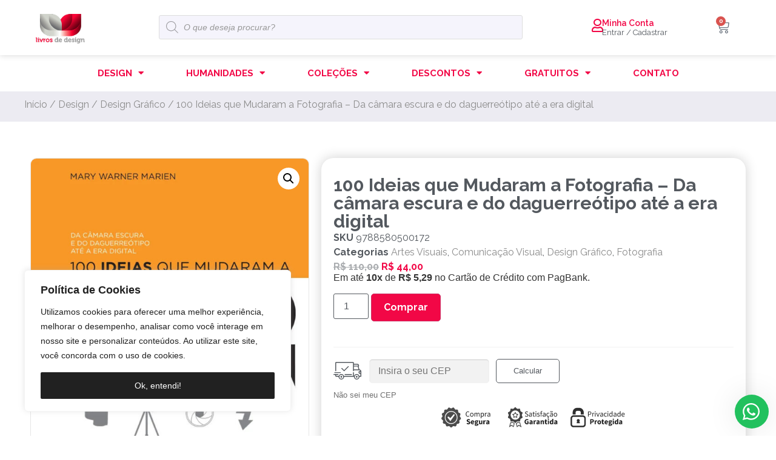

--- FILE ---
content_type: text/html; charset=UTF-8
request_url: https://livrosdedesign.com.br/livro/100-ideias-que-mudaram-a-fotografia-da-camara-escura-e-do-daguerreotipo-ate-a-era-digital/
body_size: 61272
content:
<!doctype html>
<html lang="pt-BR" prefix="og: https://ogp.me/ns#">
<head>
	<meta charset="UTF-8">
	<meta name="viewport" content="width=device-width, initial-scale=1">
	<link rel="profile" href="https://gmpg.org/xfn/11">
	
<!-- Google Tag Manager for WordPress by gtm4wp.com -->
<script data-cfasync="false" data-pagespeed-no-defer>
	var gtm4wp_datalayer_name = "dataLayer";
	var dataLayer = dataLayer || [];
	const gtm4wp_use_sku_instead = false;
	const gtm4wp_currency = 'BRL';
	const gtm4wp_product_per_impression = 10;
	const gtm4wp_clear_ecommerce = false;
</script>
<!-- End Google Tag Manager for WordPress by gtm4wp.com -->
<!-- Otimização para mecanismos de pesquisa pelo Rank Math - https://rankmath.com/ -->
<title>100 Ideias que Mudaram a Fotografia - Da câmara escura e do daguerreótipo até a era digital - Livros de Design</title>
<meta name="description" content="A fotografia tem a mudança e a transformação embutidas em sua própria essência: ela cria imagens transformando a luz em uma cópia ou impressão por meio da tecnologia e da ciência."/>
<meta name="robots" content="follow, index, max-snippet:-1, max-video-preview:-1, max-image-preview:large"/>
<link rel="canonical" href="https://livrosdedesign.com.br/livro/100-ideias-que-mudaram-a-fotografia-da-camara-escura-e-do-daguerreotipo-ate-a-era-digital/" />
<meta property="og:locale" content="pt_BR" />
<meta property="og:type" content="product" />
<meta property="og:title" content="100 Ideias que Mudaram a Fotografia - Da câmara escura e do daguerreótipo até a era digital - Livros de Design" />
<meta property="og:description" content="A fotografia tem a mudança e a transformação embutidas em sua própria essência: ela cria imagens transformando a luz em uma cópia ou impressão por meio da tecnologia e da ciência." />
<meta property="og:url" content="https://livrosdedesign.com.br/livro/100-ideias-que-mudaram-a-fotografia-da-camara-escura-e-do-daguerreotipo-ate-a-era-digital/" />
<meta property="og:site_name" content="Livros de Design" />
<meta property="og:updated_time" content="2025-12-11T10:14:59-03:00" />
<meta property="og:image" content="https://livrosdedesign.com.br/wp-content/uploads/2022/11/AnyConv.com__100_ideias_que_mudaram_a_fotografia_da_camara_escura_e_do_dagurreotipo_ate_a_era_digital_9_1_fa2e5922f04ea446130388f8d334ab5b.jpg" />
<meta property="og:image:secure_url" content="https://livrosdedesign.com.br/wp-content/uploads/2022/11/AnyConv.com__100_ideias_que_mudaram_a_fotografia_da_camara_escura_e_do_dagurreotipo_ate_a_era_digital_9_1_fa2e5922f04ea446130388f8d334ab5b.jpg" />
<meta property="og:image:width" content="700" />
<meta property="og:image:height" content="911" />
<meta property="og:image:alt" content="AnyConv.com__100_ideias_que_mudaram_a_fotografia_da_camara_escura_e_do_dagurreotipo_ate_a_era_digital_9_1_fa2e5922f04ea446130388f8d334ab5b" />
<meta property="og:image:type" content="image/jpeg" />
<meta property="product:price:amount" content="44" />
<meta property="product:price:currency" content="BRL" />
<meta property="product:availability" content="instock" />
<meta name="twitter:card" content="summary_large_image" />
<meta name="twitter:title" content="100 Ideias que Mudaram a Fotografia - Da câmara escura e do daguerreótipo até a era digital - Livros de Design" />
<meta name="twitter:description" content="A fotografia tem a mudança e a transformação embutidas em sua própria essência: ela cria imagens transformando a luz em uma cópia ou impressão por meio da tecnologia e da ciência." />
<meta name="twitter:image" content="https://livrosdedesign.com.br/wp-content/uploads/2022/11/AnyConv.com__100_ideias_que_mudaram_a_fotografia_da_camara_escura_e_do_dagurreotipo_ate_a_era_digital_9_1_fa2e5922f04ea446130388f8d334ab5b.jpg" />
<meta name="twitter:label1" content="Preço" />
<meta name="twitter:data1" content="&#082;&#036;&nbsp;44,00" />
<meta name="twitter:label2" content="Disponibilidade" />
<meta name="twitter:data2" content="8 em estoque" />
<script type="application/ld+json" class="rank-math-schema">{"@context":"https://schema.org","@graph":[{"@type":["BookStore","Organization"],"@id":"https://livrosdedesign.com.br/#organization","name":"Livros de Design","url":"https://livrosdedesign.com.br","email":"vendas@livrosdedesign.com.br","logo":{"@type":"ImageObject","@id":"https://livrosdedesign.com.br/#logo","url":"https://livrosdedesign.com.br/wp-content/uploads/2022/11/logo-email.png","contentUrl":"https://livrosdedesign.com.br/wp-content/uploads/2022/11/logo-email.png","caption":"Livros de Design","inLanguage":"pt-BR","width":"150","height":"106"},"openingHours":["Monday,Tuesday,Wednesday,Thursday,Friday,Saturday,Sunday 09:00-17:00"],"image":{"@id":"https://livrosdedesign.com.br/#logo"}},{"@type":"WebSite","@id":"https://livrosdedesign.com.br/#website","url":"https://livrosdedesign.com.br","name":"Livros de Design","publisher":{"@id":"https://livrosdedesign.com.br/#organization"},"inLanguage":"pt-BR"},{"@type":"ImageObject","@id":"https://livrosdedesign.com.br/wp-content/uploads/2022/11/AnyConv.com__100_ideias_que_mudaram_a_fotografia_da_camara_escura_e_do_dagurreotipo_ate_a_era_digital_9_1_fa2e5922f04ea446130388f8d334ab5b.jpg","url":"https://livrosdedesign.com.br/wp-content/uploads/2022/11/AnyConv.com__100_ideias_que_mudaram_a_fotografia_da_camara_escura_e_do_dagurreotipo_ate_a_era_digital_9_1_fa2e5922f04ea446130388f8d334ab5b.jpg","width":"700","height":"911","caption":"AnyConv.com__100_ideias_que_mudaram_a_fotografia_da_camara_escura_e_do_dagurreotipo_ate_a_era_digital_9_1_fa2e5922f04ea446130388f8d334ab5b","inLanguage":"pt-BR"},{"@type":"ItemPage","@id":"https://livrosdedesign.com.br/livro/100-ideias-que-mudaram-a-fotografia-da-camara-escura-e-do-daguerreotipo-ate-a-era-digital/#webpage","url":"https://livrosdedesign.com.br/livro/100-ideias-que-mudaram-a-fotografia-da-camara-escura-e-do-daguerreotipo-ate-a-era-digital/","name":"100 Ideias que Mudaram a Fotografia - Da c\u00e2mara escura e do daguerre\u00f3tipo at\u00e9 a era digital - Livros de Design","datePublished":"2022-11-21T17:44:13-03:00","dateModified":"2025-12-11T10:14:59-03:00","isPartOf":{"@id":"https://livrosdedesign.com.br/#website"},"primaryImageOfPage":{"@id":"https://livrosdedesign.com.br/wp-content/uploads/2022/11/AnyConv.com__100_ideias_que_mudaram_a_fotografia_da_camara_escura_e_do_dagurreotipo_ate_a_era_digital_9_1_fa2e5922f04ea446130388f8d334ab5b.jpg"},"inLanguage":"pt-BR"},{"@type":"Product","name":"100 Ideias que Mudaram a Fotografia - Da c\u00e2mara escura e do daguerre\u00f3tipo at\u00e9 a era digital - Livros de Design","description":"A fotografia tem a mudan\u00e7a e a transforma\u00e7\u00e3o embutidas em sua pr\u00f3pria ess\u00eancia: ela cria imagens transformando a luz em uma c\u00f3pia ou impress\u00e3o por meio da tecnologia e da ci\u00eancia.","sku":"9788580500172","category":"Comunica\u00e7\u00e3o Visual &gt; Artes Visuais","mainEntityOfPage":{"@id":"https://livrosdedesign.com.br/livro/100-ideias-que-mudaram-a-fotografia-da-camara-escura-e-do-daguerreotipo-ate-a-era-digital/#webpage"},"weight":{"@type":"QuantitativeValue","unitCode":"KGM","value":"0.910"},"height":{"@type":"QuantitativeValue","unitCode":"CMT","value":"2"},"width":{"@type":"QuantitativeValue","unitCode":"CMT","value":"21"},"depth":{"@type":"QuantitativeValue","unitCode":"CMT","value":"28"},"image":[{"@type":"ImageObject","url":"https://livrosdedesign.com.br/wp-content/uploads/2022/11/AnyConv.com__100_ideias_que_mudaram_a_fotografia_da_camara_escura_e_do_dagurreotipo_ate_a_era_digital_9_1_fa2e5922f04ea446130388f8d334ab5b.jpg","height":"911","width":"700"}],"offers":{"@type":"Offer","price":"44.00","priceCurrency":"BRL","priceValidUntil":"2027-12-31","availability":"https://schema.org/InStock","itemCondition":"NewCondition","url":"https://livrosdedesign.com.br/livro/100-ideias-que-mudaram-a-fotografia-da-camara-escura-e-do-daguerreotipo-ate-a-era-digital/","seller":{"@type":"Organization","@id":"https://livrosdedesign.com.br/","name":"Livros de Design","url":"https://livrosdedesign.com.br","logo":"https://livrosdedesign.com.br/wp-content/uploads/2022/11/logo-email.png"}},"additionalProperty":[{"@type":"PropertyValue","name":"pa_editora","value":"Rosari"}],"@id":"https://livrosdedesign.com.br/livro/100-ideias-que-mudaram-a-fotografia-da-camara-escura-e-do-daguerreotipo-ate-a-era-digital/#richSnippet"}]}</script>
<!-- /Plugin de SEO Rank Math para WordPress -->

<link rel="alternate" type="application/rss+xml" title="Feed para Livros de Design &raquo;" href="https://livrosdedesign.com.br/feed/" />
<link rel="alternate" type="application/rss+xml" title="Feed de comentários para Livros de Design &raquo;" href="https://livrosdedesign.com.br/comments/feed/" />
<link rel="alternate" type="application/rss+xml" title="Feed de comentários para Livros de Design &raquo; 100 Ideias que Mudaram a Fotografia &#8211; Da câmara escura e do daguerreótipo até a era digital" href="https://livrosdedesign.com.br/livro/100-ideias-que-mudaram-a-fotografia-da-camara-escura-e-do-daguerreotipo-ate-a-era-digital/feed/" />
<script>
window._wpemojiSettings = {"baseUrl":"https:\/\/s.w.org\/images\/core\/emoji\/14.0.0\/72x72\/","ext":".png","svgUrl":"https:\/\/s.w.org\/images\/core\/emoji\/14.0.0\/svg\/","svgExt":".svg","source":{"concatemoji":"https:\/\/livrosdedesign.com.br\/wp-includes\/js\/wp-emoji-release.min.js?ver=6.4.5"}};
/*! This file is auto-generated */
!function(i,n){var o,s,e;function c(e){try{var t={supportTests:e,timestamp:(new Date).valueOf()};sessionStorage.setItem(o,JSON.stringify(t))}catch(e){}}function p(e,t,n){e.clearRect(0,0,e.canvas.width,e.canvas.height),e.fillText(t,0,0);var t=new Uint32Array(e.getImageData(0,0,e.canvas.width,e.canvas.height).data),r=(e.clearRect(0,0,e.canvas.width,e.canvas.height),e.fillText(n,0,0),new Uint32Array(e.getImageData(0,0,e.canvas.width,e.canvas.height).data));return t.every(function(e,t){return e===r[t]})}function u(e,t,n){switch(t){case"flag":return n(e,"\ud83c\udff3\ufe0f\u200d\u26a7\ufe0f","\ud83c\udff3\ufe0f\u200b\u26a7\ufe0f")?!1:!n(e,"\ud83c\uddfa\ud83c\uddf3","\ud83c\uddfa\u200b\ud83c\uddf3")&&!n(e,"\ud83c\udff4\udb40\udc67\udb40\udc62\udb40\udc65\udb40\udc6e\udb40\udc67\udb40\udc7f","\ud83c\udff4\u200b\udb40\udc67\u200b\udb40\udc62\u200b\udb40\udc65\u200b\udb40\udc6e\u200b\udb40\udc67\u200b\udb40\udc7f");case"emoji":return!n(e,"\ud83e\udef1\ud83c\udffb\u200d\ud83e\udef2\ud83c\udfff","\ud83e\udef1\ud83c\udffb\u200b\ud83e\udef2\ud83c\udfff")}return!1}function f(e,t,n){var r="undefined"!=typeof WorkerGlobalScope&&self instanceof WorkerGlobalScope?new OffscreenCanvas(300,150):i.createElement("canvas"),a=r.getContext("2d",{willReadFrequently:!0}),o=(a.textBaseline="top",a.font="600 32px Arial",{});return e.forEach(function(e){o[e]=t(a,e,n)}),o}function t(e){var t=i.createElement("script");t.src=e,t.defer=!0,i.head.appendChild(t)}"undefined"!=typeof Promise&&(o="wpEmojiSettingsSupports",s=["flag","emoji"],n.supports={everything:!0,everythingExceptFlag:!0},e=new Promise(function(e){i.addEventListener("DOMContentLoaded",e,{once:!0})}),new Promise(function(t){var n=function(){try{var e=JSON.parse(sessionStorage.getItem(o));if("object"==typeof e&&"number"==typeof e.timestamp&&(new Date).valueOf()<e.timestamp+604800&&"object"==typeof e.supportTests)return e.supportTests}catch(e){}return null}();if(!n){if("undefined"!=typeof Worker&&"undefined"!=typeof OffscreenCanvas&&"undefined"!=typeof URL&&URL.createObjectURL&&"undefined"!=typeof Blob)try{var e="postMessage("+f.toString()+"("+[JSON.stringify(s),u.toString(),p.toString()].join(",")+"));",r=new Blob([e],{type:"text/javascript"}),a=new Worker(URL.createObjectURL(r),{name:"wpTestEmojiSupports"});return void(a.onmessage=function(e){c(n=e.data),a.terminate(),t(n)})}catch(e){}c(n=f(s,u,p))}t(n)}).then(function(e){for(var t in e)n.supports[t]=e[t],n.supports.everything=n.supports.everything&&n.supports[t],"flag"!==t&&(n.supports.everythingExceptFlag=n.supports.everythingExceptFlag&&n.supports[t]);n.supports.everythingExceptFlag=n.supports.everythingExceptFlag&&!n.supports.flag,n.DOMReady=!1,n.readyCallback=function(){n.DOMReady=!0}}).then(function(){return e}).then(function(){var e;n.supports.everything||(n.readyCallback(),(e=n.source||{}).concatemoji?t(e.concatemoji):e.wpemoji&&e.twemoji&&(t(e.twemoji),t(e.wpemoji)))}))}((window,document),window._wpemojiSettings);
</script>

<style id='wp-emoji-styles-inline-css'>

	img.wp-smiley, img.emoji {
		display: inline !important;
		border: none !important;
		box-shadow: none !important;
		height: 1em !important;
		width: 1em !important;
		margin: 0 0.07em !important;
		vertical-align: -0.1em !important;
		background: none !important;
		padding: 0 !important;
	}
</style>
<link rel='stylesheet' id='wp-block-library-css' href='https://livrosdedesign.com.br/wp-includes/css/dist/block-library/style.min.css?ver=6.4.5' media='all' />
<link rel='stylesheet' id='cr-frontend-css-css' href='https://livrosdedesign.com.br/wp-content/plugins/customer-reviews-woocommerce/css/frontend.css?ver=5.80.1' media='all' />
<link rel='stylesheet' id='cr-badges-css-css' href='https://livrosdedesign.com.br/wp-content/plugins/customer-reviews-woocommerce/css/badges.css?ver=5.80.1' media='all' />
<style id='classic-theme-styles-inline-css'>
/*! This file is auto-generated */
.wp-block-button__link{color:#fff;background-color:#32373c;border-radius:9999px;box-shadow:none;text-decoration:none;padding:calc(.667em + 2px) calc(1.333em + 2px);font-size:1.125em}.wp-block-file__button{background:#32373c;color:#fff;text-decoration:none}
</style>
<style id='global-styles-inline-css'>
body{--wp--preset--color--black: #000000;--wp--preset--color--cyan-bluish-gray: #abb8c3;--wp--preset--color--white: #ffffff;--wp--preset--color--pale-pink: #f78da7;--wp--preset--color--vivid-red: #cf2e2e;--wp--preset--color--luminous-vivid-orange: #ff6900;--wp--preset--color--luminous-vivid-amber: #fcb900;--wp--preset--color--light-green-cyan: #7bdcb5;--wp--preset--color--vivid-green-cyan: #00d084;--wp--preset--color--pale-cyan-blue: #8ed1fc;--wp--preset--color--vivid-cyan-blue: #0693e3;--wp--preset--color--vivid-purple: #9b51e0;--wp--preset--gradient--vivid-cyan-blue-to-vivid-purple: linear-gradient(135deg,rgba(6,147,227,1) 0%,rgb(155,81,224) 100%);--wp--preset--gradient--light-green-cyan-to-vivid-green-cyan: linear-gradient(135deg,rgb(122,220,180) 0%,rgb(0,208,130) 100%);--wp--preset--gradient--luminous-vivid-amber-to-luminous-vivid-orange: linear-gradient(135deg,rgba(252,185,0,1) 0%,rgba(255,105,0,1) 100%);--wp--preset--gradient--luminous-vivid-orange-to-vivid-red: linear-gradient(135deg,rgba(255,105,0,1) 0%,rgb(207,46,46) 100%);--wp--preset--gradient--very-light-gray-to-cyan-bluish-gray: linear-gradient(135deg,rgb(238,238,238) 0%,rgb(169,184,195) 100%);--wp--preset--gradient--cool-to-warm-spectrum: linear-gradient(135deg,rgb(74,234,220) 0%,rgb(151,120,209) 20%,rgb(207,42,186) 40%,rgb(238,44,130) 60%,rgb(251,105,98) 80%,rgb(254,248,76) 100%);--wp--preset--gradient--blush-light-purple: linear-gradient(135deg,rgb(255,206,236) 0%,rgb(152,150,240) 100%);--wp--preset--gradient--blush-bordeaux: linear-gradient(135deg,rgb(254,205,165) 0%,rgb(254,45,45) 50%,rgb(107,0,62) 100%);--wp--preset--gradient--luminous-dusk: linear-gradient(135deg,rgb(255,203,112) 0%,rgb(199,81,192) 50%,rgb(65,88,208) 100%);--wp--preset--gradient--pale-ocean: linear-gradient(135deg,rgb(255,245,203) 0%,rgb(182,227,212) 50%,rgb(51,167,181) 100%);--wp--preset--gradient--electric-grass: linear-gradient(135deg,rgb(202,248,128) 0%,rgb(113,206,126) 100%);--wp--preset--gradient--midnight: linear-gradient(135deg,rgb(2,3,129) 0%,rgb(40,116,252) 100%);--wp--preset--font-size--small: 13px;--wp--preset--font-size--medium: 20px;--wp--preset--font-size--large: 36px;--wp--preset--font-size--x-large: 42px;--wp--preset--spacing--20: 0.44rem;--wp--preset--spacing--30: 0.67rem;--wp--preset--spacing--40: 1rem;--wp--preset--spacing--50: 1.5rem;--wp--preset--spacing--60: 2.25rem;--wp--preset--spacing--70: 3.38rem;--wp--preset--spacing--80: 5.06rem;--wp--preset--shadow--natural: 6px 6px 9px rgba(0, 0, 0, 0.2);--wp--preset--shadow--deep: 12px 12px 50px rgba(0, 0, 0, 0.4);--wp--preset--shadow--sharp: 6px 6px 0px rgba(0, 0, 0, 0.2);--wp--preset--shadow--outlined: 6px 6px 0px -3px rgba(255, 255, 255, 1), 6px 6px rgba(0, 0, 0, 1);--wp--preset--shadow--crisp: 6px 6px 0px rgba(0, 0, 0, 1);}:where(.is-layout-flex){gap: 0.5em;}:where(.is-layout-grid){gap: 0.5em;}body .is-layout-flow > .alignleft{float: left;margin-inline-start: 0;margin-inline-end: 2em;}body .is-layout-flow > .alignright{float: right;margin-inline-start: 2em;margin-inline-end: 0;}body .is-layout-flow > .aligncenter{margin-left: auto !important;margin-right: auto !important;}body .is-layout-constrained > .alignleft{float: left;margin-inline-start: 0;margin-inline-end: 2em;}body .is-layout-constrained > .alignright{float: right;margin-inline-start: 2em;margin-inline-end: 0;}body .is-layout-constrained > .aligncenter{margin-left: auto !important;margin-right: auto !important;}body .is-layout-constrained > :where(:not(.alignleft):not(.alignright):not(.alignfull)){max-width: var(--wp--style--global--content-size);margin-left: auto !important;margin-right: auto !important;}body .is-layout-constrained > .alignwide{max-width: var(--wp--style--global--wide-size);}body .is-layout-flex{display: flex;}body .is-layout-flex{flex-wrap: wrap;align-items: center;}body .is-layout-flex > *{margin: 0;}body .is-layout-grid{display: grid;}body .is-layout-grid > *{margin: 0;}:where(.wp-block-columns.is-layout-flex){gap: 2em;}:where(.wp-block-columns.is-layout-grid){gap: 2em;}:where(.wp-block-post-template.is-layout-flex){gap: 1.25em;}:where(.wp-block-post-template.is-layout-grid){gap: 1.25em;}.has-black-color{color: var(--wp--preset--color--black) !important;}.has-cyan-bluish-gray-color{color: var(--wp--preset--color--cyan-bluish-gray) !important;}.has-white-color{color: var(--wp--preset--color--white) !important;}.has-pale-pink-color{color: var(--wp--preset--color--pale-pink) !important;}.has-vivid-red-color{color: var(--wp--preset--color--vivid-red) !important;}.has-luminous-vivid-orange-color{color: var(--wp--preset--color--luminous-vivid-orange) !important;}.has-luminous-vivid-amber-color{color: var(--wp--preset--color--luminous-vivid-amber) !important;}.has-light-green-cyan-color{color: var(--wp--preset--color--light-green-cyan) !important;}.has-vivid-green-cyan-color{color: var(--wp--preset--color--vivid-green-cyan) !important;}.has-pale-cyan-blue-color{color: var(--wp--preset--color--pale-cyan-blue) !important;}.has-vivid-cyan-blue-color{color: var(--wp--preset--color--vivid-cyan-blue) !important;}.has-vivid-purple-color{color: var(--wp--preset--color--vivid-purple) !important;}.has-black-background-color{background-color: var(--wp--preset--color--black) !important;}.has-cyan-bluish-gray-background-color{background-color: var(--wp--preset--color--cyan-bluish-gray) !important;}.has-white-background-color{background-color: var(--wp--preset--color--white) !important;}.has-pale-pink-background-color{background-color: var(--wp--preset--color--pale-pink) !important;}.has-vivid-red-background-color{background-color: var(--wp--preset--color--vivid-red) !important;}.has-luminous-vivid-orange-background-color{background-color: var(--wp--preset--color--luminous-vivid-orange) !important;}.has-luminous-vivid-amber-background-color{background-color: var(--wp--preset--color--luminous-vivid-amber) !important;}.has-light-green-cyan-background-color{background-color: var(--wp--preset--color--light-green-cyan) !important;}.has-vivid-green-cyan-background-color{background-color: var(--wp--preset--color--vivid-green-cyan) !important;}.has-pale-cyan-blue-background-color{background-color: var(--wp--preset--color--pale-cyan-blue) !important;}.has-vivid-cyan-blue-background-color{background-color: var(--wp--preset--color--vivid-cyan-blue) !important;}.has-vivid-purple-background-color{background-color: var(--wp--preset--color--vivid-purple) !important;}.has-black-border-color{border-color: var(--wp--preset--color--black) !important;}.has-cyan-bluish-gray-border-color{border-color: var(--wp--preset--color--cyan-bluish-gray) !important;}.has-white-border-color{border-color: var(--wp--preset--color--white) !important;}.has-pale-pink-border-color{border-color: var(--wp--preset--color--pale-pink) !important;}.has-vivid-red-border-color{border-color: var(--wp--preset--color--vivid-red) !important;}.has-luminous-vivid-orange-border-color{border-color: var(--wp--preset--color--luminous-vivid-orange) !important;}.has-luminous-vivid-amber-border-color{border-color: var(--wp--preset--color--luminous-vivid-amber) !important;}.has-light-green-cyan-border-color{border-color: var(--wp--preset--color--light-green-cyan) !important;}.has-vivid-green-cyan-border-color{border-color: var(--wp--preset--color--vivid-green-cyan) !important;}.has-pale-cyan-blue-border-color{border-color: var(--wp--preset--color--pale-cyan-blue) !important;}.has-vivid-cyan-blue-border-color{border-color: var(--wp--preset--color--vivid-cyan-blue) !important;}.has-vivid-purple-border-color{border-color: var(--wp--preset--color--vivid-purple) !important;}.has-vivid-cyan-blue-to-vivid-purple-gradient-background{background: var(--wp--preset--gradient--vivid-cyan-blue-to-vivid-purple) !important;}.has-light-green-cyan-to-vivid-green-cyan-gradient-background{background: var(--wp--preset--gradient--light-green-cyan-to-vivid-green-cyan) !important;}.has-luminous-vivid-amber-to-luminous-vivid-orange-gradient-background{background: var(--wp--preset--gradient--luminous-vivid-amber-to-luminous-vivid-orange) !important;}.has-luminous-vivid-orange-to-vivid-red-gradient-background{background: var(--wp--preset--gradient--luminous-vivid-orange-to-vivid-red) !important;}.has-very-light-gray-to-cyan-bluish-gray-gradient-background{background: var(--wp--preset--gradient--very-light-gray-to-cyan-bluish-gray) !important;}.has-cool-to-warm-spectrum-gradient-background{background: var(--wp--preset--gradient--cool-to-warm-spectrum) !important;}.has-blush-light-purple-gradient-background{background: var(--wp--preset--gradient--blush-light-purple) !important;}.has-blush-bordeaux-gradient-background{background: var(--wp--preset--gradient--blush-bordeaux) !important;}.has-luminous-dusk-gradient-background{background: var(--wp--preset--gradient--luminous-dusk) !important;}.has-pale-ocean-gradient-background{background: var(--wp--preset--gradient--pale-ocean) !important;}.has-electric-grass-gradient-background{background: var(--wp--preset--gradient--electric-grass) !important;}.has-midnight-gradient-background{background: var(--wp--preset--gradient--midnight) !important;}.has-small-font-size{font-size: var(--wp--preset--font-size--small) !important;}.has-medium-font-size{font-size: var(--wp--preset--font-size--medium) !important;}.has-large-font-size{font-size: var(--wp--preset--font-size--large) !important;}.has-x-large-font-size{font-size: var(--wp--preset--font-size--x-large) !important;}
.wp-block-navigation a:where(:not(.wp-element-button)){color: inherit;}
:where(.wp-block-post-template.is-layout-flex){gap: 1.25em;}:where(.wp-block-post-template.is-layout-grid){gap: 1.25em;}
:where(.wp-block-columns.is-layout-flex){gap: 2em;}:where(.wp-block-columns.is-layout-grid){gap: 2em;}
.wp-block-pullquote{font-size: 1.5em;line-height: 1.6;}
</style>
<link rel='stylesheet' id='photoswipe-css' href='https://livrosdedesign.com.br/wp-content/plugins/woocommerce/assets/css/photoswipe/photoswipe.min.css?ver=8.4.0' media='all' />
<link rel='stylesheet' id='photoswipe-default-skin-css' href='https://livrosdedesign.com.br/wp-content/plugins/woocommerce/assets/css/photoswipe/default-skin/default-skin.min.css?ver=8.4.0' media='all' />
<link rel='stylesheet' id='woocommerce-layout-css' href='https://livrosdedesign.com.br/wp-content/plugins/woocommerce/assets/css/woocommerce-layout.css?ver=8.4.0' media='all' />
<link rel='stylesheet' id='woocommerce-smallscreen-css' href='https://livrosdedesign.com.br/wp-content/plugins/woocommerce/assets/css/woocommerce-smallscreen.css?ver=8.4.0' media='only screen and (max-width: 768px)' />
<link rel='stylesheet' id='woocommerce-general-css' href='https://livrosdedesign.com.br/wp-content/plugins/woocommerce/assets/css/woocommerce.css?ver=8.4.0' media='all' />
<style id='woocommerce-inline-inline-css'>
.woocommerce form .form-row .required { visibility: visible; }
</style>
<link rel='stylesheet' id='shipping-simulator-css' href='https://livrosdedesign.com.br/wp-content/plugins/woo-shipping-gateway/assets/css/simulator.css?ver=2.1.20' media='all' />
<link rel='stylesheet' id='dgwt-wcas-style-css' href='https://livrosdedesign.com.br/wp-content/plugins/ajax-search-for-woocommerce/assets/css/style.min.css?ver=1.29.0' media='all' />
<link rel='stylesheet' id='hello-elementor-css' href='https://livrosdedesign.com.br/wp-content/themes/hello-elementor/style.min.css?ver=3.0.1' media='all' />
<link rel='stylesheet' id='hello-elementor-theme-style-css' href='https://livrosdedesign.com.br/wp-content/themes/hello-elementor/theme.min.css?ver=3.0.1' media='all' />
<link rel='stylesheet' id='hello-elementor-header-footer-css' href='https://livrosdedesign.com.br/wp-content/themes/hello-elementor/header-footer.min.css?ver=3.0.1' media='all' />
<link rel='stylesheet' id='elementor-frontend-css' href='https://livrosdedesign.com.br/wp-content/plugins/elementor/assets/css/frontend-lite.min.css?ver=3.16.6' media='all' />
<link rel='stylesheet' id='elementor-post-7-css' href='https://livrosdedesign.com.br/wp-content/uploads/elementor/css/post-7.css?ver=1751928103' media='all' />
<link rel='stylesheet' id='elementor-icons-css' href='https://livrosdedesign.com.br/wp-content/plugins/elementor/assets/lib/eicons/css/elementor-icons.min.css?ver=5.23.0' media='all' />
<link rel='stylesheet' id='swiper-css' href='https://livrosdedesign.com.br/wp-content/plugins/elementor/assets/lib/swiper/css/swiper.min.css?ver=5.3.6' media='all' />
<link rel='stylesheet' id='elementor-pro-css' href='https://livrosdedesign.com.br/wp-content/plugins/elementor-pro/assets/css/frontend-lite.min.css?ver=3.16.2' media='all' />
<link rel='stylesheet' id='elementor-global-css' href='https://livrosdedesign.com.br/wp-content/uploads/elementor/css/global.css?ver=1697594252' media='all' />
<link rel='stylesheet' id='elementor-post-9-css' href='https://livrosdedesign.com.br/wp-content/uploads/elementor/css/post-9.css?ver=1751928104' media='all' />
<link rel='stylesheet' id='elementor-post-24-css' href='https://livrosdedesign.com.br/wp-content/uploads/elementor/css/post-24.css?ver=1768164748' media='all' />
<link rel='stylesheet' id='elementor-post-603-css' href='https://livrosdedesign.com.br/wp-content/uploads/elementor/css/post-603.css?ver=1751928630' media='all' />
<link rel='stylesheet' id='elementor-post-1223-css' href='https://livrosdedesign.com.br/wp-content/uploads/elementor/css/post-1223.css?ver=1751928094' media='all' />
<link rel='stylesheet' id='elementor-post-1210-css' href='https://livrosdedesign.com.br/wp-content/uploads/elementor/css/post-1210.css?ver=1751928094' media='all' />
<link rel='stylesheet' id='elementor-post-1107-css' href='https://livrosdedesign.com.br/wp-content/uploads/elementor/css/post-1107.css?ver=1751932657' media='all' />
<link rel='stylesheet' id='elementor-post-1025-css' href='https://livrosdedesign.com.br/wp-content/uploads/elementor/css/post-1025.css?ver=1751932657' media='all' />
<link rel='stylesheet' id='e-woocommerce-notices-css' href='https://livrosdedesign.com.br/wp-content/plugins/elementor-pro/assets/css/woocommerce-notices.min.css?ver=3.16.2' media='all' />
<link rel='stylesheet' id='wscp-css-css' href='https://livrosdedesign.com.br/wp-content/plugins/woocommerce-shipping-calculator-in-product-master/assets/css/style.min.css?ver=6.4.5' media='all' />
<link rel='stylesheet' id='wws-public-style-css' href='https://livrosdedesign.com.br/wp-content/plugins/wordpress-whatsapp-support/assets/css/wws-public-style.css?ver=2.2.0' media='all' />
<style id='wws-public-style-inline-css'>
.wws--bg-color {
			background-color: #22c15e;
		}.wws--text-color {
				color: #ffffff;
		}.wws-popup__open-btn {
				display: flex;
				justify-content: center;
				align-items: center;
				width: 56px;
				height: 56px;
				border-radius: 50%;
				margin-top: 10px;
				cursor: pointer;
			}
			.wws-popup__open-btn svg {
				height: auto;
				width: 30px;
			}.wws-popup-container--position {
					right: 12px;
					bottom: 12px;
				}
				.wws-popup__open-btn { float: right; }
				.wws-gradient--position {
				  bottom: 0;
				  right: 0;
				  background: radial-gradient(ellipse at bottom right, rgba(29, 39, 54, 0.2) 0, rgba(29, 39, 54, 0) 72%);
				}
</style>
<link rel='stylesheet' id='wws-public-template-css' href='https://livrosdedesign.com.br/wp-content/plugins/wordpress-whatsapp-support/assets/css/wws-public-template-8.css?ver=2.2.0' media='all' />
<link rel='stylesheet' id='google-fonts-1-css' href='https://fonts.googleapis.com/css?family=Raleway%3A100%2C100italic%2C200%2C200italic%2C300%2C300italic%2C400%2C400italic%2C500%2C500italic%2C600%2C600italic%2C700%2C700italic%2C800%2C800italic%2C900%2C900italic%7CMontserrat%3A100%2C100italic%2C200%2C200italic%2C300%2C300italic%2C400%2C400italic%2C500%2C500italic%2C600%2C600italic%2C700%2C700italic%2C800%2C800italic%2C900%2C900italic&#038;display=swap&#038;ver=6.4.5' media='all' />
<link rel='stylesheet' id='elementor-icons-shared-0-css' href='https://livrosdedesign.com.br/wp-content/plugins/elementor/assets/lib/font-awesome/css/fontawesome.min.css?ver=5.15.3' media='all' />
<link rel='stylesheet' id='elementor-icons-fa-regular-css' href='https://livrosdedesign.com.br/wp-content/plugins/elementor/assets/lib/font-awesome/css/regular.min.css?ver=5.15.3' media='all' />
<link rel='stylesheet' id='elementor-icons-fa-solid-css' href='https://livrosdedesign.com.br/wp-content/plugins/elementor/assets/lib/font-awesome/css/solid.min.css?ver=5.15.3' media='all' />
<link rel='stylesheet' id='elementor-icons-fa-brands-css' href='https://livrosdedesign.com.br/wp-content/plugins/elementor/assets/lib/font-awesome/css/brands.min.css?ver=5.15.3' media='all' />
<link rel="preconnect" href="https://fonts.gstatic.com/" crossorigin><script id="cookie-law-info-js-extra">
var _ckyConfig = {"_ipData":[],"_assetsURL":"https:\/\/livrosdedesign.com.br\/wp-content\/plugins\/cookie-law-info\/lite\/frontend\/images\/","_publicURL":"https:\/\/livrosdedesign.com.br","_expiry":"365","_categories":[{"name":"Necess\u00e1rio","slug":"necessary","isNecessary":true,"ccpaDoNotSell":true,"cookies":[],"active":true,"defaultConsent":{"gdpr":true,"ccpa":true}},{"name":"Funcional","slug":"functional","isNecessary":false,"ccpaDoNotSell":true,"cookies":[],"active":true,"defaultConsent":{"gdpr":false,"ccpa":false}},{"name":"Anal\u00edticos","slug":"analytics","isNecessary":false,"ccpaDoNotSell":true,"cookies":[],"active":true,"defaultConsent":{"gdpr":false,"ccpa":false}},{"name":"Desempenho","slug":"performance","isNecessary":false,"ccpaDoNotSell":true,"cookies":[],"active":true,"defaultConsent":{"gdpr":false,"ccpa":false}},{"name":"An\u00fancio","slug":"advertisement","isNecessary":false,"ccpaDoNotSell":true,"cookies":[],"active":true,"defaultConsent":{"gdpr":false,"ccpa":false}}],"_activeLaw":"gdpr","_rootDomain":"","_block":"1","_showBanner":"1","_bannerConfig":{"settings":{"type":"box","preferenceCenterType":"popup","position":"bottom-left","applicableLaw":"gdpr"},"behaviours":{"reloadBannerOnAccept":false,"loadAnalyticsByDefault":false,"animations":{"onLoad":"animate","onHide":"sticky"}},"config":{"revisitConsent":{"status":false,"tag":"revisit-consent","position":"bottom-left","meta":{"url":"#"},"styles":{"background-color":"#0056A7"},"elements":{"title":{"type":"text","tag":"revisit-consent-title","status":true,"styles":{"color":"#0056a7"}}}},"preferenceCenter":{"toggle":{"status":true,"tag":"detail-category-toggle","type":"toggle","states":{"active":{"styles":{"background-color":"#1863DC"}},"inactive":{"styles":{"background-color":"#D0D5D2"}}}}},"categoryPreview":{"status":false,"toggle":{"status":true,"tag":"detail-category-preview-toggle","type":"toggle","states":{"active":{"styles":{"background-color":"#1863DC"}},"inactive":{"styles":{"background-color":"#D0D5D2"}}}}},"videoPlaceholder":{"status":true,"styles":{"background-color":"#000000","border-color":"#000000cc","color":"#ffffff"}},"readMore":{"status":false,"tag":"readmore-button","type":"link","meta":{"noFollow":true,"newTab":true},"styles":{"color":"#212121","background-color":"transparent","border-color":"transparent"}},"auditTable":{"status":true},"optOption":{"status":true,"toggle":{"status":true,"tag":"optout-option-toggle","type":"toggle","states":{"active":{"styles":{"background-color":"#1863dc"}},"inactive":{"styles":{"background-color":"#FFFFFF"}}}}}}},"_version":"3.3.1","_logConsent":"1","_tags":[{"tag":"accept-button","styles":{"color":"#FFFFFF","background-color":"#212121","border-color":"#212121"}},{"tag":"reject-button","styles":{"color":"#212121","background-color":"transparent","border-color":"#212121"}},{"tag":"settings-button","styles":{"color":"#212121","background-color":"transparent","border-color":"#212121"}},{"tag":"readmore-button","styles":{"color":"#212121","background-color":"transparent","border-color":"transparent"}},{"tag":"donotsell-button","styles":{"color":"#1863dc","background-color":"transparent","border-color":"transparent"}},{"tag":"accept-button","styles":{"color":"#FFFFFF","background-color":"#212121","border-color":"#212121"}},{"tag":"revisit-consent","styles":{"background-color":"#0056A7"}}],"_shortCodes":[{"key":"cky_readmore","content":"<a href=\"https:\/\/livrosdedesign.com.br\/politica-de-privacidade\/\" class=\"cky-policy\" aria-label=\"Pol\u00edtica de Privacidade\" target=\"_blank\" rel=\"noopener\" data-cky-tag=\"readmore-button\">Pol\u00edtica de Privacidade<\/a>","tag":"readmore-button","status":false,"attributes":{"rel":"nofollow","target":"_blank"}},{"key":"cky_show_desc","content":"<button class=\"cky-show-desc-btn\" data-cky-tag=\"show-desc-button\" aria-label=\"Mostrar mais\">Mostrar mais<\/button>","tag":"show-desc-button","status":true,"attributes":[]},{"key":"cky_hide_desc","content":"<button class=\"cky-show-desc-btn\" data-cky-tag=\"hide-desc-button\" aria-label=\"Mostrar menos\">Mostrar menos<\/button>","tag":"hide-desc-button","status":true,"attributes":[]},{"key":"cky_category_toggle_label","content":"[cky_{{status}}_category_label] [cky_preference_{{category_slug}}_title]","tag":"","status":true,"attributes":[]},{"key":"cky_enable_category_label","content":"Habilitar","tag":"","status":true,"attributes":[]},{"key":"cky_disable_category_label","content":"Desabilitar","tag":"","status":true,"attributes":[]},{"key":"cky_video_placeholder","content":"<div class=\"video-placeholder-normal\" data-cky-tag=\"video-placeholder\" id=\"[UNIQUEID]\"><p class=\"video-placeholder-text-normal\" data-cky-tag=\"placeholder-title\">Por favor, aceite o consentimento do cookie<\/p><\/div>","tag":"","status":true,"attributes":[]},{"key":"cky_enable_optout_label","content":"Habilitar","tag":"","status":true,"attributes":[]},{"key":"cky_disable_optout_label","content":"Desabilitar","tag":"","status":true,"attributes":[]},{"key":"cky_optout_toggle_label","content":"[cky_{{status}}_optout_label] [cky_optout_option_title]","tag":"","status":true,"attributes":[]},{"key":"cky_optout_option_title","content":"N\u00e3o venda ou compartilhe minhas informa\u00e7\u00f5es pessoais","tag":"","status":true,"attributes":[]},{"key":"cky_optout_close_label","content":"Fechar","tag":"","status":true,"attributes":[]},{"key":"cky_preference_close_label","content":"Fechar","tag":"","status":true,"attributes":[]}],"_rtl":"","_language":"pt-br","_providersToBlock":[]};
var _ckyStyles = {"css":".cky-overlay{background: #000000; opacity: 0.4; position: fixed; top: 0; left: 0; width: 100%; height: 100%; z-index: 99999999;}.cky-hide{display: none;}.cky-btn-revisit-wrapper{display: flex; align-items: center; justify-content: center; background: #0056a7; width: 45px; height: 45px; border-radius: 50%; position: fixed; z-index: 999999; cursor: pointer;}.cky-revisit-bottom-left{bottom: 15px; left: 15px;}.cky-revisit-bottom-right{bottom: 15px; right: 15px;}.cky-btn-revisit-wrapper .cky-btn-revisit{display: flex; align-items: center; justify-content: center; background: none; border: none; cursor: pointer; position: relative; margin: 0; padding: 0;}.cky-btn-revisit-wrapper .cky-btn-revisit img{max-width: fit-content; margin: 0; height: 30px; width: 30px;}.cky-revisit-bottom-left:hover::before{content: attr(data-tooltip); position: absolute; background: #4e4b66; color: #ffffff; left: calc(100% + 7px); font-size: 12px; line-height: 16px; width: max-content; padding: 4px 8px; border-radius: 4px;}.cky-revisit-bottom-left:hover::after{position: absolute; content: \"\"; border: 5px solid transparent; left: calc(100% + 2px); border-left-width: 0; border-right-color: #4e4b66;}.cky-revisit-bottom-right:hover::before{content: attr(data-tooltip); position: absolute; background: #4e4b66; color: #ffffff; right: calc(100% + 7px); font-size: 12px; line-height: 16px; width: max-content; padding: 4px 8px; border-radius: 4px;}.cky-revisit-bottom-right:hover::after{position: absolute; content: \"\"; border: 5px solid transparent; right: calc(100% + 2px); border-right-width: 0; border-left-color: #4e4b66;}.cky-revisit-hide{display: none;}.cky-consent-container{position: fixed; width: 440px; box-sizing: border-box; z-index: 9999999; border-radius: 6px;}.cky-consent-container .cky-consent-bar{background: #ffffff; border: 1px solid; padding: 20px 26px; box-shadow: 0 -1px 10px 0 #acabab4d; border-radius: 6px;}.cky-box-bottom-left{bottom: 40px; left: 40px;}.cky-box-bottom-right{bottom: 40px; right: 40px;}.cky-box-top-left{top: 40px; left: 40px;}.cky-box-top-right{top: 40px; right: 40px;}.cky-custom-brand-logo-wrapper .cky-custom-brand-logo{width: 100px; height: auto; margin: 0 0 12px 0;}.cky-notice .cky-title{color: #212121; font-weight: 700; font-size: 18px; line-height: 24px; margin: 0 0 12px 0;}.cky-notice-des *,.cky-preference-content-wrapper *,.cky-accordion-header-des *,.cky-gpc-wrapper .cky-gpc-desc *{font-size: 14px;}.cky-notice-des{color: #212121; font-size: 14px; line-height: 24px; font-weight: 400;}.cky-notice-des img{height: 25px; width: 25px;}.cky-consent-bar .cky-notice-des p,.cky-gpc-wrapper .cky-gpc-desc p,.cky-preference-body-wrapper .cky-preference-content-wrapper p,.cky-accordion-header-wrapper .cky-accordion-header-des p,.cky-cookie-des-table li div:last-child p{color: inherit; margin-top: 0; overflow-wrap: break-word;}.cky-notice-des P:last-child,.cky-preference-content-wrapper p:last-child,.cky-cookie-des-table li div:last-child p:last-child,.cky-gpc-wrapper .cky-gpc-desc p:last-child{margin-bottom: 0;}.cky-notice-des a.cky-policy,.cky-notice-des button.cky-policy{font-size: 14px; color: #1863dc; white-space: nowrap; cursor: pointer; background: transparent; border: 1px solid; text-decoration: underline;}.cky-notice-des button.cky-policy{padding: 0;}.cky-notice-des a.cky-policy:focus-visible,.cky-notice-des button.cky-policy:focus-visible,.cky-preference-content-wrapper .cky-show-desc-btn:focus-visible,.cky-accordion-header .cky-accordion-btn:focus-visible,.cky-preference-header .cky-btn-close:focus-visible,.cky-switch input[type=\"checkbox\"]:focus-visible,.cky-footer-wrapper a:focus-visible,.cky-btn:focus-visible{outline: 2px solid #1863dc; outline-offset: 2px;}.cky-btn:focus:not(:focus-visible),.cky-accordion-header .cky-accordion-btn:focus:not(:focus-visible),.cky-preference-content-wrapper .cky-show-desc-btn:focus:not(:focus-visible),.cky-btn-revisit-wrapper .cky-btn-revisit:focus:not(:focus-visible),.cky-preference-header .cky-btn-close:focus:not(:focus-visible),.cky-consent-bar .cky-banner-btn-close:focus:not(:focus-visible){outline: 0;}button.cky-show-desc-btn:not(:hover):not(:active){color: #1863dc; background: transparent;}button.cky-accordion-btn:not(:hover):not(:active),button.cky-banner-btn-close:not(:hover):not(:active),button.cky-btn-revisit:not(:hover):not(:active),button.cky-btn-close:not(:hover):not(:active){background: transparent;}.cky-consent-bar button:hover,.cky-modal.cky-modal-open button:hover,.cky-consent-bar button:focus,.cky-modal.cky-modal-open button:focus{text-decoration: none;}.cky-notice-btn-wrapper{display: flex; justify-content: flex-start; align-items: center; flex-wrap: wrap; margin-top: 16px;}.cky-notice-btn-wrapper .cky-btn{text-shadow: none; box-shadow: none;}.cky-btn{flex: auto; max-width: 100%; font-size: 14px; font-family: inherit; line-height: 24px; padding: 8px; font-weight: 500; margin: 0 8px 0 0; border-radius: 2px; cursor: pointer; text-align: center; text-transform: none; min-height: 0;}.cky-btn:hover{opacity: 0.8;}.cky-btn-customize{color: #1863dc; background: transparent; border: 2px solid #1863dc;}.cky-btn-reject{color: #1863dc; background: transparent; border: 2px solid #1863dc;}.cky-btn-accept{background: #1863dc; color: #ffffff; border: 2px solid #1863dc;}.cky-btn:last-child{margin-right: 0;}@media (max-width: 576px){.cky-box-bottom-left{bottom: 0; left: 0;}.cky-box-bottom-right{bottom: 0; right: 0;}.cky-box-top-left{top: 0; left: 0;}.cky-box-top-right{top: 0; right: 0;}}@media (max-width: 440px){.cky-box-bottom-left, .cky-box-bottom-right, .cky-box-top-left, .cky-box-top-right{width: 100%; max-width: 100%;}.cky-consent-container .cky-consent-bar{padding: 20px 0;}.cky-custom-brand-logo-wrapper, .cky-notice .cky-title, .cky-notice-des, .cky-notice-btn-wrapper{padding: 0 24px;}.cky-notice-des{max-height: 40vh; overflow-y: scroll;}.cky-notice-btn-wrapper{flex-direction: column; margin-top: 0;}.cky-btn{width: 100%; margin: 10px 0 0 0;}.cky-notice-btn-wrapper .cky-btn-customize{order: 2;}.cky-notice-btn-wrapper .cky-btn-reject{order: 3;}.cky-notice-btn-wrapper .cky-btn-accept{order: 1; margin-top: 16px;}}@media (max-width: 352px){.cky-notice .cky-title{font-size: 16px;}.cky-notice-des *{font-size: 12px;}.cky-notice-des, .cky-btn{font-size: 12px;}}.cky-modal.cky-modal-open{display: flex; visibility: visible; -webkit-transform: translate(-50%, -50%); -moz-transform: translate(-50%, -50%); -ms-transform: translate(-50%, -50%); -o-transform: translate(-50%, -50%); transform: translate(-50%, -50%); top: 50%; left: 50%; transition: all 1s ease;}.cky-modal{box-shadow: 0 32px 68px rgba(0, 0, 0, 0.3); margin: 0 auto; position: fixed; max-width: 100%; background: #ffffff; top: 50%; box-sizing: border-box; border-radius: 6px; z-index: 999999999; color: #212121; -webkit-transform: translate(-50%, 100%); -moz-transform: translate(-50%, 100%); -ms-transform: translate(-50%, 100%); -o-transform: translate(-50%, 100%); transform: translate(-50%, 100%); visibility: hidden; transition: all 0s ease;}.cky-preference-center{max-height: 79vh; overflow: hidden; width: 845px; overflow: hidden; flex: 1 1 0; display: flex; flex-direction: column; border-radius: 6px;}.cky-preference-header{display: flex; align-items: center; justify-content: space-between; padding: 22px 24px; border-bottom: 1px solid;}.cky-preference-header .cky-preference-title{font-size: 18px; font-weight: 700; line-height: 24px;}.cky-preference-header .cky-btn-close{margin: 0; cursor: pointer; vertical-align: middle; padding: 0; background: none; border: none; width: 24px; height: 24px; min-height: 0; line-height: 0; text-shadow: none; box-shadow: none;}.cky-preference-header .cky-btn-close img{margin: 0; height: 10px; width: 10px;}.cky-preference-body-wrapper{padding: 0 24px; flex: 1; overflow: auto; box-sizing: border-box;}.cky-preference-content-wrapper,.cky-gpc-wrapper .cky-gpc-desc{font-size: 14px; line-height: 24px; font-weight: 400; padding: 12px 0;}.cky-preference-content-wrapper{border-bottom: 1px solid;}.cky-preference-content-wrapper img{height: 25px; width: 25px;}.cky-preference-content-wrapper .cky-show-desc-btn{font-size: 14px; font-family: inherit; color: #1863dc; text-decoration: none; line-height: 24px; padding: 0; margin: 0; white-space: nowrap; cursor: pointer; background: transparent; border-color: transparent; text-transform: none; min-height: 0; text-shadow: none; box-shadow: none;}.cky-accordion-wrapper{margin-bottom: 10px;}.cky-accordion{border-bottom: 1px solid;}.cky-accordion:last-child{border-bottom: none;}.cky-accordion .cky-accordion-item{display: flex; margin-top: 10px;}.cky-accordion .cky-accordion-body{display: none;}.cky-accordion.cky-accordion-active .cky-accordion-body{display: block; padding: 0 22px; margin-bottom: 16px;}.cky-accordion-header-wrapper{cursor: pointer; width: 100%;}.cky-accordion-item .cky-accordion-header{display: flex; justify-content: space-between; align-items: center;}.cky-accordion-header .cky-accordion-btn{font-size: 16px; font-family: inherit; color: #212121; line-height: 24px; background: none; border: none; font-weight: 700; padding: 0; margin: 0; cursor: pointer; text-transform: none; min-height: 0; text-shadow: none; box-shadow: none;}.cky-accordion-header .cky-always-active{color: #008000; font-weight: 600; line-height: 24px; font-size: 14px;}.cky-accordion-header-des{font-size: 14px; line-height: 24px; margin: 10px 0 16px 0;}.cky-accordion-chevron{margin-right: 22px; position: relative; cursor: pointer;}.cky-accordion-chevron-hide{display: none;}.cky-accordion .cky-accordion-chevron i::before{content: \"\"; position: absolute; border-right: 1.4px solid; border-bottom: 1.4px solid; border-color: inherit; height: 6px; width: 6px; -webkit-transform: rotate(-45deg); -moz-transform: rotate(-45deg); -ms-transform: rotate(-45deg); -o-transform: rotate(-45deg); transform: rotate(-45deg); transition: all 0.2s ease-in-out; top: 8px;}.cky-accordion.cky-accordion-active .cky-accordion-chevron i::before{-webkit-transform: rotate(45deg); -moz-transform: rotate(45deg); -ms-transform: rotate(45deg); -o-transform: rotate(45deg); transform: rotate(45deg);}.cky-audit-table{background: #f4f4f4; border-radius: 6px;}.cky-audit-table .cky-empty-cookies-text{color: inherit; font-size: 12px; line-height: 24px; margin: 0; padding: 10px;}.cky-audit-table .cky-cookie-des-table{font-size: 12px; line-height: 24px; font-weight: normal; padding: 15px 10px; border-bottom: 1px solid; border-bottom-color: inherit; margin: 0;}.cky-audit-table .cky-cookie-des-table:last-child{border-bottom: none;}.cky-audit-table .cky-cookie-des-table li{list-style-type: none; display: flex; padding: 3px 0;}.cky-audit-table .cky-cookie-des-table li:first-child{padding-top: 0;}.cky-cookie-des-table li div:first-child{width: 100px; font-weight: 600; word-break: break-word; word-wrap: break-word;}.cky-cookie-des-table li div:last-child{flex: 1; word-break: break-word; word-wrap: break-word; margin-left: 8px;}.cky-footer-shadow{display: block; width: 100%; height: 40px; background: linear-gradient(180deg, rgba(255, 255, 255, 0) 0%, #ffffff 100%); position: absolute; bottom: calc(100% - 1px);}.cky-footer-wrapper{position: relative;}.cky-prefrence-btn-wrapper{display: flex; flex-wrap: wrap; align-items: center; justify-content: center; padding: 22px 24px; border-top: 1px solid;}.cky-prefrence-btn-wrapper .cky-btn{flex: auto; max-width: 100%; text-shadow: none; box-shadow: none;}.cky-btn-preferences{color: #1863dc; background: transparent; border: 2px solid #1863dc;}.cky-preference-header,.cky-preference-body-wrapper,.cky-preference-content-wrapper,.cky-accordion-wrapper,.cky-accordion,.cky-accordion-wrapper,.cky-footer-wrapper,.cky-prefrence-btn-wrapper{border-color: inherit;}@media (max-width: 845px){.cky-modal{max-width: calc(100% - 16px);}}@media (max-width: 576px){.cky-modal{max-width: 100%;}.cky-preference-center{max-height: 100vh;}.cky-prefrence-btn-wrapper{flex-direction: column;}.cky-accordion.cky-accordion-active .cky-accordion-body{padding-right: 0;}.cky-prefrence-btn-wrapper .cky-btn{width: 100%; margin: 10px 0 0 0;}.cky-prefrence-btn-wrapper .cky-btn-reject{order: 3;}.cky-prefrence-btn-wrapper .cky-btn-accept{order: 1; margin-top: 0;}.cky-prefrence-btn-wrapper .cky-btn-preferences{order: 2;}}@media (max-width: 425px){.cky-accordion-chevron{margin-right: 15px;}.cky-notice-btn-wrapper{margin-top: 0;}.cky-accordion.cky-accordion-active .cky-accordion-body{padding: 0 15px;}}@media (max-width: 352px){.cky-preference-header .cky-preference-title{font-size: 16px;}.cky-preference-header{padding: 16px 24px;}.cky-preference-content-wrapper *, .cky-accordion-header-des *{font-size: 12px;}.cky-preference-content-wrapper, .cky-preference-content-wrapper .cky-show-more, .cky-accordion-header .cky-always-active, .cky-accordion-header-des, .cky-preference-content-wrapper .cky-show-desc-btn, .cky-notice-des a.cky-policy{font-size: 12px;}.cky-accordion-header .cky-accordion-btn{font-size: 14px;}}.cky-switch{display: flex;}.cky-switch input[type=\"checkbox\"]{position: relative; width: 44px; height: 24px; margin: 0; background: #d0d5d2; -webkit-appearance: none; border-radius: 50px; cursor: pointer; outline: 0; border: none; top: 0;}.cky-switch input[type=\"checkbox\"]:checked{background: #1863dc;}.cky-switch input[type=\"checkbox\"]:before{position: absolute; content: \"\"; height: 20px; width: 20px; left: 2px; bottom: 2px; border-radius: 50%; background-color: white; -webkit-transition: 0.4s; transition: 0.4s; margin: 0;}.cky-switch input[type=\"checkbox\"]:after{display: none;}.cky-switch input[type=\"checkbox\"]:checked:before{-webkit-transform: translateX(20px); -ms-transform: translateX(20px); transform: translateX(20px);}@media (max-width: 425px){.cky-switch input[type=\"checkbox\"]{width: 38px; height: 21px;}.cky-switch input[type=\"checkbox\"]:before{height: 17px; width: 17px;}.cky-switch input[type=\"checkbox\"]:checked:before{-webkit-transform: translateX(17px); -ms-transform: translateX(17px); transform: translateX(17px);}}.cky-consent-bar .cky-banner-btn-close{position: absolute; right: 9px; top: 5px; background: none; border: none; cursor: pointer; padding: 0; margin: 0; min-height: 0; line-height: 0; height: 24px; width: 24px; text-shadow: none; box-shadow: none;}.cky-consent-bar .cky-banner-btn-close img{height: 9px; width: 9px; margin: 0;}.cky-notice-group{font-size: 14px; line-height: 24px; font-weight: 400; color: #212121;}.cky-notice-btn-wrapper .cky-btn-do-not-sell{font-size: 14px; line-height: 24px; padding: 6px 0; margin: 0; font-weight: 500; background: none; border-radius: 2px; border: none; cursor: pointer; text-align: left; color: #1863dc; background: transparent; border-color: transparent; box-shadow: none; text-shadow: none;}.cky-consent-bar .cky-banner-btn-close:focus-visible,.cky-notice-btn-wrapper .cky-btn-do-not-sell:focus-visible,.cky-opt-out-btn-wrapper .cky-btn:focus-visible,.cky-opt-out-checkbox-wrapper input[type=\"checkbox\"].cky-opt-out-checkbox:focus-visible{outline: 2px solid #1863dc; outline-offset: 2px;}@media (max-width: 440px){.cky-consent-container{width: 100%;}}@media (max-width: 352px){.cky-notice-des a.cky-policy, .cky-notice-btn-wrapper .cky-btn-do-not-sell{font-size: 12px;}}.cky-opt-out-wrapper{padding: 12px 0;}.cky-opt-out-wrapper .cky-opt-out-checkbox-wrapper{display: flex; align-items: center;}.cky-opt-out-checkbox-wrapper .cky-opt-out-checkbox-label{font-size: 16px; font-weight: 700; line-height: 24px; margin: 0 0 0 12px; cursor: pointer;}.cky-opt-out-checkbox-wrapper input[type=\"checkbox\"].cky-opt-out-checkbox{background-color: #ffffff; border: 1px solid black; width: 20px; height: 18.5px; margin: 0; -webkit-appearance: none; position: relative; display: flex; align-items: center; justify-content: center; border-radius: 2px; cursor: pointer;}.cky-opt-out-checkbox-wrapper input[type=\"checkbox\"].cky-opt-out-checkbox:checked{background-color: #1863dc; border: none;}.cky-opt-out-checkbox-wrapper input[type=\"checkbox\"].cky-opt-out-checkbox:checked::after{left: 6px; bottom: 4px; width: 7px; height: 13px; border: solid #ffffff; border-width: 0 3px 3px 0; border-radius: 2px; -webkit-transform: rotate(45deg); -ms-transform: rotate(45deg); transform: rotate(45deg); content: \"\"; position: absolute; box-sizing: border-box;}.cky-opt-out-checkbox-wrapper.cky-disabled .cky-opt-out-checkbox-label,.cky-opt-out-checkbox-wrapper.cky-disabled input[type=\"checkbox\"].cky-opt-out-checkbox{cursor: no-drop;}.cky-gpc-wrapper{margin: 0 0 0 32px;}.cky-footer-wrapper .cky-opt-out-btn-wrapper{display: flex; flex-wrap: wrap; align-items: center; justify-content: center; padding: 22px 24px;}.cky-opt-out-btn-wrapper .cky-btn{flex: auto; max-width: 100%; text-shadow: none; box-shadow: none;}.cky-opt-out-btn-wrapper .cky-btn-cancel{border: 1px solid #dedfe0; background: transparent; color: #858585;}.cky-opt-out-btn-wrapper .cky-btn-confirm{background: #1863dc; color: #ffffff; border: 1px solid #1863dc;}@media (max-width: 352px){.cky-opt-out-checkbox-wrapper .cky-opt-out-checkbox-label{font-size: 14px;}.cky-gpc-wrapper .cky-gpc-desc, .cky-gpc-wrapper .cky-gpc-desc *{font-size: 12px;}.cky-opt-out-checkbox-wrapper input[type=\"checkbox\"].cky-opt-out-checkbox{width: 16px; height: 16px;}.cky-opt-out-checkbox-wrapper input[type=\"checkbox\"].cky-opt-out-checkbox:checked::after{left: 5px; bottom: 4px; width: 3px; height: 9px;}.cky-gpc-wrapper{margin: 0 0 0 28px;}}.video-placeholder-youtube{background-size: 100% 100%; background-position: center; background-repeat: no-repeat; background-color: #b2b0b059; position: relative; display: flex; align-items: center; justify-content: center; max-width: 100%;}.video-placeholder-text-youtube{text-align: center; align-items: center; padding: 10px 16px; background-color: #000000cc; color: #ffffff; border: 1px solid; border-radius: 2px; cursor: pointer;}.video-placeholder-normal{background-image: url(\"\/wp-content\/plugins\/cookie-law-info\/lite\/frontend\/images\/placeholder.svg\"); background-size: 80px; background-position: center; background-repeat: no-repeat; background-color: #b2b0b059; position: relative; display: flex; align-items: flex-end; justify-content: center; max-width: 100%;}.video-placeholder-text-normal{align-items: center; padding: 10px 16px; text-align: center; border: 1px solid; border-radius: 2px; cursor: pointer;}.cky-rtl{direction: rtl; text-align: right;}.cky-rtl .cky-banner-btn-close{left: 9px; right: auto;}.cky-rtl .cky-notice-btn-wrapper .cky-btn:last-child{margin-right: 8px;}.cky-rtl .cky-notice-btn-wrapper .cky-btn:first-child{margin-right: 0;}.cky-rtl .cky-notice-btn-wrapper{margin-left: 0; margin-right: 15px;}.cky-rtl .cky-prefrence-btn-wrapper .cky-btn{margin-right: 8px;}.cky-rtl .cky-prefrence-btn-wrapper .cky-btn:first-child{margin-right: 0;}.cky-rtl .cky-accordion .cky-accordion-chevron i::before{border: none; border-left: 1.4px solid; border-top: 1.4px solid; left: 12px;}.cky-rtl .cky-accordion.cky-accordion-active .cky-accordion-chevron i::before{-webkit-transform: rotate(-135deg); -moz-transform: rotate(-135deg); -ms-transform: rotate(-135deg); -o-transform: rotate(-135deg); transform: rotate(-135deg);}@media (max-width: 768px){.cky-rtl .cky-notice-btn-wrapper{margin-right: 0;}}@media (max-width: 576px){.cky-rtl .cky-notice-btn-wrapper .cky-btn:last-child{margin-right: 0;}.cky-rtl .cky-prefrence-btn-wrapper .cky-btn{margin-right: 0;}.cky-rtl .cky-accordion.cky-accordion-active .cky-accordion-body{padding: 0 22px 0 0;}}@media (max-width: 425px){.cky-rtl .cky-accordion.cky-accordion-active .cky-accordion-body{padding: 0 15px 0 0;}}.cky-rtl .cky-opt-out-btn-wrapper .cky-btn{margin-right: 12px;}.cky-rtl .cky-opt-out-btn-wrapper .cky-btn:first-child{margin-right: 0;}.cky-rtl .cky-opt-out-checkbox-wrapper .cky-opt-out-checkbox-label{margin: 0 12px 0 0;}"};
</script>
<script src="https://livrosdedesign.com.br/wp-content/plugins/cookie-law-info/lite/frontend/js/script.min.js?ver=3.3.1" id="cookie-law-info-js"></script>
<script src="https://livrosdedesign.com.br/wp-includes/js/jquery/jquery.min.js?ver=3.7.1" id="jquery-core-js"></script>
<script src="https://livrosdedesign.com.br/wp-includes/js/jquery/jquery-migrate.min.js?ver=3.4.1" id="jquery-migrate-js"></script>
<script src="https://livrosdedesign.com.br/wp-content/plugins/woocommerce/assets/js/jquery-blockui/jquery.blockUI.min.js?ver=2.7.0-wc.8.4.0" id="jquery-blockui-js" defer data-wp-strategy="defer"></script>
<script id="wc-add-to-cart-js-extra">
var wc_add_to_cart_params = {"ajax_url":"\/wp-admin\/admin-ajax.php","wc_ajax_url":"\/?wc-ajax=%%endpoint%%","i18n_view_cart":"Ver carrinho","cart_url":"https:\/\/livrosdedesign.com.br\/carrinho\/","is_cart":"","cart_redirect_after_add":"no"};
</script>
<script src="https://livrosdedesign.com.br/wp-content/plugins/woocommerce/assets/js/frontend/add-to-cart.min.js?ver=8.4.0" id="wc-add-to-cart-js" defer data-wp-strategy="defer"></script>
<script src="https://livrosdedesign.com.br/wp-content/plugins/woocommerce/assets/js/zoom/jquery.zoom.min.js?ver=1.7.21-wc.8.4.0" id="zoom-js" defer data-wp-strategy="defer"></script>
<script src="https://livrosdedesign.com.br/wp-content/plugins/woocommerce/assets/js/flexslider/jquery.flexslider.min.js?ver=2.7.2-wc.8.4.0" id="flexslider-js" defer data-wp-strategy="defer"></script>
<script src="https://livrosdedesign.com.br/wp-content/plugins/woocommerce/assets/js/photoswipe/photoswipe.min.js?ver=4.1.1-wc.8.4.0" id="photoswipe-js" defer data-wp-strategy="defer"></script>
<script src="https://livrosdedesign.com.br/wp-content/plugins/woocommerce/assets/js/photoswipe/photoswipe-ui-default.min.js?ver=4.1.1-wc.8.4.0" id="photoswipe-ui-default-js" defer data-wp-strategy="defer"></script>
<script id="wc-single-product-js-extra">
var wc_single_product_params = {"i18n_required_rating_text":"Selecione uma classifica\u00e7\u00e3o","review_rating_required":"yes","flexslider":{"rtl":false,"animation":"slide","smoothHeight":true,"directionNav":false,"controlNav":"thumbnails","slideshow":false,"animationSpeed":500,"animationLoop":false,"allowOneSlide":false},"zoom_enabled":"1","zoom_options":[],"photoswipe_enabled":"1","photoswipe_options":{"shareEl":false,"closeOnScroll":false,"history":false,"hideAnimationDuration":0,"showAnimationDuration":0},"flexslider_enabled":"1"};
</script>
<script src="https://livrosdedesign.com.br/wp-content/plugins/woocommerce/assets/js/frontend/single-product.min.js?ver=8.4.0" id="wc-single-product-js" defer data-wp-strategy="defer"></script>
<script src="https://livrosdedesign.com.br/wp-content/plugins/woocommerce/assets/js/js-cookie/js.cookie.min.js?ver=2.1.4-wc.8.4.0" id="js-cookie-js" defer data-wp-strategy="defer"></script>
<script id="woocommerce-js-extra">
var woocommerce_params = {"ajax_url":"\/wp-admin\/admin-ajax.php","wc_ajax_url":"\/?wc-ajax=%%endpoint%%"};
</script>
<script src="https://livrosdedesign.com.br/wp-content/plugins/woocommerce/assets/js/frontend/woocommerce.min.js?ver=8.4.0" id="woocommerce-js" defer data-wp-strategy="defer"></script>
<script src="https://livrosdedesign.com.br/wp-content/plugins/woocommerce-shipping-calculator-in-product-master/assets/js/main.min.js?ver=6.4.5" id="wscp-js-js"></script>
<link rel="https://api.w.org/" href="https://livrosdedesign.com.br/wp-json/" /><link rel="alternate" type="application/json" href="https://livrosdedesign.com.br/wp-json/wp/v2/product/1437" /><link rel="EditURI" type="application/rsd+xml" title="RSD" href="https://livrosdedesign.com.br/xmlrpc.php?rsd" />
<meta name="generator" content="WordPress 6.4.5" />
<link rel='shortlink' href='https://livrosdedesign.com.br/?p=1437' />
<link rel="alternate" type="application/json+oembed" href="https://livrosdedesign.com.br/wp-json/oembed/1.0/embed?url=https%3A%2F%2Flivrosdedesign.com.br%2Flivro%2F100-ideias-que-mudaram-a-fotografia-da-camara-escura-e-do-daguerreotipo-ate-a-era-digital%2F" />
<link rel="alternate" type="text/xml+oembed" href="https://livrosdedesign.com.br/wp-json/oembed/1.0/embed?url=https%3A%2F%2Flivrosdedesign.com.br%2Flivro%2F100-ideias-que-mudaram-a-fotografia-da-camara-escura-e-do-daguerreotipo-ate-a-era-digital%2F&#038;format=xml" />
<style id="cky-style-inline">[data-cky-tag]{visibility:hidden;}</style>
<!-- Google Tag Manager for WordPress by gtm4wp.com -->
<!-- GTM Container placement set to off -->
<script data-cfasync="false" data-pagespeed-no-defer type="text/javascript">
	var dataLayer_content = {"pagePostType":"product","pagePostType2":"single-product","pagePostAuthor":"Igor","cartContent":{"totals":{"applied_coupons":[],"discount_total":0,"subtotal":0,"total":0},"items":[]},"productRatingCounts":[],"productAverageRating":0,"productReviewCount":0,"productType":"simple","productIsVariable":0};
	dataLayer.push( dataLayer_content );
</script>
<script>
	console.warn && console.warn("[GTM4WP] Google Tag Manager container code placement set to OFF !!!");
	console.warn && console.warn("[GTM4WP] Data layer codes are active but GTM container must be loaded using custom coding !!!");
</script>
<!-- End Google Tag Manager for WordPress by gtm4wp.com -->		<style>
			.dgwt-wcas-ico-magnifier,.dgwt-wcas-ico-magnifier-handler{max-width:20px}.dgwt-wcas-search-wrapp{max-width:600px}.dgwt-wcas-search-wrapp .dgwt-wcas-sf-wrapp input[type=search].dgwt-wcas-search-input,.dgwt-wcas-search-wrapp .dgwt-wcas-sf-wrapp input[type=search].dgwt-wcas-search-input:hover,.dgwt-wcas-search-wrapp .dgwt-wcas-sf-wrapp input[type=search].dgwt-wcas-search-input:focus{background-color:#f5f4fc}		</style>
		<!-- Google site verification - Google for WooCommerce -->
<meta name="google-site-verification" content="eiXssu85yOuIBQ6HVZQYsCzq3haJw1uoLfqqpJic4xo" />
	<noscript><style>.woocommerce-product-gallery{ opacity: 1 !important; }</style></noscript>
	<meta name="generator" content="Elementor 3.16.6; features: e_dom_optimization, e_optimized_assets_loading, e_optimized_css_loading, additional_custom_breakpoints; settings: css_print_method-external, google_font-enabled, font_display-swap">
<!-- Google Tag Manager -->
<script>(function(w,d,s,l,i){w[l]=w[l]||[];w[l].push({'gtm.start':
new Date().getTime(),event:'gtm.js'});var f=d.getElementsByTagName(s)[0],
j=d.createElement(s),dl=l!='dataLayer'?'&l='+l:'';j.async=true;j.src=
'https://www.googletagmanager.com/gtm.js?id='+i+dl;f.parentNode.insertBefore(j,f);
})(window,document,'script','dataLayer','GTM-PDSDZ6H');</script>
<!-- End Google Tag Manager -->
<script> var wscp_admin_url = 'https://livrosdedesign.com.br/wp-admin/admin-ajax.php'; </script><script> var wscp_assets_url = 'https://livrosdedesign.com.br/wp-content/plugins/woocommerce-shipping-calculator-in-product-master/assets'; </script><link rel="icon" href="https://livrosdedesign.com.br/wp-content/uploads/2022/11/logotipo-livros-de-design-100x100.png" sizes="32x32" />
<link rel="icon" href="https://livrosdedesign.com.br/wp-content/uploads/2022/11/logotipo-livros-de-design.png" sizes="192x192" />
<link rel="apple-touch-icon" href="https://livrosdedesign.com.br/wp-content/uploads/2022/11/logotipo-livros-de-design.png" />
<meta name="msapplication-TileImage" content="https://livrosdedesign.com.br/wp-content/uploads/2022/11/logotipo-livros-de-design.png" />
		<style id="wp-custom-css">
			/*Sublinhado Preço Produto*/
.price ins{
    text-decoration: none! important;
}

/*Legenda Lightbox*/

.pswp__caption__center{
	display: none! important;
}

/*Tabela Descrição do Produto*/
.star-rating {
    color: #F9AF00;
}

p.stars a {
	color: #F9AF00;
}

.woocommerce table.shop_attributes td {
    font-style: normal;
    padding: 7px;
}

/*Calculadora de Frete*/
#shipping-calc #delivery_truck {
    fill: #54595F;
}

#shipping-calc #wscp-button {
    color: #54595F!important;
    border: 1px solid #54595F;
}

#shipping-calc #wscp-button:hover {
    color: #fff!important;
    background-color: #54595F!important;
    border: 1px solid #54595F;
}

/*Cor do Link Produto no Carrinho*/

.elementor-widget-woocommerce-cart .woocommerce a:not(.add_to_cart_button):not(.restore-item):not(.wc-backward):not(.wc-forward) {
    color: #8C8C8C! important;
}

/*Botão de Download Pedidos*/
.woocommerce a.button.alt, .woocommerce button.button.alt, .woocommerce input.button.alt{
    background-color: #F20746!important;
		color: #fff!important;
		padding-bottom: 10px;
		padding-top: 10px;
		padding-left: 20px;
		padding-right: 20px;
		border-radius: 5px;
}

/*Estoque Página Produto*/
[class="stock in-stock"]{
	display:none!important;
}

a:hover, a:active, a:focus { 
  outline: 0;  
}

button {
    outline:none!important;  
}
[class="button button-primary"]{
	outline:none!important; 
}		</style>
		</head>
<body class="product-template-default single single-product postid-1437 wp-custom-logo theme-hello-elementor woocommerce woocommerce-page woocommerce-no-js e-wc-error-notice e-wc-message-notice e-wc-info-notice elementor-default elementor-template-full-width elementor-kit-7 elementor-page-603">

<!-- Google Tag Manager (noscript) -->
<noscript><iframe src="https://www.googletagmanager.com/ns.html?id=GTM-PDSDZ6H"
height="0" width="0" style="display:none;visibility:hidden"></iframe></noscript>
<!-- End Google Tag Manager (noscript) -->

<a class="skip-link screen-reader-text" href="#content">Ir para o conteúdo</a>

		<div data-elementor-type="header" data-elementor-id="9" class="elementor elementor-9 elementor-location-header" data-elementor-post-type="elementor_library">
						<div class="elementor-element elementor-element-34b0e9f elementor-hidden-tablet elementor-hidden-mobile e-flex e-con-boxed e-con e-parent" data-id="34b0e9f" data-element_type="container" data-settings="{&quot;background_background&quot;:&quot;classic&quot;,&quot;sticky&quot;:&quot;top&quot;,&quot;sticky_on&quot;:[&quot;desktop&quot;],&quot;content_width&quot;:&quot;boxed&quot;,&quot;sticky_offset&quot;:0,&quot;sticky_effects_offset&quot;:0}" data-core-v316-plus="true">
					<div class="e-con-inner">
		<div class="elementor-element elementor-element-f1e2161 e-con-full e-flex e-con e-child" data-id="f1e2161" data-element_type="container" data-settings="{&quot;content_width&quot;:&quot;full&quot;}">
				<div class="elementor-element elementor-element-fda7bc7 elementor-widget elementor-widget-theme-site-logo elementor-widget-image" data-id="fda7bc7" data-element_type="widget" data-widget_type="theme-site-logo.default">
				<div class="elementor-widget-container">
			<style>/*! elementor - v3.16.0 - 17-10-2023 */
.elementor-widget-image{text-align:center}.elementor-widget-image a{display:inline-block}.elementor-widget-image a img[src$=".svg"]{width:48px}.elementor-widget-image img{vertical-align:middle;display:inline-block}</style>								<a href="https://livrosdedesign.com.br">
			<img width="262" height="185" src="https://livrosdedesign.com.br/wp-content/uploads/2022/11/logotipo-livros-de-design.png" class="attachment-full size-full wp-image-10" alt="logotipo livros de design" srcset="https://livrosdedesign.com.br/wp-content/uploads/2022/11/logotipo-livros-de-design.png 262w, https://livrosdedesign.com.br/wp-content/uploads/2022/11/logotipo-livros-de-design-64x45.png 64w" sizes="(max-width: 262px) 100vw, 262px" />				</a>
											</div>
				</div>
				</div>
		<div class="elementor-element elementor-element-666ee8d e-con-full e-flex e-con e-child" data-id="666ee8d" data-element_type="container" data-settings="{&quot;content_width&quot;:&quot;full&quot;}">
				<div class="elementor-element elementor-element-2ece47b elementor-widget elementor-widget-wp-widget-dgwt_wcas_ajax_search" data-id="2ece47b" data-element_type="widget" data-widget_type="wp-widget-dgwt_wcas_ajax_search.default">
				<div class="elementor-widget-container">
			<div class="woocommerce dgwt-wcas-widget"><div  class="dgwt-wcas-search-wrapp dgwt-wcas-no-submit woocommerce dgwt-wcas-style-solaris js-dgwt-wcas-layout-classic dgwt-wcas-layout-classic js-dgwt-wcas-mobile-overlay-disabled">
		<form class="dgwt-wcas-search-form" role="search" action="https://livrosdedesign.com.br/" method="get">
		<div class="dgwt-wcas-sf-wrapp">
							<svg class="dgwt-wcas-ico-magnifier" xmlns="http://www.w3.org/2000/svg"
					 xmlns:xlink="http://www.w3.org/1999/xlink" x="0px" y="0px"
					 viewBox="0 0 51.539 51.361" xml:space="preserve">
		             <path 						 d="M51.539,49.356L37.247,35.065c3.273-3.74,5.272-8.623,5.272-13.983c0-11.742-9.518-21.26-21.26-21.26 S0,9.339,0,21.082s9.518,21.26,21.26,21.26c5.361,0,10.244-1.999,13.983-5.272l14.292,14.292L51.539,49.356z M2.835,21.082 c0-10.176,8.249-18.425,18.425-18.425s18.425,8.249,18.425,18.425S31.436,39.507,21.26,39.507S2.835,31.258,2.835,21.082z"/>
				</svg>
							<label class="screen-reader-text"
				   for="dgwt-wcas-search-input-1">Pesquisar produtos</label>

			<input id="dgwt-wcas-search-input-1"
				   type="search"
				   class="dgwt-wcas-search-input"
				   name="s"
				   value=""
				   placeholder="O que deseja procurar?"
				   autocomplete="off"
							/>
			<div class="dgwt-wcas-preloader"></div>

			<div class="dgwt-wcas-voice-search"></div>

			
			<input type="hidden" name="post_type" value="product"/>
			<input type="hidden" name="dgwt_wcas" value="1"/>

			
					</div>
	</form>
</div>
</div>		</div>
				</div>
				</div>
		<div class="elementor-element elementor-element-65bbfcf e-con-full e-flex e-con e-child" data-id="65bbfcf" data-element_type="container" data-settings="{&quot;content_width&quot;:&quot;full&quot;}">
				<div class="elementor-element elementor-element-a23cfd1 elementor-widget__width-auto elementor-view-default elementor-widget elementor-widget-icon" data-id="a23cfd1" data-element_type="widget" data-widget_type="icon.default">
				<div class="elementor-widget-container">
					<div class="elementor-icon-wrapper">
			<a class="elementor-icon" href="/minha-conta/">
			<i aria-hidden="true" class="far fa-user"></i>			</a>
		</div>
				</div>
				</div>
		<div class="elementor-element elementor-element-1c7492e e-flex e-con-boxed e-con e-child" data-id="1c7492e" data-element_type="container" data-settings="{&quot;content_width&quot;:&quot;boxed&quot;}">
					<div class="e-con-inner">
				<div class="elementor-element elementor-element-5852e48 elementor-widget elementor-widget-heading" data-id="5852e48" data-element_type="widget" data-widget_type="heading.default">
				<div class="elementor-widget-container">
			<style>/*! elementor - v3.16.0 - 17-10-2023 */
.elementor-heading-title{padding:0;margin:0;line-height:1}.elementor-widget-heading .elementor-heading-title[class*=elementor-size-]>a{color:inherit;font-size:inherit;line-height:inherit}.elementor-widget-heading .elementor-heading-title.elementor-size-small{font-size:15px}.elementor-widget-heading .elementor-heading-title.elementor-size-medium{font-size:19px}.elementor-widget-heading .elementor-heading-title.elementor-size-large{font-size:29px}.elementor-widget-heading .elementor-heading-title.elementor-size-xl{font-size:39px}.elementor-widget-heading .elementor-heading-title.elementor-size-xxl{font-size:59px}</style><h2 class="elementor-heading-title elementor-size-default"><a href="/minha-conta/">Minha Conta</a></h2>		</div>
				</div>
				<div class="elementor-element elementor-element-aa35c62 stax-condition-yes stax-user_role_enabled-yes elementor-widget elementor-widget-heading" data-id="aa35c62" data-element_type="widget" data-widget_type="heading.default">
				<div class="elementor-widget-container">
			<h2 class="elementor-heading-title elementor-size-default"><a href="/minha-conta/">Entrar / Cadastrar</a></h2>		</div>
				</div>
					</div>
				</div>
				</div>
		<div class="elementor-element elementor-element-1792ecc e-con-full e-flex e-con e-child" data-id="1792ecc" data-element_type="container" data-settings="{&quot;content_width&quot;:&quot;full&quot;}">
				<div class="elementor-element elementor-element-5e600ff toggle-icon--cart-medium elementor-menu-cart--items-indicator-bubble elementor-menu-cart--cart-type-side-cart elementor-menu-cart--show-remove-button-yes elementor-widget elementor-widget-woocommerce-menu-cart" data-id="5e600ff" data-element_type="widget" data-settings="{&quot;cart_type&quot;:&quot;side-cart&quot;,&quot;open_cart&quot;:&quot;click&quot;,&quot;automatically_open_cart&quot;:&quot;no&quot;}" data-widget_type="woocommerce-menu-cart.default">
				<div class="elementor-widget-container">
			<link rel="stylesheet" href="https://livrosdedesign.com.br/wp-content/plugins/elementor-pro/assets/css/widget-woocommerce.min.css">		<div class="elementor-menu-cart__wrapper">
							<div class="elementor-menu-cart__toggle_wrapper">
					<div class="elementor-menu-cart__container elementor-lightbox" aria-hidden="true">
						<div class="elementor-menu-cart__main" aria-hidden="true">
									<div class="elementor-menu-cart__close-button">
					</div>
									<div class="widget_shopping_cart_content">
															</div>
						</div>
					</div>
							<div class="elementor-menu-cart__toggle elementor-button-wrapper">
			<a id="elementor-menu-cart__toggle_button" href="#" class="elementor-menu-cart__toggle_button elementor-button elementor-size-sm" aria-expanded="false">
				<span class="elementor-button-text"><span class="woocommerce-Price-amount amount"><bdi><span class="woocommerce-Price-currencySymbol">&#82;&#36;</span>&nbsp;0,00</bdi></span></span>
				<span class="elementor-button-icon">
					<span class="elementor-button-icon-qty" data-counter="0">0</span>
					<i class="eicon-cart-medium"></i>					<span class="elementor-screen-only">Cart</span>
				</span>
			</a>
		</div>
						</div>
					</div> <!-- close elementor-menu-cart__wrapper -->
				</div>
				</div>
				</div>
					</div>
				</div>
		<div class="elementor-element elementor-element-cf0b7ba elementor-hidden-tablet elementor-hidden-mobile e-flex e-con-boxed e-con e-parent" data-id="cf0b7ba" data-element_type="container" data-settings="{&quot;background_background&quot;:&quot;classic&quot;,&quot;content_width&quot;:&quot;boxed&quot;}" data-core-v316-plus="true">
					<div class="e-con-inner">
		<div class="elementor-element elementor-element-6fd6218 e-con-full e-flex e-con e-child" data-id="6fd6218" data-element_type="container" data-settings="{&quot;content_width&quot;:&quot;full&quot;}">
				<div class="elementor-element elementor-element-3fa4153 elementor-nav-menu__align-center elementor-nav-menu--dropdown-tablet elementor-nav-menu__text-align-aside elementor-nav-menu--toggle elementor-nav-menu--burger elementor-widget elementor-widget-nav-menu" data-id="3fa4153" data-element_type="widget" data-settings="{&quot;layout&quot;:&quot;horizontal&quot;,&quot;submenu_icon&quot;:{&quot;value&quot;:&quot;&lt;i class=\&quot;fas fa-caret-down\&quot;&gt;&lt;\/i&gt;&quot;,&quot;library&quot;:&quot;fa-solid&quot;},&quot;toggle&quot;:&quot;burger&quot;}" data-widget_type="nav-menu.default">
				<div class="elementor-widget-container">
			<link rel="stylesheet" href="https://livrosdedesign.com.br/wp-content/plugins/elementor-pro/assets/css/widget-nav-menu.min.css">			<nav class="elementor-nav-menu--main elementor-nav-menu__container elementor-nav-menu--layout-horizontal e--pointer-underline e--animation-fade">
				<ul id="menu-1-3fa4153" class="elementor-nav-menu"><li class="menu-item menu-item-type-taxonomy menu-item-object-product_cat current-product-ancestor menu-item-has-children menu-item-405"><a href="https://livrosdedesign.com.br/livros/design/" class="elementor-item">DESIGN</a>
<ul class="sub-menu elementor-nav-menu--dropdown">
	<li class="menu-item menu-item-type-taxonomy menu-item-object-product_cat current-product-ancestor current-menu-parent current-product-parent menu-item-134"><a href="https://livrosdedesign.com.br/livros/comunicacao-visual/artes-visuais/" class="elementor-sub-item">Artes Visuais</a></li>
	<li class="menu-item menu-item-type-taxonomy menu-item-object-product_cat menu-item-128"><a href="https://livrosdedesign.com.br/livros/design/branding/" class="elementor-sub-item">Branding</a></li>
	<li class="menu-item menu-item-type-taxonomy menu-item-object-product_cat menu-item-129"><a href="https://livrosdedesign.com.br/livros/design/design-digital/" class="elementor-sub-item">Design Digital</a></li>
	<li class="menu-item menu-item-type-taxonomy menu-item-object-product_cat menu-item-130"><a href="https://livrosdedesign.com.br/livros/design/design-editorial/" class="elementor-sub-item">Design Editorial</a></li>
	<li class="menu-item menu-item-type-taxonomy menu-item-object-product_cat current-product-ancestor current-menu-parent current-product-parent menu-item-131"><a href="https://livrosdedesign.com.br/livros/design/design-grafico/" class="elementor-sub-item">Design Gráfico</a></li>
	<li class="menu-item menu-item-type-taxonomy menu-item-object-product_cat current-product-ancestor current-menu-parent current-product-parent menu-item-136"><a href="https://livrosdedesign.com.br/livros/comunicacao-visual/fotografia/" class="elementor-sub-item">Fotografia</a></li>
	<li class="menu-item menu-item-type-taxonomy menu-item-object-product_cat menu-item-137"><a href="https://livrosdedesign.com.br/livros/comunicacao-visual/ilustracao/" class="elementor-sub-item">Ilustração</a></li>
	<li class="menu-item menu-item-type-taxonomy menu-item-object-product_cat menu-item-132"><a href="https://livrosdedesign.com.br/livros/design/moda/" class="elementor-sub-item">Moda</a></li>
	<li class="menu-item menu-item-type-taxonomy menu-item-object-product_cat menu-item-133"><a href="https://livrosdedesign.com.br/livros/design/tipografia/" class="elementor-sub-item">Tipografia</a></li>
</ul>
</li>
<li class="menu-item menu-item-type-taxonomy menu-item-object-product_cat menu-item-has-children menu-item-406"><a href="https://livrosdedesign.com.br/livros/humanidades/" class="elementor-item">HUMANIDADES</a>
<ul class="sub-menu elementor-nav-menu--dropdown">
	<li class="menu-item menu-item-type-taxonomy menu-item-object-product_cat menu-item-140"><a href="https://livrosdedesign.com.br/livros/humanidades/filosofia/" class="elementor-sub-item">Filosofia</a></li>
	<li class="menu-item menu-item-type-taxonomy menu-item-object-product_cat menu-item-138"><a href="https://livrosdedesign.com.br/livros/humanidades/historia/" class="elementor-sub-item">História</a></li>
	<li class="menu-item menu-item-type-taxonomy menu-item-object-product_cat menu-item-141"><a href="https://livrosdedesign.com.br/livros/humanidades/infantojuvenil/" class="elementor-sub-item">Infantojuvenil</a></li>
	<li class="menu-item menu-item-type-taxonomy menu-item-object-product_cat menu-item-142"><a href="https://livrosdedesign.com.br/livros/humanidades/religiao/" class="elementor-sub-item">Religião</a></li>
</ul>
</li>
<li class="menu-item menu-item-type-taxonomy menu-item-object-product_cat menu-item-has-children menu-item-403"><a href="https://livrosdedesign.com.br/livros/colecoes/" class="elementor-item">COLEÇÕES</a>
<ul class="sub-menu elementor-nav-menu--dropdown">
	<li class="menu-item menu-item-type-taxonomy menu-item-object-product_cat menu-item-144"><a href="https://livrosdedesign.com.br/livros/colecoes/fundamentos-do-design/" class="elementor-sub-item">Fundamentos do Design</a></li>
	<li class="menu-item menu-item-type-taxonomy menu-item-object-product_cat menu-item-145"><a href="https://livrosdedesign.com.br/livros/colecoes/historia-da-escrita/" class="elementor-sub-item">História da Escrita</a></li>
	<li class="menu-item menu-item-type-taxonomy menu-item-object-product_cat menu-item-146"><a href="https://livrosdedesign.com.br/livros/colecoes/qual-e-o-seu-tipo/" class="elementor-sub-item">Qual é o seu tipo?</a></li>
	<li class="menu-item menu-item-type-taxonomy menu-item-object-product_cat menu-item-147"><a href="https://livrosdedesign.com.br/livros/colecoes/textos-design/" class="elementor-sub-item">Textos Design</a></li>
</ul>
</li>
<li class="menu-item menu-item-type-custom menu-item-object-custom menu-item-has-children menu-item-149"><a href="#" class="elementor-item elementor-item-anchor">DESCONTOS</a>
<ul class="sub-menu elementor-nav-menu--dropdown">
	<li class="menu-item menu-item-type-taxonomy menu-item-object-product_cat menu-item-148"><a href="https://livrosdedesign.com.br/livros/kits-em-promocao/" class="elementor-sub-item">Kit´s em Promoção</a></li>
	<li class="menu-item menu-item-type-post_type menu-item-object-page menu-item-646"><a href="https://livrosdedesign.com.br/desconto-professor/" class="elementor-sub-item">Desconto Especial para Professores</a></li>
</ul>
</li>
<li class="menu-item menu-item-type-taxonomy menu-item-object-product_cat menu-item-has-children menu-item-1772"><a href="https://livrosdedesign.com.br/livros/livro-gratuito/" class="elementor-item">GRATUITOS</a>
<ul class="sub-menu elementor-nav-menu--dropdown">
	<li class="menu-item menu-item-type-taxonomy menu-item-object-product_cat menu-item-1751"><a href="https://livrosdedesign.com.br/livros/livro-gratuito/e-book-gratuito/" class="elementor-sub-item">E-book</a></li>
	<li class="menu-item menu-item-type-post_type menu-item-object-page menu-item-2234"><a href="https://livrosdedesign.com.br/podcast/" class="elementor-sub-item">Podcast</a></li>
</ul>
</li>
<li class="menu-item menu-item-type-post_type menu-item-object-page menu-item-1322"><a href="https://livrosdedesign.com.br/contato/" class="elementor-item">CONTATO</a></li>
</ul>			</nav>
					<div class="elementor-menu-toggle" role="button" tabindex="0" aria-label="Menu Toggle" aria-expanded="false">
			<i aria-hidden="true" role="presentation" class="elementor-menu-toggle__icon--open eicon-menu-bar"></i><i aria-hidden="true" role="presentation" class="elementor-menu-toggle__icon--close eicon-close"></i>			<span class="elementor-screen-only">Menu</span>
		</div>
					<nav class="elementor-nav-menu--dropdown elementor-nav-menu__container" aria-hidden="true">
				<ul id="menu-2-3fa4153" class="elementor-nav-menu"><li class="menu-item menu-item-type-taxonomy menu-item-object-product_cat current-product-ancestor menu-item-has-children menu-item-405"><a href="https://livrosdedesign.com.br/livros/design/" class="elementor-item" tabindex="-1">DESIGN</a>
<ul class="sub-menu elementor-nav-menu--dropdown">
	<li class="menu-item menu-item-type-taxonomy menu-item-object-product_cat current-product-ancestor current-menu-parent current-product-parent menu-item-134"><a href="https://livrosdedesign.com.br/livros/comunicacao-visual/artes-visuais/" class="elementor-sub-item" tabindex="-1">Artes Visuais</a></li>
	<li class="menu-item menu-item-type-taxonomy menu-item-object-product_cat menu-item-128"><a href="https://livrosdedesign.com.br/livros/design/branding/" class="elementor-sub-item" tabindex="-1">Branding</a></li>
	<li class="menu-item menu-item-type-taxonomy menu-item-object-product_cat menu-item-129"><a href="https://livrosdedesign.com.br/livros/design/design-digital/" class="elementor-sub-item" tabindex="-1">Design Digital</a></li>
	<li class="menu-item menu-item-type-taxonomy menu-item-object-product_cat menu-item-130"><a href="https://livrosdedesign.com.br/livros/design/design-editorial/" class="elementor-sub-item" tabindex="-1">Design Editorial</a></li>
	<li class="menu-item menu-item-type-taxonomy menu-item-object-product_cat current-product-ancestor current-menu-parent current-product-parent menu-item-131"><a href="https://livrosdedesign.com.br/livros/design/design-grafico/" class="elementor-sub-item" tabindex="-1">Design Gráfico</a></li>
	<li class="menu-item menu-item-type-taxonomy menu-item-object-product_cat current-product-ancestor current-menu-parent current-product-parent menu-item-136"><a href="https://livrosdedesign.com.br/livros/comunicacao-visual/fotografia/" class="elementor-sub-item" tabindex="-1">Fotografia</a></li>
	<li class="menu-item menu-item-type-taxonomy menu-item-object-product_cat menu-item-137"><a href="https://livrosdedesign.com.br/livros/comunicacao-visual/ilustracao/" class="elementor-sub-item" tabindex="-1">Ilustração</a></li>
	<li class="menu-item menu-item-type-taxonomy menu-item-object-product_cat menu-item-132"><a href="https://livrosdedesign.com.br/livros/design/moda/" class="elementor-sub-item" tabindex="-1">Moda</a></li>
	<li class="menu-item menu-item-type-taxonomy menu-item-object-product_cat menu-item-133"><a href="https://livrosdedesign.com.br/livros/design/tipografia/" class="elementor-sub-item" tabindex="-1">Tipografia</a></li>
</ul>
</li>
<li class="menu-item menu-item-type-taxonomy menu-item-object-product_cat menu-item-has-children menu-item-406"><a href="https://livrosdedesign.com.br/livros/humanidades/" class="elementor-item" tabindex="-1">HUMANIDADES</a>
<ul class="sub-menu elementor-nav-menu--dropdown">
	<li class="menu-item menu-item-type-taxonomy menu-item-object-product_cat menu-item-140"><a href="https://livrosdedesign.com.br/livros/humanidades/filosofia/" class="elementor-sub-item" tabindex="-1">Filosofia</a></li>
	<li class="menu-item menu-item-type-taxonomy menu-item-object-product_cat menu-item-138"><a href="https://livrosdedesign.com.br/livros/humanidades/historia/" class="elementor-sub-item" tabindex="-1">História</a></li>
	<li class="menu-item menu-item-type-taxonomy menu-item-object-product_cat menu-item-141"><a href="https://livrosdedesign.com.br/livros/humanidades/infantojuvenil/" class="elementor-sub-item" tabindex="-1">Infantojuvenil</a></li>
	<li class="menu-item menu-item-type-taxonomy menu-item-object-product_cat menu-item-142"><a href="https://livrosdedesign.com.br/livros/humanidades/religiao/" class="elementor-sub-item" tabindex="-1">Religião</a></li>
</ul>
</li>
<li class="menu-item menu-item-type-taxonomy menu-item-object-product_cat menu-item-has-children menu-item-403"><a href="https://livrosdedesign.com.br/livros/colecoes/" class="elementor-item" tabindex="-1">COLEÇÕES</a>
<ul class="sub-menu elementor-nav-menu--dropdown">
	<li class="menu-item menu-item-type-taxonomy menu-item-object-product_cat menu-item-144"><a href="https://livrosdedesign.com.br/livros/colecoes/fundamentos-do-design/" class="elementor-sub-item" tabindex="-1">Fundamentos do Design</a></li>
	<li class="menu-item menu-item-type-taxonomy menu-item-object-product_cat menu-item-145"><a href="https://livrosdedesign.com.br/livros/colecoes/historia-da-escrita/" class="elementor-sub-item" tabindex="-1">História da Escrita</a></li>
	<li class="menu-item menu-item-type-taxonomy menu-item-object-product_cat menu-item-146"><a href="https://livrosdedesign.com.br/livros/colecoes/qual-e-o-seu-tipo/" class="elementor-sub-item" tabindex="-1">Qual é o seu tipo?</a></li>
	<li class="menu-item menu-item-type-taxonomy menu-item-object-product_cat menu-item-147"><a href="https://livrosdedesign.com.br/livros/colecoes/textos-design/" class="elementor-sub-item" tabindex="-1">Textos Design</a></li>
</ul>
</li>
<li class="menu-item menu-item-type-custom menu-item-object-custom menu-item-has-children menu-item-149"><a href="#" class="elementor-item elementor-item-anchor" tabindex="-1">DESCONTOS</a>
<ul class="sub-menu elementor-nav-menu--dropdown">
	<li class="menu-item menu-item-type-taxonomy menu-item-object-product_cat menu-item-148"><a href="https://livrosdedesign.com.br/livros/kits-em-promocao/" class="elementor-sub-item" tabindex="-1">Kit´s em Promoção</a></li>
	<li class="menu-item menu-item-type-post_type menu-item-object-page menu-item-646"><a href="https://livrosdedesign.com.br/desconto-professor/" class="elementor-sub-item" tabindex="-1">Desconto Especial para Professores</a></li>
</ul>
</li>
<li class="menu-item menu-item-type-taxonomy menu-item-object-product_cat menu-item-has-children menu-item-1772"><a href="https://livrosdedesign.com.br/livros/livro-gratuito/" class="elementor-item" tabindex="-1">GRATUITOS</a>
<ul class="sub-menu elementor-nav-menu--dropdown">
	<li class="menu-item menu-item-type-taxonomy menu-item-object-product_cat menu-item-1751"><a href="https://livrosdedesign.com.br/livros/livro-gratuito/e-book-gratuito/" class="elementor-sub-item" tabindex="-1">E-book</a></li>
	<li class="menu-item menu-item-type-post_type menu-item-object-page menu-item-2234"><a href="https://livrosdedesign.com.br/podcast/" class="elementor-sub-item" tabindex="-1">Podcast</a></li>
</ul>
</li>
<li class="menu-item menu-item-type-post_type menu-item-object-page menu-item-1322"><a href="https://livrosdedesign.com.br/contato/" class="elementor-item" tabindex="-1">CONTATO</a></li>
</ul>			</nav>
				</div>
				</div>
				</div>
					</div>
				</div>
		<div class="elementor-element elementor-element-b5900fa elementor-hidden-desktop e-flex e-con-boxed e-con e-parent" data-id="b5900fa" data-element_type="container" data-settings="{&quot;background_background&quot;:&quot;classic&quot;,&quot;sticky&quot;:&quot;top&quot;,&quot;sticky_on&quot;:[&quot;desktop&quot;],&quot;content_width&quot;:&quot;boxed&quot;,&quot;sticky_offset&quot;:0,&quot;sticky_effects_offset&quot;:0}" data-core-v316-plus="true">
					<div class="e-con-inner">
		<div class="elementor-element elementor-element-8f6cf27 e-con-full e-flex e-con e-child" data-id="8f6cf27" data-element_type="container" data-settings="{&quot;content_width&quot;:&quot;full&quot;}">
				<div class="elementor-element elementor-element-de531ba elementor-view-default elementor-widget elementor-widget-icon" data-id="de531ba" data-element_type="widget" data-widget_type="icon.default">
				<div class="elementor-widget-container">
					<div class="elementor-icon-wrapper">
			<a class="elementor-icon" href="#elementor-action%3Aaction%3Dpopup%3Aopen%26settings%3DeyJpZCI6IjEwMjUiLCJ0b2dnbGUiOmZhbHNlfQ%3D%3D">
			<svg xmlns="http://www.w3.org/2000/svg" xmlns:xlink="http://www.w3.org/1999/xlink" id="Capa_1" x="0px" y="0px" width="24.75px" height="24.75px" viewBox="0 0 24.75 24.75" style="enable-background:new 0 0 24.75 24.75;" xml:space="preserve"><g>	<path d="M0,3.875c0-1.104,0.896-2,2-2h20.75c1.104,0,2,0.896,2,2s-0.896,2-2,2H2C0.896,5.875,0,4.979,0,3.875z M22.75,10.375H2  c-1.104,0-2,0.896-2,2c0,1.104,0.896,2,2,2h20.75c1.104,0,2-0.896,2-2C24.75,11.271,23.855,10.375,22.75,10.375z M22.75,18.875H2  c-1.104,0-2,0.896-2,2s0.896,2,2,2h20.75c1.104,0,2-0.896,2-2S23.855,18.875,22.75,18.875z"></path></g><g></g><g></g><g></g><g></g><g></g><g></g><g></g><g></g><g></g><g></g><g></g><g></g><g></g><g></g><g></g></svg>			</a>
		</div>
				</div>
				</div>
				</div>
		<div class="elementor-element elementor-element-a5d09e3 e-con-full e-flex e-con e-child" data-id="a5d09e3" data-element_type="container" data-settings="{&quot;content_width&quot;:&quot;full&quot;}">
				<div class="elementor-element elementor-element-b8e9275 elementor-widget elementor-widget-theme-site-logo elementor-widget-image" data-id="b8e9275" data-element_type="widget" data-widget_type="theme-site-logo.default">
				<div class="elementor-widget-container">
											<a href="https://livrosdedesign.com.br">
			<img width="262" height="185" src="https://livrosdedesign.com.br/wp-content/uploads/2022/11/logotipo-livros-de-design.png" class="attachment-full size-full wp-image-10" alt="logotipo livros de design" srcset="https://livrosdedesign.com.br/wp-content/uploads/2022/11/logotipo-livros-de-design.png 262w, https://livrosdedesign.com.br/wp-content/uploads/2022/11/logotipo-livros-de-design-64x45.png 64w" sizes="(max-width: 262px) 100vw, 262px" />				</a>
											</div>
				</div>
				</div>
		<div class="elementor-element elementor-element-ab781ab e-con-full e-flex e-con e-child" data-id="ab781ab" data-element_type="container" data-settings="{&quot;content_width&quot;:&quot;full&quot;}">
				<div class="elementor-element elementor-element-c38975c toggle-icon--cart-medium elementor-menu-cart--items-indicator-bubble elementor-menu-cart--cart-type-side-cart elementor-menu-cart--show-remove-button-yes elementor-widget elementor-widget-woocommerce-menu-cart" data-id="c38975c" data-element_type="widget" data-settings="{&quot;cart_type&quot;:&quot;side-cart&quot;,&quot;open_cart&quot;:&quot;click&quot;,&quot;automatically_open_cart&quot;:&quot;no&quot;}" data-widget_type="woocommerce-menu-cart.default">
				<div class="elementor-widget-container">
					<div class="elementor-menu-cart__wrapper">
							<div class="elementor-menu-cart__toggle_wrapper">
					<div class="elementor-menu-cart__container elementor-lightbox" aria-hidden="true">
						<div class="elementor-menu-cart__main" aria-hidden="true">
									<div class="elementor-menu-cart__close-button">
					</div>
									<div class="widget_shopping_cart_content">
															</div>
						</div>
					</div>
							<div class="elementor-menu-cart__toggle elementor-button-wrapper">
			<a id="elementor-menu-cart__toggle_button" href="#" class="elementor-menu-cart__toggle_button elementor-button elementor-size-sm" aria-expanded="false">
				<span class="elementor-button-text"><span class="woocommerce-Price-amount amount"><bdi><span class="woocommerce-Price-currencySymbol">&#82;&#36;</span>&nbsp;0,00</bdi></span></span>
				<span class="elementor-button-icon">
					<span class="elementor-button-icon-qty" data-counter="0">0</span>
					<i class="eicon-cart-medium"></i>					<span class="elementor-screen-only">Cart</span>
				</span>
			</a>
		</div>
						</div>
					</div> <!-- close elementor-menu-cart__wrapper -->
				</div>
				</div>
				</div>
					</div>
				</div>
		<div class="elementor-element elementor-element-fb6ccff elementor-hidden-desktop e-flex e-con-boxed e-con e-parent" data-id="fb6ccff" data-element_type="container" data-settings="{&quot;background_background&quot;:&quot;classic&quot;,&quot;sticky&quot;:&quot;top&quot;,&quot;sticky_on&quot;:[&quot;desktop&quot;],&quot;content_width&quot;:&quot;boxed&quot;,&quot;sticky_offset&quot;:0,&quot;sticky_effects_offset&quot;:0}" data-core-v316-plus="true">
					<div class="e-con-inner">
		<div class="elementor-element elementor-element-58f41aa e-con-full e-flex e-con e-child" data-id="58f41aa" data-element_type="container" data-settings="{&quot;content_width&quot;:&quot;full&quot;}">
				<div class="elementor-element elementor-element-097f183 elementor-widget elementor-widget-wp-widget-dgwt_wcas_ajax_search" data-id="097f183" data-element_type="widget" data-widget_type="wp-widget-dgwt_wcas_ajax_search.default">
				<div class="elementor-widget-container">
			<div class="woocommerce dgwt-wcas-widget"><div  class="dgwt-wcas-search-wrapp dgwt-wcas-no-submit woocommerce dgwt-wcas-style-solaris js-dgwt-wcas-layout-classic dgwt-wcas-layout-classic js-dgwt-wcas-mobile-overlay-disabled">
		<form class="dgwt-wcas-search-form" role="search" action="https://livrosdedesign.com.br/" method="get">
		<div class="dgwt-wcas-sf-wrapp">
							<svg class="dgwt-wcas-ico-magnifier" xmlns="http://www.w3.org/2000/svg"
					 xmlns:xlink="http://www.w3.org/1999/xlink" x="0px" y="0px"
					 viewBox="0 0 51.539 51.361" xml:space="preserve">
		             <path 						 d="M51.539,49.356L37.247,35.065c3.273-3.74,5.272-8.623,5.272-13.983c0-11.742-9.518-21.26-21.26-21.26 S0,9.339,0,21.082s9.518,21.26,21.26,21.26c5.361,0,10.244-1.999,13.983-5.272l14.292,14.292L51.539,49.356z M2.835,21.082 c0-10.176,8.249-18.425,18.425-18.425s18.425,8.249,18.425,18.425S31.436,39.507,21.26,39.507S2.835,31.258,2.835,21.082z"/>
				</svg>
							<label class="screen-reader-text"
				   for="dgwt-wcas-search-input-2">Pesquisar produtos</label>

			<input id="dgwt-wcas-search-input-2"
				   type="search"
				   class="dgwt-wcas-search-input"
				   name="s"
				   value=""
				   placeholder="O que deseja procurar?"
				   autocomplete="off"
							/>
			<div class="dgwt-wcas-preloader"></div>

			<div class="dgwt-wcas-voice-search"></div>

			
			<input type="hidden" name="post_type" value="product"/>
			<input type="hidden" name="dgwt_wcas" value="1"/>

			
					</div>
	</form>
</div>
</div>		</div>
				</div>
				</div>
					</div>
				</div>
						</div>
		<div class="woocommerce-notices-wrapper"></div>		<div data-elementor-type="product" data-elementor-id="603" class="elementor elementor-603 elementor-location-single post-1437 product type-product status-publish has-post-thumbnail product_cat-artes-visuais product_cat-comunicacao-visual product_cat-design-grafico product_cat-fotografia pa_editora-rosari first instock sale featured shipping-taxable purchasable product-type-simple product" data-elementor-post-type="elementor_library">
						<div class="elementor-element elementor-element-f3fd284 e-flex e-con-boxed e-con e-parent" data-id="f3fd284" data-element_type="container" data-settings="{&quot;background_background&quot;:&quot;classic&quot;,&quot;content_width&quot;:&quot;boxed&quot;}" data-core-v316-plus="true">
					<div class="e-con-inner">
				<div class="elementor-element elementor-element-2347a0f elementor-widget elementor-widget-woocommerce-breadcrumb" data-id="2347a0f" data-element_type="widget" data-widget_type="woocommerce-breadcrumb.default">
				<div class="elementor-widget-container">
			<nav class="woocommerce-breadcrumb" aria-label="Breadcrumb"><a href="https://livrosdedesign.com.br">Início</a>&nbsp;&#47;&nbsp;<a href="https://livrosdedesign.com.br/livros/design/">Design</a>&nbsp;&#47;&nbsp;<a href="https://livrosdedesign.com.br/livros/design/design-grafico/">Design Gráfico</a>&nbsp;&#47;&nbsp;100 Ideias que Mudaram a Fotografia &#8211; Da câmara escura e do daguerreótipo até a era digital</nav>		</div>
				</div>
					</div>
				</div>
		<div class="elementor-element elementor-element-e99e4fc e-flex e-con-boxed e-con e-parent" data-id="e99e4fc" data-element_type="container" data-settings="{&quot;content_width&quot;:&quot;boxed&quot;}" data-core-v316-plus="true">
					<div class="e-con-inner">
		<div class="elementor-element elementor-element-c7265eb e-con-full e-flex e-con e-child" data-id="c7265eb" data-element_type="container" data-settings="{&quot;content_width&quot;:&quot;full&quot;}">
				<div class="elementor-element elementor-element-5501f49 elementor-widget elementor-widget-woocommerce-product-images" data-id="5501f49" data-element_type="widget" data-widget_type="woocommerce-product-images.default">
				<div class="elementor-widget-container">
			<div class="woocommerce-product-gallery woocommerce-product-gallery--with-images woocommerce-product-gallery--columns-4 images" data-columns="4" style="opacity: 0; transition: opacity .25s ease-in-out;">
	<div class="woocommerce-product-gallery__wrapper">
		<div data-thumb="https://livrosdedesign.com.br/wp-content/uploads/2022/11/AnyConv.com__100_ideias_que_mudaram_a_fotografia_da_camara_escura_e_do_dagurreotipo_ate_a_era_digital_9_1_fa2e5922f04ea446130388f8d334ab5b-100x100.jpg" data-thumb-alt="AnyConv.com__100_ideias_que_mudaram_a_fotografia_da_camara_escura_e_do_dagurreotipo_ate_a_era_digital_9_1_fa2e5922f04ea446130388f8d334ab5b" class="woocommerce-product-gallery__image"><a href="https://livrosdedesign.com.br/wp-content/uploads/2022/11/AnyConv.com__100_ideias_que_mudaram_a_fotografia_da_camara_escura_e_do_dagurreotipo_ate_a_era_digital_9_1_fa2e5922f04ea446130388f8d334ab5b.jpg"><img width="600" height="781" src="https://livrosdedesign.com.br/wp-content/uploads/2022/11/AnyConv.com__100_ideias_que_mudaram_a_fotografia_da_camara_escura_e_do_dagurreotipo_ate_a_era_digital_9_1_fa2e5922f04ea446130388f8d334ab5b-600x781.jpg" class="wp-post-image" alt="AnyConv.com__100_ideias_que_mudaram_a_fotografia_da_camara_escura_e_do_dagurreotipo_ate_a_era_digital_9_1_fa2e5922f04ea446130388f8d334ab5b" title="AnyConv.com__100_ideias_que_mudaram_a_fotografia_da_camara_escura_e_do_dagurreotipo_ate_a_era_digital_9_1_fa2e5922f04ea446130388f8d334ab5b" data-caption="" data-src="https://livrosdedesign.com.br/wp-content/uploads/2022/11/AnyConv.com__100_ideias_que_mudaram_a_fotografia_da_camara_escura_e_do_dagurreotipo_ate_a_era_digital_9_1_fa2e5922f04ea446130388f8d334ab5b.jpg" data-large_image="https://livrosdedesign.com.br/wp-content/uploads/2022/11/AnyConv.com__100_ideias_que_mudaram_a_fotografia_da_camara_escura_e_do_dagurreotipo_ate_a_era_digital_9_1_fa2e5922f04ea446130388f8d334ab5b.jpg" data-large_image_width="700" data-large_image_height="911" decoding="async" fetchpriority="high" srcset="https://livrosdedesign.com.br/wp-content/uploads/2022/11/AnyConv.com__100_ideias_que_mudaram_a_fotografia_da_camara_escura_e_do_dagurreotipo_ate_a_era_digital_9_1_fa2e5922f04ea446130388f8d334ab5b-600x781.jpg 600w, https://livrosdedesign.com.br/wp-content/uploads/2022/11/AnyConv.com__100_ideias_que_mudaram_a_fotografia_da_camara_escura_e_do_dagurreotipo_ate_a_era_digital_9_1_fa2e5922f04ea446130388f8d334ab5b-64x83.jpg 64w, https://livrosdedesign.com.br/wp-content/uploads/2022/11/AnyConv.com__100_ideias_que_mudaram_a_fotografia_da_camara_escura_e_do_dagurreotipo_ate_a_era_digital_9_1_fa2e5922f04ea446130388f8d334ab5b-231x300.jpg 231w, https://livrosdedesign.com.br/wp-content/uploads/2022/11/AnyConv.com__100_ideias_que_mudaram_a_fotografia_da_camara_escura_e_do_dagurreotipo_ate_a_era_digital_9_1_fa2e5922f04ea446130388f8d334ab5b.jpg 700w" sizes="(max-width: 600px) 100vw, 600px" /></a></div>	</div>
</div>
		</div>
				</div>
				</div>
		<div class="elementor-element elementor-element-bdc1ff2 e-con-full e-flex e-con e-child" data-id="bdc1ff2" data-element_type="container" data-settings="{&quot;content_width&quot;:&quot;full&quot;}">
		<div class="elementor-element elementor-element-a0a895d e-flex e-con-boxed e-con e-child" data-id="a0a895d" data-element_type="container" data-settings="{&quot;background_background&quot;:&quot;classic&quot;,&quot;content_width&quot;:&quot;boxed&quot;}">
					<div class="e-con-inner">
				<div class="elementor-element elementor-element-555c55d elementor-widget__width-inherit elementor-widget elementor-widget-woocommerce-product-title elementor-page-title elementor-widget-heading" data-id="555c55d" data-element_type="widget" data-widget_type="woocommerce-product-title.default">
				<div class="elementor-widget-container">
			<h1 class="product_title entry-title elementor-heading-title elementor-size-default">100 Ideias que Mudaram a Fotografia &#8211; Da câmara escura e do daguerreótipo até a era digital</h1>		</div>
				</div>
				<div class="elementor-element elementor-element-4790882 elementor-widget__width-inherit elementor-woo-meta--view-inline elementor-widget elementor-widget-woocommerce-product-meta" data-id="4790882" data-element_type="widget" data-widget_type="woocommerce-product-meta.default">
				<div class="elementor-widget-container">
					<div class="product_meta">

			
							<span class="sku_wrapper detail-container">
					<span class="detail-label">
												SKU					</span>
					<span class="sku">
												9788580500172					</span>
				</span>
			
							<span class="posted_in detail-container"><span class="detail-label">Categorias</span> <span class="detail-content"><a href="https://livrosdedesign.com.br/livros/comunicacao-visual/artes-visuais/" rel="tag">Artes Visuais</a>, <a href="https://livrosdedesign.com.br/livros/comunicacao-visual/" rel="tag">Comunicação Visual</a>, <a href="https://livrosdedesign.com.br/livros/design/design-grafico/" rel="tag">Design Gráfico</a>, <a href="https://livrosdedesign.com.br/livros/comunicacao-visual/fotografia/" rel="tag">Fotografia</a></span></span>
			
			
			
		</div>
				</div>
				</div>
				<div class="elementor-element elementor-element-a0e77bc elementor-widget__width-inherit elementor-widget elementor-widget-woocommerce-product-price" data-id="a0e77bc" data-element_type="widget" data-widget_type="woocommerce-product-price.default">
				<div class="elementor-widget-container">
			<p class="price"><del aria-hidden="true"><span class="woocommerce-Price-amount amount"><bdi><span class="woocommerce-Price-currencySymbol">&#82;&#36;</span>&nbsp;110,00</bdi></span></del> <ins><span class="woocommerce-Price-amount amount"><bdi><span class="woocommerce-Price-currencySymbol">&#82;&#36;</span>&nbsp;44,00</bdi></span></ins></p>
		</div>
				</div>
				<div class="elementor-element elementor-element-dc35897 elementor-widget elementor-widget-shortcode" data-id="dc35897" data-element_type="widget" data-widget_type="shortcode.default">
				<div class="elementor-widget-container">
					<div class="elementor-shortcode"><div class="woocommerce pagbank-connect-installments">
    <p>Em até <strong class="installment-x">10x</strong> de <strong class="installment-amount">R$ 5,29</strong> no Cartão de Crédito com PagBank.</p>
</div>
</div>
				</div>
				</div>
				<div class="elementor-element elementor-element-0c97139 elementor-widget__width-inherit elementor-add-to-cart-mobile--align-center e-add-to-cart--show-quantity-yes elementor-widget elementor-widget-woocommerce-product-add-to-cart" data-id="0c97139" data-element_type="widget" data-widget_type="woocommerce-product-add-to-cart.default">
				<div class="elementor-widget-container">
			
		<div class="elementor-add-to-cart elementor-product-simple">
			<p class="stock in-stock">8 em estoque</p>

	
	<form class="cart" action="https://livrosdedesign.com.br/livro/100-ideias-que-mudaram-a-fotografia-da-camara-escura-e-do-daguerreotipo-ate-a-era-digital/" method="post" enctype='multipart/form-data'>
		
		<div class="quantity">
		<label class="screen-reader-text" for="quantity_696e867a014a6">100 Ideias que Mudaram a Fotografia - Da câmara escura e do daguerreótipo até a era digital quantidade</label>
	<input
		type="number"
				id="quantity_696e867a014a6"
		class="input-text qty text"
		name="quantity"
		value="1"
		aria-label="Product quantity"
		size="4"
		min="1"
		max="8"
					step="1"
			placeholder=""
			inputmode="numeric"
			autocomplete="off"
			/>
	</div>

		<button type="submit" name="add-to-cart" value="1437" class="single_add_to_cart_button button alt">Comprar</button>

		<input type="hidden" name="gtm4wp_product_data" value="{&quot;internal_id&quot;:1437,&quot;item_id&quot;:1437,&quot;item_name&quot;:&quot;100 Ideias que Mudaram a Fotografia - Da c\u00e2mara escura e do daguerre\u00f3tipo at\u00e9 a era digital&quot;,&quot;sku&quot;:&quot;9788580500172&quot;,&quot;price&quot;:44,&quot;stocklevel&quot;:8,&quot;stockstatus&quot;:&quot;instock&quot;,&quot;google_business_vertical&quot;:&quot;retail&quot;,&quot;item_category&quot;:&quot;Design Gr\u00e1fico&quot;,&quot;id&quot;:1437}" />
	</form>

	
		</div>

				</div>
				</div>
				<div class="elementor-element elementor-element-d18b5ad elementor-widget elementor-widget-shortcode" data-id="d18b5ad" data-element_type="widget" data-widget_type="shortcode.default">
				<div class="elementor-widget-container">
					<div class="elementor-shortcode"><div id='shipping-calc'>

	<p></p>

<svg id="delivery_truck" data-name="delivery_truck" xmlns="http://www.w3.org/2000/svg" viewBox="0 0 612 612">
	<path d="M476.16,231.36l-13.26-53a8,8,0,0,0,6.34-7.84v-8.55a33.7,33.7,0,0,0-33.67-33.67H375.18V110.63a16.58,16.58,0,0,0-16.57-16.57H50.77A16.59,16.59,0,0,0,34.2,110.63V256a8,8,0,0,0,16,0V110.63a.53.53,0,0,1,.53-.53H358.61a.53.53,0,0,1,.54.53V256a8,8,0,1,0,16,0v-9.09h94.61a26.23,26.23,0,0,1,24.91,18.18H469.78a8,8,0,0,0-8,8v17.1a25.14,25.14,0,0,0,25.12,25.12H496V350.6H475a50.75,50.75,0,0,0-96,0h-3.86V290.2a8,8,0,0,0-16,0v60.39H192.82a50.76,50.76,0,0,0-96,0H50.77a.53.53,0,0,1-.53-.53V332.42H85a8,8,0,0,0,0-16H8a8,8,0,1,0,0,16H34.21v17.64a16.58,16.58,0,0,0,16.56,16.57H94.08c0,.18,0,.35,0,.53a50.78,50.78,0,0,0,101.55,0c0-.18,0-.35,0-.53H376.26c0,.18,0,.35,0,.53a50.77,50.77,0,0,0,101.54,0c0-.18,0-.35,0-.53H504a8,8,0,0,0,8-8V273.1A42.3,42.3,0,0,0,476.16,231.36Zm-101-87.06h60.39a17.66,17.66,0,0,1,17.64,17.64v.53h-78Zm0,86.58V178.51h71.24l13.09,52.37Zm-230.34,171a34.74,34.74,0,1,1,34.73-34.74A34.77,34.77,0,0,1,144.84,401.9Zm282.18,0a34.74,34.74,0,1,1,34.74-34.74A34.78,34.78,0,0,1,427,401.9Zm69-102.61h-9.09a9.09,9.09,0,0,1-9.08-9.09v-9.08H496v18.17Z" transform="translate(0 -94.06)"/>
	<path d="M144.84,350.6a16.57,16.57,0,1,0,16.56,16.56A16.58,16.58,0,0,0,144.84,350.6Z" transform="translate(0 -94.06)"/>
	<path d="M427,350.6a16.57,16.57,0,1,0,16.57,16.56A16.58,16.58,0,0,0,427,350.6Z" transform="translate(0 -94.06)"/>
	<path d="M333,316.39H213.24a8,8,0,0,0,0,16H333a8,8,0,0,0,0-16Z" transform="translate(0 -94.06)"/>
	<path d="M127.73,282.19H25.12a8,8,0,1,0,0,16H127.73a8,8,0,1,0,0-16Z" transform="translate(0 -94.06)"/>
	<path d="M278.77,173.37a8,8,0,0,0-11.34,0l-71.29,71.29-37.09-37.09a8,8,0,0,0-11.33,11.34l42.75,42.76a8,8,0,0,0,11.34,0l77-77A8,8,0,0,0,278.77,173.37Z" transform="translate(0 -94.06)"/>
</svg>

	<input type='tel' id='wscp-postcode' autocomplete="off" placeholder="Insira o seu CEP" name='wscp-postcode' class='input-text text' />

	<input type='button' id='wscp-button' class='button wscp-button' value='Calcular' style="color: #ffffff; background-color: #999999">

	<a class="nao-sei-cep" href="https://buscacepinter.correios.com.br/app/endereco/" target="_blank">Não sei meu CEP</a>

	<input type='hidden' name='wscp-nonce' id='wscp-nonce' value='d1a9de0c77'>

	<div id='wscp-response'></div>

</div>

<script type="text/javascript" src="https://cdnjs.cloudflare.com/ajax/libs/jquery.mask/1.14.15/jquery.mask.min.js"></script>
<script type="text/javascript" >

jQuery(document).ready(function( $ ) {
function limpa_formulario_cep() {

$("#form-field-endereco").val("");
$("#form-field-cidade").val("");
$("#form-field-estado").val("");
}

$("#form-field-cep").blur(function() {

var cep = $(this).val().replace(/\D/g, '');

if (cep != "") {

var validacep = /^[0-9]{8}$/;

if(validacep.test(cep)) {

$("#form-field-endereco").val("...");
$("#form-field-cidade").val("...");
$("#form-field-estado").val("...");

$.getJSON("//viacep.com.br/ws/"+ cep +"/json/?callback=?", function(dados) {

if (!("erro" in dados)) {

$("#form-field-endereco").val(dados.logradouro);
$("#form-field-cidade").val(dados.localidade);
$("#form-field-estado").val(dados.uf);
}
else {

limpa_formulario_cep();
alert("CEP não encontrado.");
}
});
}
else {

limpa_formulario_cep();
alert("Formato de CEP inválido.");
}
}
else {

limpa_formulario_cep();
}
});
$("#form-field-celular").mask("(99) 99999-9999");
$("#form-field-rg").mask("00.000.000-*");
$("#form-field-cpf").mask("000.000.000-**");
$("#wscp-postcode").mask("00000-000");

});
</script></div>
				</div>
				</div>
		<div class="elementor-element elementor-element-116c149 e-con-full e-flex e-con e-child" data-id="116c149" data-element_type="container" data-settings="{&quot;content_width&quot;:&quot;full&quot;}">
				<div class="elementor-element elementor-element-5172450 elementor-widget elementor-widget-image" data-id="5172450" data-element_type="widget" data-widget_type="image.default">
				<div class="elementor-widget-container">
															<img width="586" height="101" src="https://livrosdedesign.com.br/wp-content/uploads/2022/11/selo-garantia.png" class="attachment-large size-large wp-image-653" alt="selo garantia" srcset="https://livrosdedesign.com.br/wp-content/uploads/2022/11/selo-garantia.png 586w, https://livrosdedesign.com.br/wp-content/uploads/2022/11/selo-garantia-64x11.png 64w, https://livrosdedesign.com.br/wp-content/uploads/2022/11/selo-garantia-300x52.png 300w" sizes="(max-width: 586px) 100vw, 586px" />															</div>
				</div>
				</div>
		<div class="elementor-element elementor-element-3147303 e-flex e-con-boxed e-con e-child" data-id="3147303" data-element_type="container" data-settings="{&quot;content_width&quot;:&quot;boxed&quot;}">
					<div class="e-con-inner">
				<div class="elementor-element elementor-element-b023675 elementor-widget elementor-widget-heading" data-id="b023675" data-element_type="widget" data-widget_type="heading.default">
				<div class="elementor-widget-container">
			<h2 class="elementor-heading-title elementor-size-default">Gostou desse livro? Compartilhe com seus amigos</h2>		</div>
				</div>
				<div class="elementor-element elementor-element-e22a40a elementor-share-buttons--view-icon elementor-share-buttons--skin-flat elementor-share-buttons--shape-circle elementor-share-buttons--align-center elementor-share-buttons--color-custom elementor-grid-0 elementor-widget elementor-widget-share-buttons" data-id="e22a40a" data-element_type="widget" data-widget_type="share-buttons.default">
				<div class="elementor-widget-container">
			<link rel="stylesheet" href="https://livrosdedesign.com.br/wp-content/plugins/elementor-pro/assets/css/widget-share-buttons.min.css">		<div class="elementor-grid">
								<div class="elementor-grid-item">
						<div
							class="elementor-share-btn elementor-share-btn_facebook"
							role="button"
							tabindex="0"
							aria-label="Share on facebook"
						>
															<span class="elementor-share-btn__icon">
								<i class="fab fa-facebook" aria-hidden="true"></i>							</span>
																				</div>
					</div>
									<div class="elementor-grid-item">
						<div
							class="elementor-share-btn elementor-share-btn_linkedin"
							role="button"
							tabindex="0"
							aria-label="Share on linkedin"
						>
															<span class="elementor-share-btn__icon">
								<i class="fab fa-linkedin" aria-hidden="true"></i>							</span>
																				</div>
					</div>
									<div class="elementor-grid-item">
						<div
							class="elementor-share-btn elementor-share-btn_whatsapp"
							role="button"
							tabindex="0"
							aria-label="Share on whatsapp"
						>
															<span class="elementor-share-btn__icon">
								<i class="fab fa-whatsapp" aria-hidden="true"></i>							</span>
																				</div>
					</div>
									<div class="elementor-grid-item">
						<div
							class="elementor-share-btn elementor-share-btn_telegram"
							role="button"
							tabindex="0"
							aria-label="Share on telegram"
						>
															<span class="elementor-share-btn__icon">
								<i class="fab fa-telegram" aria-hidden="true"></i>							</span>
																				</div>
					</div>
									<div class="elementor-grid-item">
						<div
							class="elementor-share-btn elementor-share-btn_email"
							role="button"
							tabindex="0"
							aria-label="Share on email"
						>
															<span class="elementor-share-btn__icon">
								<i class="fas fa-envelope" aria-hidden="true"></i>							</span>
																				</div>
					</div>
						</div>
				</div>
				</div>
					</div>
				</div>
					</div>
				</div>
				</div>
					</div>
				</div>
		<div class="elementor-element elementor-element-54337db e-flex e-con-boxed e-con e-parent" data-id="54337db" data-element_type="container" data-settings="{&quot;content_width&quot;:&quot;boxed&quot;}" data-core-v316-plus="true">
					<div class="e-con-inner">
				<div class="elementor-element elementor-element-2fef7e0 elementor-widget__width-inherit elementor-widget elementor-widget-woocommerce-product-data-tabs" data-id="2fef7e0" data-element_type="widget" data-widget_type="woocommerce-product-data-tabs.default">
				<div class="elementor-widget-container">
			
	<div class="woocommerce-tabs wc-tabs-wrapper">
		<ul class="tabs wc-tabs" role="tablist">
							<li class="description_tab" id="tab-title-description" role="tab" aria-controls="tab-description">
					<a href="#tab-description">
						Descrição					</a>
				</li>
							<li class="additional_information_tab" id="tab-title-additional_information" role="tab" aria-controls="tab-additional_information">
					<a href="#tab-additional_information">
						Informação adicional					</a>
				</li>
							<li class="reviews_tab" id="tab-title-reviews" role="tab" aria-controls="tab-reviews">
					<a href="#tab-reviews">
						Avaliações (0)					</a>
				</li>
					</ul>
					<div class="woocommerce-Tabs-panel woocommerce-Tabs-panel--description panel entry-content wc-tab" id="tab-description" role="tabpanel" aria-labelledby="tab-title-description">
				
	<h2>Descrição</h2>

<p><strong>100 Ideias que Mudaram a Fotografia &#8211; Da câmara escura e do daguerreótipo até a era digital</strong></p>
<p><strong>FICHA TÉCNICA<br />
</strong>TÍTULO ORIGINAL <strong>100 IDEAS THAT CHANGED PHOTOGRAPHY</strong><br />
AUTORA <strong>MARY WARNER MARIEN</strong><br />
TRADUTORA MARINA MARIZ<br />
ISBN 9788580500172<br />
FORMATO 21 x 27 x 1,8<br />
IDIOMA PORTUGUÊS<br />
NÚMERO DE PÁGINAS 216<br />
EDIÇÃO 1ª &#8211; 2012<br />
ACABAMENTO BROCHURA</p>
<p>A fotografia tem a mudança e a transformação embutidas em sua própria essência: ela cria imagens transformando a luz em uma cópia ou impressão por meio da tecnologia e da ciência. E ela sempre mudou. Sem se importar se seu suporte é um pedaço de vidro, celuloide, papel ou pixel, nem como ela é capturada da realidade. Para muitos ela é quase uma magia, que encanta e surpreende desde sua invenção no século XIX, até os dias de hoje, quando qualquer pessoa, utilizando o poder do olhar, e o celular, pode criar seu imaginário. A fotografia é —ou anseia ser— uma arte, e foi com a ajuda da estética refinada do Pictorialismo e do movimento Fotossecessão que fotógrafos e críticos a alçaram aos museus e galerias.</p>
			</div>
					<div class="woocommerce-Tabs-panel woocommerce-Tabs-panel--additional_information panel entry-content wc-tab" id="tab-additional_information" role="tabpanel" aria-labelledby="tab-title-additional_information">
				
	<h2>Informação adicional</h2>

<table class="woocommerce-product-attributes shop_attributes">
			<tr class="woocommerce-product-attributes-item woocommerce-product-attributes-item--weight">
			<th class="woocommerce-product-attributes-item__label">Peso</th>
			<td class="woocommerce-product-attributes-item__value">0,910 kg</td>
		</tr>
			<tr class="woocommerce-product-attributes-item woocommerce-product-attributes-item--dimensions">
			<th class="woocommerce-product-attributes-item__label">Dimensões</th>
			<td class="woocommerce-product-attributes-item__value">28 &times; 21 &times; 2 cm</td>
		</tr>
			<tr class="woocommerce-product-attributes-item woocommerce-product-attributes-item--attribute_pa_editora">
			<th class="woocommerce-product-attributes-item__label">Editora</th>
			<td class="woocommerce-product-attributes-item__value"><p><a href="https://livrosdedesign.com.br/editora/rosari/" rel="tag">Rosari</a></p>
</td>
		</tr>
	</table>
			</div>
					<div class="woocommerce-Tabs-panel woocommerce-Tabs-panel--reviews panel entry-content wc-tab" id="tab-reviews" role="tabpanel" aria-labelledby="tab-title-reviews">
				<div id="reviews" class="woocommerce-Reviews">
	<div id="comments">
		<h2 class="woocommerce-Reviews-title">
			Avaliações		</h2>

					<p class="woocommerce-noreviews">Não há avaliações ainda.</p>
			</div>

			<p class="woocommerce-verification-required">Apenas clientes logados que compraram este produto podem deixar uma avaliação.</p>
	
	<div class="clear"></div>
</div>
			</div>
		
			</div>

		</div>
				</div>
					</div>
				</div>
		<div class="elementor-element elementor-element-25b875c e-flex e-con-boxed e-con e-parent" data-id="25b875c" data-element_type="container" data-settings="{&quot;content_width&quot;:&quot;boxed&quot;}" data-core-v316-plus="true">
					<div class="e-con-inner">
				<div class="elementor-element elementor-element-089959f elementor-product-loop-item--align-center elementor-grid-4 elementor-grid-tablet-3 elementor-grid-mobile-2 elementor-products-grid elementor-wc-products show-heading-yes elementor-widget elementor-widget-woocommerce-product-related" data-id="089959f" data-element_type="widget" data-widget_type="woocommerce-product-related.default">
				<div class="elementor-widget-container">
			
	<section class="related products">

					<h2>Produtos relacionados</h2>
				
		<ul class="products elementor-grid columns-3">

			
					<li class="product type-product post-2190 status-publish first outofstock product_cat-colecoes product_cat-artes-visuais product_cat-comunicacao-visual product_cat-design product_cat-design-grafico product_cat-textos-design product_tag-design product_tag-imagem has-post-thumbnail shipping-taxable purchasable product-type-simple">
	<a href="https://livrosdedesign.com.br/livro/imagem-tambem-se-le/" class="woocommerce-LoopProduct-link woocommerce-loop-product__link"><img width="400" height="480" src="https://livrosdedesign.com.br/wp-content/uploads/2023/02/imagem_tambem_se_le-400x480.jpg" class="attachment-woocommerce_thumbnail size-woocommerce_thumbnail" alt="" decoding="async" /><h2 class="woocommerce-loop-product__title">Imagem também se lê</h2>
	<span class="price"><span class="woocommerce-Price-amount amount"><bdi><span class="woocommerce-Price-currencySymbol">&#82;&#36;</span>&nbsp;110,00</bdi></span></span>
</a><div class="woocommerce-loop-product__buttons"><a href="https://livrosdedesign.com.br/livro/imagem-tambem-se-le/" data-quantity="1" class="button product_type_simple" data-product_id="2190" data-product_sku="9788588343917" aria-label="Leia mais sobre &ldquo;Imagem também se lê&rdquo;" aria-describedby="" rel="nofollow">Leia mais</a></div><span class="gtm4wp_productdata" style="display:none; visibility:hidden;" data-gtm4wp_product_data="{&quot;internal_id&quot;:2190,&quot;item_id&quot;:2190,&quot;item_name&quot;:&quot;Imagem tamb\u00e9m se l\u00ea&quot;,&quot;sku&quot;:&quot;9788588343917&quot;,&quot;price&quot;:110,&quot;stocklevel&quot;:0,&quot;stockstatus&quot;:&quot;outofstock&quot;,&quot;google_business_vertical&quot;:&quot;retail&quot;,&quot;item_category&quot;:&quot;Cole\u00e7\u00f5es&quot;,&quot;id&quot;:2190,&quot;productlink&quot;:&quot;https:\/\/livrosdedesign.com.br\/livro\/imagem-tambem-se-le\/&quot;,&quot;item_list_name&quot;:&quot;General Product List&quot;,&quot;index&quot;:1,&quot;item_brand&quot;:&quot;&quot;}"></span></li>

			
					<li class="product type-product post-1339 status-publish instock product_cat-design product_cat-design-editorial product_cat-design-grafico has-post-thumbnail featured shipping-taxable purchasable product-type-simple">
	<a href="https://livrosdedesign.com.br/livro/o-livro-e-o-designer-ii-como-criar-e-produzir-livros/" class="woocommerce-LoopProduct-link woocommerce-loop-product__link"><img width="400" height="480" src="https://livrosdedesign.com.br/wp-content/uploads/2022/11/AnyConv.com__o_livro_e_o_designer_ii_como_criar_e_produzir_livros_183_1_662099acd16c84332fbaf6dfbc38a42c-400x480.jpg" class="attachment-woocommerce_thumbnail size-woocommerce_thumbnail" alt="AnyConv.com__o_livro_e_o_designer_ii_como_criar_e_produzir_livros_183_1_662099acd16c84332fbaf6dfbc38a42c" decoding="async" loading="lazy" srcset="https://livrosdedesign.com.br/wp-content/uploads/2022/11/AnyConv.com__o_livro_e_o_designer_ii_como_criar_e_produzir_livros_183_1_662099acd16c84332fbaf6dfbc38a42c-400x480.jpg 400w, https://livrosdedesign.com.br/wp-content/uploads/2022/11/AnyConv.com__o_livro_e_o_designer_ii_como_criar_e_produzir_livros_183_1_662099acd16c84332fbaf6dfbc38a42c-64x76.jpg 64w" sizes="(max-width: 400px) 100vw, 400px" /><h2 class="woocommerce-loop-product__title">O Livro e o designer II Como criar e produzir livros</h2>
	<span class="price"><span class="woocommerce-Price-amount amount"><bdi><span class="woocommerce-Price-currencySymbol">&#82;&#36;</span>&nbsp;98,00</bdi></span></span>
</a><div class="woocommerce-loop-product__buttons"><a href="?add-to-cart=1339" data-quantity="1" class="button product_type_simple add_to_cart_button ajax_add_to_cart" data-product_id="1339" data-product_sku="9788588343986" aria-label="Add to cart: &ldquo;O Livro e o designer II Como criar e produzir livros&rdquo;" aria-describedby="" rel="nofollow">Comprar</a></div><span class="gtm4wp_productdata" style="display:none; visibility:hidden;" data-gtm4wp_product_data="{&quot;internal_id&quot;:1339,&quot;item_id&quot;:1339,&quot;item_name&quot;:&quot;O Livro e o designer II Como criar e produzir livros&quot;,&quot;sku&quot;:&quot;9788588343986&quot;,&quot;price&quot;:98,&quot;stocklevel&quot;:5,&quot;stockstatus&quot;:&quot;instock&quot;,&quot;google_business_vertical&quot;:&quot;retail&quot;,&quot;item_category&quot;:&quot;Design Gr\u00e1fico&quot;,&quot;id&quot;:1339,&quot;productlink&quot;:&quot;https:\/\/livrosdedesign.com.br\/livro\/o-livro-e-o-designer-ii-como-criar-e-produzir-livros\/&quot;,&quot;item_list_name&quot;:&quot;General Product List&quot;,&quot;index&quot;:2,&quot;item_brand&quot;:&quot;&quot;}"></span></li>

			
					<li class="product type-product post-423 status-publish last instock product_cat-artes-visuais product_cat-branding product_cat-colecoes product_cat-comunicacao-visual product_cat-design product_cat-fundamentos-do-design has-post-thumbnail shipping-taxable purchasable product-type-simple">
	<a href="https://livrosdedesign.com.br/livro/a-imagem-da-marca-um-fenomeno-social/" class="woocommerce-LoopProduct-link woocommerce-loop-product__link"><img width="400" height="480" src="https://livrosdedesign.com.br/wp-content/uploads/2022/11/AnyConv.com__a_imagem_da_marca_um_fenomeno_social_123_1_34a4520a162d24714c173f1940d345d7-400x480.jpg" class="attachment-woocommerce_thumbnail size-woocommerce_thumbnail" alt="AnyConv.com__a_imagem_da_marca_um_fenomeno_social_123_1_34a4520a162d24714c173f1940d345d7" decoding="async" loading="lazy" /><h2 class="woocommerce-loop-product__title">A Imagem da Marca Um fenômeno Social</h2><div class="star-rating" role="img" aria-label="Avaliação 5.00 de 5"><span style="width:100%">Avaliação <strong class="rating">5.00</strong> de 5</span></div>
	<span class="price"><span class="woocommerce-Price-amount amount"><bdi><span class="woocommerce-Price-currencySymbol">&#82;&#36;</span>&nbsp;69,00</bdi></span></span>
</a><div class="woocommerce-loop-product__buttons"><a href="?add-to-cart=423" data-quantity="1" class="button product_type_simple add_to_cart_button ajax_add_to_cart" data-product_id="423" data-product_sku="9788588343696" aria-label="Add to cart: &ldquo;A Imagem da Marca Um fenômeno Social&rdquo;" aria-describedby="" rel="nofollow">Comprar</a></div><span class="gtm4wp_productdata" style="display:none; visibility:hidden;" data-gtm4wp_product_data="{&quot;internal_id&quot;:423,&quot;item_id&quot;:423,&quot;item_name&quot;:&quot;A Imagem da Marca Um fen\u00f4meno Social&quot;,&quot;sku&quot;:&quot;9788588343696&quot;,&quot;price&quot;:69,&quot;stocklevel&quot;:8,&quot;stockstatus&quot;:&quot;instock&quot;,&quot;google_business_vertical&quot;:&quot;retail&quot;,&quot;item_category&quot;:&quot;Branding&quot;,&quot;id&quot;:423,&quot;productlink&quot;:&quot;https:\/\/livrosdedesign.com.br\/livro\/a-imagem-da-marca-um-fenomeno-social\/&quot;,&quot;item_list_name&quot;:&quot;General Product List&quot;,&quot;index&quot;:3,&quot;item_brand&quot;:&quot;&quot;}"></span></li>

			
					<li class="product type-product post-407 status-publish first instock product_cat-branding product_cat-colecoes product_cat-design product_cat-design-grafico product_cat-textos-design has-post-thumbnail shipping-taxable purchasable product-type-simple">
	<a href="https://livrosdedesign.com.br/livro/textos-recentes-e-escritos-historicos/" class="woocommerce-LoopProduct-link woocommerce-loop-product__link"><img width="400" height="480" src="https://livrosdedesign.com.br/wp-content/uploads/2022/11/textos_recentes_e_escritos_historicos_201_1_915f604b49719386e27c360e4aae13ec-400x480.jpg" class="attachment-woocommerce_thumbnail size-woocommerce_thumbnail" alt="textos_recentes_e_escritos_historicos_201_1_915f604b49719386e27c360e4aae13ec" decoding="async" loading="lazy" /><h2 class="woocommerce-loop-product__title">Textos Recentes e Escritos Históricos</h2>
	<span class="price"><span class="woocommerce-Price-amount amount"><bdi><span class="woocommerce-Price-currencySymbol">&#82;&#36;</span>&nbsp;49,00</bdi></span></span>
</a><div class="woocommerce-loop-product__buttons"><a href="?add-to-cart=407" data-quantity="1" class="button product_type_simple add_to_cart_button ajax_add_to_cart" data-product_id="407" data-product_sku="9788588343030" aria-label="Add to cart: &ldquo;Textos Recentes e Escritos Históricos&rdquo;" aria-describedby="" rel="nofollow">Comprar</a></div><span class="gtm4wp_productdata" style="display:none; visibility:hidden;" data-gtm4wp_product_data="{&quot;internal_id&quot;:407,&quot;item_id&quot;:407,&quot;item_name&quot;:&quot;Textos Recentes e Escritos Hist\u00f3ricos&quot;,&quot;sku&quot;:&quot;9788588343030&quot;,&quot;price&quot;:49,&quot;stocklevel&quot;:9,&quot;stockstatus&quot;:&quot;instock&quot;,&quot;google_business_vertical&quot;:&quot;retail&quot;,&quot;item_category&quot;:&quot;Design Gr\u00e1fico&quot;,&quot;id&quot;:407,&quot;productlink&quot;:&quot;https:\/\/livrosdedesign.com.br\/livro\/textos-recentes-e-escritos-historicos\/&quot;,&quot;item_list_name&quot;:&quot;General Product List&quot;,&quot;index&quot;:4,&quot;item_brand&quot;:&quot;&quot;}"></span></li>

			
		</ul>

	</section>
			</div>
				</div>
					</div>
				</div>
						</div>
				<div data-elementor-type="footer" data-elementor-id="24" class="elementor elementor-24 elementor-location-footer" data-elementor-post-type="elementor_library">
						<div class="elementor-element elementor-element-563e95a e-flex e-con-boxed e-con e-parent" data-id="563e95a" data-element_type="container" data-settings="{&quot;background_background&quot;:&quot;classic&quot;,&quot;content_width&quot;:&quot;boxed&quot;}" data-core-v316-plus="true">
					<div class="e-con-inner">
		<div class="elementor-element elementor-element-6908747 e-con-full e-flex e-con e-child" data-id="6908747" data-element_type="container" data-settings="{&quot;content_width&quot;:&quot;full&quot;}">
		<div class="elementor-element elementor-element-895d7a2 e-con-full e-flex e-con e-child" data-id="895d7a2" data-element_type="container" data-settings="{&quot;content_width&quot;:&quot;full&quot;}">
				<div class="elementor-element elementor-element-bf5e71e elementor-widget elementor-widget-theme-site-logo elementor-widget-image" data-id="bf5e71e" data-element_type="widget" data-widget_type="theme-site-logo.default">
				<div class="elementor-widget-container">
											<a href="https://livrosdedesign.com.br">
			<img width="262" height="185" src="https://livrosdedesign.com.br/wp-content/uploads/2022/11/logotipo-livros-de-design.png" class="attachment-full size-full wp-image-10" alt="logotipo livros de design" loading="lazy" srcset="https://livrosdedesign.com.br/wp-content/uploads/2022/11/logotipo-livros-de-design.png 262w, https://livrosdedesign.com.br/wp-content/uploads/2022/11/logotipo-livros-de-design-64x45.png 64w" sizes="(max-width: 262px) 100vw, 262px" />				</a>
											</div>
				</div>
				</div>
				<div class="elementor-element elementor-element-874f570 e-grid-align-left elementor-shape-rounded elementor-grid-0 elementor-widget elementor-widget-social-icons" data-id="874f570" data-element_type="widget" data-widget_type="social-icons.default">
				<div class="elementor-widget-container">
			<style>/*! elementor - v3.16.0 - 17-10-2023 */
.elementor-widget-social-icons.elementor-grid-0 .elementor-widget-container,.elementor-widget-social-icons.elementor-grid-mobile-0 .elementor-widget-container,.elementor-widget-social-icons.elementor-grid-tablet-0 .elementor-widget-container{line-height:1;font-size:0}.elementor-widget-social-icons:not(.elementor-grid-0):not(.elementor-grid-tablet-0):not(.elementor-grid-mobile-0) .elementor-grid{display:inline-grid}.elementor-widget-social-icons .elementor-grid{grid-column-gap:var(--grid-column-gap,5px);grid-row-gap:var(--grid-row-gap,5px);grid-template-columns:var(--grid-template-columns);justify-content:var(--justify-content,center);justify-items:var(--justify-content,center)}.elementor-icon.elementor-social-icon{font-size:var(--icon-size,25px);line-height:var(--icon-size,25px);width:calc(var(--icon-size, 25px) + (2 * var(--icon-padding, .5em)));height:calc(var(--icon-size, 25px) + (2 * var(--icon-padding, .5em)))}.elementor-social-icon{--e-social-icon-icon-color:#fff;display:inline-flex;background-color:#69727d;align-items:center;justify-content:center;text-align:center;cursor:pointer}.elementor-social-icon i{color:var(--e-social-icon-icon-color)}.elementor-social-icon svg{fill:var(--e-social-icon-icon-color)}.elementor-social-icon:last-child{margin:0}.elementor-social-icon:hover{opacity:.9;color:#fff}.elementor-social-icon-android{background-color:#a4c639}.elementor-social-icon-apple{background-color:#999}.elementor-social-icon-behance{background-color:#1769ff}.elementor-social-icon-bitbucket{background-color:#205081}.elementor-social-icon-codepen{background-color:#000}.elementor-social-icon-delicious{background-color:#39f}.elementor-social-icon-deviantart{background-color:#05cc47}.elementor-social-icon-digg{background-color:#005be2}.elementor-social-icon-dribbble{background-color:#ea4c89}.elementor-social-icon-elementor{background-color:#d30c5c}.elementor-social-icon-envelope{background-color:#ea4335}.elementor-social-icon-facebook,.elementor-social-icon-facebook-f{background-color:#3b5998}.elementor-social-icon-flickr{background-color:#0063dc}.elementor-social-icon-foursquare{background-color:#2d5be3}.elementor-social-icon-free-code-camp,.elementor-social-icon-freecodecamp{background-color:#006400}.elementor-social-icon-github{background-color:#333}.elementor-social-icon-gitlab{background-color:#e24329}.elementor-social-icon-globe{background-color:#69727d}.elementor-social-icon-google-plus,.elementor-social-icon-google-plus-g{background-color:#dd4b39}.elementor-social-icon-houzz{background-color:#7ac142}.elementor-social-icon-instagram{background-color:#262626}.elementor-social-icon-jsfiddle{background-color:#487aa2}.elementor-social-icon-link{background-color:#818a91}.elementor-social-icon-linkedin,.elementor-social-icon-linkedin-in{background-color:#0077b5}.elementor-social-icon-medium{background-color:#00ab6b}.elementor-social-icon-meetup{background-color:#ec1c40}.elementor-social-icon-mixcloud{background-color:#273a4b}.elementor-social-icon-odnoklassniki{background-color:#f4731c}.elementor-social-icon-pinterest{background-color:#bd081c}.elementor-social-icon-product-hunt{background-color:#da552f}.elementor-social-icon-reddit{background-color:#ff4500}.elementor-social-icon-rss{background-color:#f26522}.elementor-social-icon-shopping-cart{background-color:#4caf50}.elementor-social-icon-skype{background-color:#00aff0}.elementor-social-icon-slideshare{background-color:#0077b5}.elementor-social-icon-snapchat{background-color:#fffc00}.elementor-social-icon-soundcloud{background-color:#f80}.elementor-social-icon-spotify{background-color:#2ebd59}.elementor-social-icon-stack-overflow{background-color:#fe7a15}.elementor-social-icon-steam{background-color:#00adee}.elementor-social-icon-stumbleupon{background-color:#eb4924}.elementor-social-icon-telegram{background-color:#2ca5e0}.elementor-social-icon-thumb-tack{background-color:#1aa1d8}.elementor-social-icon-tripadvisor{background-color:#589442}.elementor-social-icon-tumblr{background-color:#35465c}.elementor-social-icon-twitch{background-color:#6441a5}.elementor-social-icon-twitter{background-color:#1da1f2}.elementor-social-icon-viber{background-color:#665cac}.elementor-social-icon-vimeo{background-color:#1ab7ea}.elementor-social-icon-vk{background-color:#45668e}.elementor-social-icon-weibo{background-color:#dd2430}.elementor-social-icon-weixin{background-color:#31a918}.elementor-social-icon-whatsapp{background-color:#25d366}.elementor-social-icon-wordpress{background-color:#21759b}.elementor-social-icon-xing{background-color:#026466}.elementor-social-icon-yelp{background-color:#af0606}.elementor-social-icon-youtube{background-color:#cd201f}.elementor-social-icon-500px{background-color:#0099e5}.elementor-shape-rounded .elementor-icon.elementor-social-icon{border-radius:10%}.elementor-shape-circle .elementor-icon.elementor-social-icon{border-radius:50%}</style>		<div class="elementor-social-icons-wrapper elementor-grid">
							<span class="elementor-grid-item">
					<a class="elementor-icon elementor-social-icon elementor-social-icon-facebook elementor-repeater-item-5e37678" href="https://pt-br.facebook.com/livrosdedesign" target="_blank">
						<span class="elementor-screen-only">Facebook</span>
						<i class="fab fa-facebook"></i>					</a>
				</span>
							<span class="elementor-grid-item">
					<a class="elementor-icon elementor-social-icon elementor-social-icon-instagram elementor-repeater-item-8e0dca5" href="https://www.instagram.com/livrosdedesign" target="_blank">
						<span class="elementor-screen-only">Instagram</span>
						<i class="fab fa-instagram"></i>					</a>
				</span>
					</div>
				</div>
				</div>
				</div>
		<div class="elementor-element elementor-element-0903cd9 e-con-full e-flex e-con e-child" data-id="0903cd9" data-element_type="container" data-settings="{&quot;content_width&quot;:&quot;full&quot;}">
				<div class="elementor-element elementor-element-317d185 elementor-widget elementor-widget-heading" data-id="317d185" data-element_type="widget" data-widget_type="heading.default">
				<div class="elementor-widget-container">
			<h2 class="elementor-heading-title elementor-size-default">INSTITUCIONAL</h2>		</div>
				</div>
				<div class="elementor-element elementor-element-c57e64f elementor-mobile-align-center elementor-icon-list--layout-traditional elementor-list-item-link-full_width elementor-widget elementor-widget-icon-list" data-id="c57e64f" data-element_type="widget" data-widget_type="icon-list.default">
				<div class="elementor-widget-container">
			<link rel="stylesheet" href="https://livrosdedesign.com.br/wp-content/plugins/elementor/assets/css/widget-icon-list.min.css">		<ul class="elementor-icon-list-items">
							<li class="elementor-icon-list-item">
											<a href="#elementor-action%3Aaction%3Dpopup%3Aopen%26settings%3DeyJpZCI6IjEyMjMiLCJ0b2dnbGUiOmZhbHNlfQ%3D%3D">

											<span class="elementor-icon-list-text">Sobre a Livros de Design</span>
											</a>
									</li>
								<li class="elementor-icon-list-item">
											<a href="https://livrosdedesign.com.br/como-comprar/">

											<span class="elementor-icon-list-text">Como comprar e Envios</span>
											</a>
									</li>
								<li class="elementor-icon-list-item">
											<a href="#elementor-action%3Aaction%3Dpopup%3Aopen%26settings%3DeyJpZCI6IjEyMTAiLCJ0b2dnbGUiOmZhbHNlfQ%3D%3D">

											<span class="elementor-icon-list-text">Pagamento</span>
											</a>
									</li>
								<li class="elementor-icon-list-item">
											<a href="https://livrosdedesign.com.br/termos-e-condicoes-de-uso/">

											<span class="elementor-icon-list-text">Termos e Condições de Uso</span>
											</a>
									</li>
								<li class="elementor-icon-list-item">
											<a href="https://livrosdedesign.com.br/politica-de-privacidade/">

											<span class="elementor-icon-list-text">Política de Privacidade</span>
											</a>
									</li>
								<li class="elementor-icon-list-item">
											<a href="https://livrosdedesign.com.br/contato/">

											<span class="elementor-icon-list-text">Fale Conosco</span>
											</a>
									</li>
						</ul>
				</div>
				</div>
				</div>
		<div class="elementor-element elementor-element-e7639c4 e-con-full e-flex e-con e-child" data-id="e7639c4" data-element_type="container" data-settings="{&quot;content_width&quot;:&quot;full&quot;}">
				<div class="elementor-element elementor-element-d360bec elementor-widget elementor-widget-heading" data-id="d360bec" data-element_type="widget" data-widget_type="heading.default">
				<div class="elementor-widget-container">
			<h2 class="elementor-heading-title elementor-size-default">ATENDIMENTO</h2>		</div>
				</div>
				<div class="elementor-element elementor-element-bd4496b elementor-mobile-align-center elementor-icon-list--layout-traditional elementor-list-item-link-full_width elementor-widget elementor-widget-icon-list" data-id="bd4496b" data-element_type="widget" data-widget_type="icon-list.default">
				<div class="elementor-widget-container">
					<ul class="elementor-icon-list-items">
							<li class="elementor-icon-list-item">
											<span class="elementor-icon-list-icon">
							<i aria-hidden="true" class="fab fa-whatsapp"></i>						</span>
										<span class="elementor-icon-list-text">(11) 98179-5470</span>
									</li>
								<li class="elementor-icon-list-item">
											<span class="elementor-icon-list-icon">
							<i aria-hidden="true" class="far fa-envelope"></i>						</span>
										<span class="elementor-icon-list-text">vendas@livrosdedesign.com.br</span>
									</li>
						</ul>
				</div>
				</div>
				</div>
		<div class="elementor-element elementor-element-43fed35 e-con-full e-flex e-con e-child" data-id="43fed35" data-element_type="container" data-settings="{&quot;content_width&quot;:&quot;full&quot;}">
				<div class="elementor-element elementor-element-1d786a8 elementor-widget elementor-widget-heading" data-id="1d786a8" data-element_type="widget" data-widget_type="heading.default">
				<div class="elementor-widget-container">
			<h2 class="elementor-heading-title elementor-size-default">FORMAS DE PAGAMENTO</h2>		</div>
				</div>
		<div class="elementor-element elementor-element-1bd7728 e-con-full e-flex e-con e-child" data-id="1bd7728" data-element_type="container" data-settings="{&quot;content_width&quot;:&quot;full&quot;}">
				<div class="elementor-element elementor-element-bd1c44a elementor-widget elementor-widget-image" data-id="bd1c44a" data-element_type="widget" data-widget_type="image.default">
				<div class="elementor-widget-container">
															<img width="317" height="238" src="https://livrosdedesign.com.br/wp-content/uploads/2024/09/formas-de-pagamento-2.png" class="attachment-large size-large wp-image-4329" alt="" loading="lazy" srcset="https://livrosdedesign.com.br/wp-content/uploads/2024/09/formas-de-pagamento-2.png 317w, https://livrosdedesign.com.br/wp-content/uploads/2024/09/formas-de-pagamento-2-300x225.png 300w, https://livrosdedesign.com.br/wp-content/uploads/2024/09/formas-de-pagamento-2-64x48.png 64w" sizes="(max-width: 317px) 100vw, 317px" />															</div>
				</div>
				</div>
				<div class="elementor-element elementor-element-fd2b74e elementor-widget elementor-widget-heading" data-id="fd2b74e" data-element_type="widget" data-widget_type="heading.default">
				<div class="elementor-widget-container">
			<h2 class="elementor-heading-title elementor-size-default">SELO DE SEGURANÇA</h2>		</div>
				</div>
		<div class="elementor-element elementor-element-42fbd0a e-con-full e-flex e-con e-child" data-id="42fbd0a" data-element_type="container" data-settings="{&quot;content_width&quot;:&quot;full&quot;}">
				<div class="elementor-element elementor-element-23ed0ec elementor-widget elementor-widget-image" data-id="23ed0ec" data-element_type="widget" data-widget_type="image.default">
				<div class="elementor-widget-container">
																<a href="https://transparencyreport.google.com/safe-browsing/search?url=https://www.livrosdedesign.com.br" target="_blank" rel="nofollow">
							<img width="300" height="62" src="https://livrosdedesign.com.br/wp-content/uploads/2022/11/google-safe-browsing-e1668698290115.png" class="attachment-full size-full wp-image-34" alt="google-safe-browsing" loading="lazy" srcset="https://livrosdedesign.com.br/wp-content/uploads/2022/11/google-safe-browsing-e1668698290115.png 300w, https://livrosdedesign.com.br/wp-content/uploads/2022/11/google-safe-browsing-e1668698290115-64x13.png 64w" sizes="(max-width: 300px) 100vw, 300px" />								</a>
															</div>
				</div>
				</div>
				</div>
					</div>
				</div>
		<div class="elementor-element elementor-element-e8179cb e-flex e-con-boxed e-con e-parent" data-id="e8179cb" data-element_type="container" data-settings="{&quot;background_background&quot;:&quot;classic&quot;,&quot;content_width&quot;:&quot;boxed&quot;}" data-core-v316-plus="true">
					<div class="e-con-inner">
		<div class="elementor-element elementor-element-81e6e24 e-con-full e-flex e-con e-child" data-id="81e6e24" data-element_type="container" data-settings="{&quot;content_width&quot;:&quot;full&quot;}">
				<div class="elementor-element elementor-element-00f166d elementor-widget elementor-widget-heading" data-id="00f166d" data-element_type="widget" data-widget_type="heading.default">
				<div class="elementor-widget-container">
			<span class="elementor-heading-title elementor-size-default">© 2026 Olivreiro - Especialista em Livros -  Todos os Direitos Reservados<br>  <span style="text-align: center;font-size: 13px;color: #54595F">Desenvolvido por <a style="font-size: 13px;color: #54595F" href="https://kygen.com.br" target="_blank" rel="nofollow noopener">Kygen Tecnologia</a></span></span>		</div>
				</div>
				</div>
					</div>
				</div>
						</div>
		
<script id="ckyBannerTemplate" type="text/template"><div class="cky-overlay cky-hide"></div><div class="cky-consent-container cky-hide" tabindex="0"> <div class="cky-consent-bar" data-cky-tag="notice" style="background-color:#FFFFFF;border-color:#f4f4f4">  <div class="cky-notice"> <p class="cky-title" role="heading" aria-level="1" data-cky-tag="title" style="color:#212121">Política de Cookies</p><div class="cky-notice-group"> <div class="cky-notice-des" data-cky-tag="description" style="color:#212121"> <p>Utilizamos cookies para oferecer uma melhor experiência, melhorar o desempenho, analisar como você interage em nosso site e personalizar conteúdos. Ao utilizar este site, você concorda com o uso de cookies.</p> </div><div class="cky-notice-btn-wrapper" data-cky-tag="notice-buttons">   <button class="cky-btn cky-btn-accept" aria-label="Ok, entendi!" data-cky-tag="accept-button" style="color:#FFFFFF;background-color:#212121;border-color:#212121">Ok, entendi!</button>  </div></div></div></div></div><div class="cky-modal" tabindex="0"> <div class="cky-preference-center" data-cky-tag="detail" style="color:#212121;background-color:#FFFFFF;border-color:#F4F4F4"> <div class="cky-preference-header"> <span class="cky-preference-title" role="heading" aria-level="1" data-cky-tag="detail-title" style="color:#212121">Personalizar preferências de consentimento</span> <button class="cky-btn-close" aria-label="Fechar" data-cky-tag="detail-close"> <img src="https://livrosdedesign.com.br/wp-content/plugins/cookie-law-info/lite/frontend/images/close.svg" alt="Close"> </button> </div><div class="cky-preference-body-wrapper"> <div class="cky-preference-content-wrapper" data-cky-tag="detail-description" style="color:#212121"> <p>Utilizamos cookies para ajudar você a navegar com eficiência e executar certas funções. Você encontrará informações detalhadas sobre todos os cookies sob cada categoria de consentimento abaixo.</p><p>Os cookies que são classificados com a marcação “Necessário” são armazenados em seu navegador, pois são essenciais para possibilitar o uso de funcionalidades básicas do site.</p><p>Também usamos cookies de terceiros que nos ajudam a analisar como você usa esse site, armazenar suas preferências e fornecer conteúdo e anúncios que sejam relevantes para você. Esses cookies somente serão armazenados em seu navegador mediante seu prévio consentimento.</p><p>Você pode optar por ativar ou desativar alguns ou todos esses cookies, mas desativá-los pode afetar sua experiência de navegação.</p> </div><div class="cky-accordion-wrapper" data-cky-tag="detail-categories"> <div class="cky-accordion" id="ckyDetailCategorynecessary"> <div class="cky-accordion-item"> <div class="cky-accordion-chevron"><i class="cky-chevron-right"></i></div> <div class="cky-accordion-header-wrapper"> <div class="cky-accordion-header"><button class="cky-accordion-btn" aria-label="Necessário" data-cky-tag="detail-category-title" style="color:#212121">Necessário</button><span class="cky-always-active">Sempre ativo</span> <div class="cky-switch" data-cky-tag="detail-category-toggle"><input type="checkbox" id="ckySwitchnecessary"></div> </div> <div class="cky-accordion-header-des" data-cky-tag="detail-category-description" style="color:#212121"> <p>Os cookies necessários são cruciais para as funções básicas do site e o site não funcionará como pretendido sem eles. Esses cookies não armazenam nenhum dado pessoalmente identificável.</p></div> </div> </div> <div class="cky-accordion-body"> <div class="cky-audit-table" data-cky-tag="audit-table" style="color:#212121;background-color:#f4f4f4;border-color:#ebebeb"><p class="cky-empty-cookies-text">Bem, cookies para exibir.</p></div> </div> </div><div class="cky-accordion" id="ckyDetailCategoryfunctional"> <div class="cky-accordion-item"> <div class="cky-accordion-chevron"><i class="cky-chevron-right"></i></div> <div class="cky-accordion-header-wrapper"> <div class="cky-accordion-header"><button class="cky-accordion-btn" aria-label="Funcional" data-cky-tag="detail-category-title" style="color:#212121">Funcional</button><span class="cky-always-active">Sempre ativo</span> <div class="cky-switch" data-cky-tag="detail-category-toggle"><input type="checkbox" id="ckySwitchfunctional"></div> </div> <div class="cky-accordion-header-des" data-cky-tag="detail-category-description" style="color:#212121"> <p>Cookies funcionais ajudam a executar certas funcionalidades, como compartilhar o conteúdo do site em plataformas de mídia social, coletar feedbacks e outros recursos de terceiros.</p></div> </div> </div> <div class="cky-accordion-body"> <div class="cky-audit-table" data-cky-tag="audit-table" style="color:#212121;background-color:#f4f4f4;border-color:#ebebeb"><p class="cky-empty-cookies-text">Bem, cookies para exibir.</p></div> </div> </div><div class="cky-accordion" id="ckyDetailCategoryanalytics"> <div class="cky-accordion-item"> <div class="cky-accordion-chevron"><i class="cky-chevron-right"></i></div> <div class="cky-accordion-header-wrapper"> <div class="cky-accordion-header"><button class="cky-accordion-btn" aria-label="Analíticos" data-cky-tag="detail-category-title" style="color:#212121">Analíticos</button><span class="cky-always-active">Sempre ativo</span> <div class="cky-switch" data-cky-tag="detail-category-toggle"><input type="checkbox" id="ckySwitchanalytics"></div> </div> <div class="cky-accordion-header-des" data-cky-tag="detail-category-description" style="color:#212121"> <p>Cookies analíticos são usados para entender como os visitantes interagem com o site. Esses cookies ajudam a fornecer informações sobre métricas o número de visitantes, taxa de rejeição, fonte de tráfego, etc.</p></div> </div> </div> <div class="cky-accordion-body"> <div class="cky-audit-table" data-cky-tag="audit-table" style="color:#212121;background-color:#f4f4f4;border-color:#ebebeb"><p class="cky-empty-cookies-text">Bem, cookies para exibir.</p></div> </div> </div><div class="cky-accordion" id="ckyDetailCategoryperformance"> <div class="cky-accordion-item"> <div class="cky-accordion-chevron"><i class="cky-chevron-right"></i></div> <div class="cky-accordion-header-wrapper"> <div class="cky-accordion-header"><button class="cky-accordion-btn" aria-label="Desempenho" data-cky-tag="detail-category-title" style="color:#212121">Desempenho</button><span class="cky-always-active">Sempre ativo</span> <div class="cky-switch" data-cky-tag="detail-category-toggle"><input type="checkbox" id="ckySwitchperformance"></div> </div> <div class="cky-accordion-header-des" data-cky-tag="detail-category-description" style="color:#212121"> <p>Os cookies de desempenho são usados para entender e analisar os principais índices de desempenho do site, o que ajuda a oferecer uma melhor experiência do usuário para os visitantes.</p></div> </div> </div> <div class="cky-accordion-body"> <div class="cky-audit-table" data-cky-tag="audit-table" style="color:#212121;background-color:#f4f4f4;border-color:#ebebeb"><p class="cky-empty-cookies-text">Bem, cookies para exibir.</p></div> </div> </div><div class="cky-accordion" id="ckyDetailCategoryadvertisement"> <div class="cky-accordion-item"> <div class="cky-accordion-chevron"><i class="cky-chevron-right"></i></div> <div class="cky-accordion-header-wrapper"> <div class="cky-accordion-header"><button class="cky-accordion-btn" aria-label="Anúncio" data-cky-tag="detail-category-title" style="color:#212121">Anúncio</button><span class="cky-always-active">Sempre ativo</span> <div class="cky-switch" data-cky-tag="detail-category-toggle"><input type="checkbox" id="ckySwitchadvertisement"></div> </div> <div class="cky-accordion-header-des" data-cky-tag="detail-category-description" style="color:#212121"> <p>Os cookies de anúncios são usados para entregar aos visitantes anúncios personalizados com base nas páginas que visitaram antes e analisar a eficácia da campanha publicitária.</p></div> </div> </div> <div class="cky-accordion-body"> <div class="cky-audit-table" data-cky-tag="audit-table" style="color:#212121;background-color:#f4f4f4;border-color:#ebebeb"><p class="cky-empty-cookies-text">Bem, cookies para exibir.</p></div> </div> </div> </div></div><div class="cky-footer-wrapper"> <span class="cky-footer-shadow"></span> <div class="cky-prefrence-btn-wrapper" data-cky-tag="detail-buttons">  <button class="cky-btn cky-btn-preferences" aria-label="Salve minhas preferências" data-cky-tag="detail-save-button" style="color:#54595F;background-color:transparent;border-color:#54595F"> Salve minhas preferências </button> <button class="cky-btn cky-btn-accept" aria-label="Ok, entendi!" data-cky-tag="detail-accept-button" style="color:#FFFFFF;background-color:#212121;border-color:#212121"> Ok, entendi! </button> </div></div></div></div></script>
<div id="wws-layout-8" class="wws-popup-container wws-popup-container--position">

			<div class="wws-gradient wws-gradient--position"></div>
	
	<!-- Popup -->
	<div class="wws-popup" data-wws-popup-status="0">

		<!-- Popup header -->
		<div class="wws-popup__header">

			<!-- Popup close button -->
			<div class="wws-popup__close-btn wws--bg-color wws--text-color wws-shadow">
				<svg xmlns="http://www.w3.org/2000/svg" viewBox="0 0 352 512"><path fill="currentColor" d="M242.72 256l100.07-100.07c12.28-12.28 12.28-32.19 0-44.48l-22.24-22.24c-12.28-12.28-32.19-12.28-44.48 0L176 189.28 75.93 89.21c-12.28-12.28-32.19-12.28-44.48 0L9.21 111.45c-12.28 12.28-12.28 32.19 0 44.48L109.28 256 9.21 356.07c-12.28 12.28-12.28 32.19 0 44.48l22.24 22.24c12.28 12.28 32.2 12.28 44.48 0L176 322.72l100.07 100.07c12.28 12.28 32.2 12.28 44.48 0l22.24-22.24c12.28-12.28 12.28-32.19 0-44.48L242.72 256z"/></svg>			</div>
			<div class="wws-clearfix"></div>
			<!-- .Popup close button -->

		</div>
		<!-- .Popup header -->

		<!-- Popup body -->
		<div class="wws-popup__body">

			<!-- Popup support -->
			<div class="wws-popup__support-wrapper  wws-shadow">
				<div class="wws-popup__support">
					<div class="wws-popup__support-about wws--bg-color wws--text-color">
						Envie uma mensagem pelo WhatsApp.					</div>
				</div>
			</div>
			<div class="wws-clearfix"></div>
			<!-- .Popup support -->

			<!-- Popup support person -->
			<div class="wws-popup__support-person-container wws-shadow">

				
				<div class="wws-popup__support-person-wrapper">

				
					
						<div class="wws-popup__support-person">

							<a class="wws-popup__support-person-link wws-popup__send-btn"
								href="javascript:;"
								data-wws-number="551138077458"
								data-wws-pre-msg="Olá, vim através do site Livros de Design!"
								data-wws-name="Suporte ao Cliente"
								data-wws-id="0"
								data-ga-analytics-label="Multi Person - Suporte ao Cliente">
								<div class="wws-popup__support-person-img-wrapper">

																			<img class="wws-popup__support-person-img" src="/wp-content/uploads/2022/11/icon.png" alt="WeCreativez WhatsApp Support" width="54">
									
									<div class="wws-popup__support-person-available"></div>
								</div>
								<div class="wws-popup__support-person-info-wrapper">
									<div class="wws-popup__support-person-name">Suporte ao Cliente</div>
									<div class="wws-popup__support-person-title">Fernando</div>
									<div class="wws-popup__support-person-status">Disponível</div>
								</div>
							</a>

						
						</div>

					
				
			</div>

			</div>
			<!-- .Popup support person -->

		</div>
		<!-- .Popup body -->

	</div>
	<!-- .Popup -->

	<!-- .Popup footer -->
	<div class="wws-popup__footer">

		<!-- Popup open button -->
		<div class="wws-popup__open-btn wws--bg-color wws--text-color wws-shadow">
			<svg xmlns="http://www.w3.org/2000/svg" viewBox="0 0 448 512"><path fill="currentColor" d="M380.9 97.1C339 55.1 283.2 32 223.9 32c-122.4 0-222 99.6-222 222 0 39.1 10.2 77.3 29.6 111L0 480l117.7-30.9c32.4 17.7 68.9 27 106.1 27h.1c122.3 0 224.1-99.6 224.1-222 0-59.3-25.2-115-67.1-157zm-157 341.6c-33.2 0-65.7-8.9-94-25.7l-6.7-4-69.8 18.3L72 359.2l-4.4-7c-18.5-29.4-28.2-63.3-28.2-98.2 0-101.7 82.8-184.5 184.6-184.5 49.3 0 95.6 19.2 130.4 54.1 34.8 34.9 56.2 81.2 56.1 130.5 0 101.8-84.9 184.6-186.6 184.6zm101.2-138.2c-5.5-2.8-32.8-16.2-37.9-18-5.1-1.9-8.8-2.8-12.5 2.8-3.7 5.6-14.3 18-17.6 21.8-3.2 3.7-6.5 4.2-12 1.4-32.6-16.3-54-29.1-75.5-66-5.7-9.8 5.7-9.1 16.3-30.3 1.8-3.7.9-6.9-.5-9.7-1.4-2.8-12.5-30.1-17.1-41.2-4.5-10.8-9.1-9.3-12.5-9.5-3.2-.2-6.9-.2-10.6-.2-3.7 0-9.7 1.4-14.8 6.9-5.1 5.6-19.4 19-19.4 46.3 0 27.3 19.9 53.7 22.6 57.4 2.8 3.7 39.1 59.7 94.8 83.8 35.2 15.2 49 16.5 66.6 13.9 10.7-1.6 32.8-13.4 37.4-26.4 4.6-13 4.6-24.1 3.2-26.4-1.3-2.5-5-3.9-10.5-6.6z"></path></svg> <span></span>
		</div>
		<div class="wws-clearfix"></div>
		<!-- .Popup open button -->

	</div>
	<!-- Popup footer -->

</div>
		<div data-elementor-type="popup" data-elementor-id="1025" class="elementor elementor-1025 elementor-location-popup" data-elementor-settings="{&quot;entrance_animation&quot;:&quot;slideInLeft&quot;,&quot;exit_animation&quot;:&quot;slideInLeft&quot;,&quot;entrance_animation_duration&quot;:{&quot;unit&quot;:&quot;px&quot;,&quot;size&quot;:0.3,&quot;sizes&quot;:[]},&quot;prevent_scroll&quot;:&quot;yes&quot;,&quot;avoid_multiple_popups&quot;:&quot;yes&quot;,&quot;a11y_navigation&quot;:&quot;yes&quot;,&quot;triggers&quot;:[],&quot;timing&quot;:[]}" data-elementor-post-type="elementor_library">
						<div class="elementor-element elementor-element-06025bb e-flex e-con-boxed e-con e-parent" data-id="06025bb" data-element_type="container" data-settings="{&quot;content_width&quot;:&quot;boxed&quot;}" data-core-v316-plus="true">
					<div class="e-con-inner">
		<div class="elementor-element elementor-element-a5e2893 e-flex e-con-boxed e-con e-parent" data-id="a5e2893" data-element_type="container" data-settings="{&quot;content_width&quot;:&quot;boxed&quot;}" data-core-v316-plus="true">
					<div class="e-con-inner">
				<div class="elementor-element elementor-element-21850c7 elementor-widget elementor-widget-image" data-id="21850c7" data-element_type="widget" data-widget_type="image.default">
				<div class="elementor-widget-container">
															<img width="262" height="185" src="https://livrosdedesign.com.br/wp-content/uploads/2022/11/logotipo-livros-de-design.png" class="attachment-large size-large wp-image-10" alt="logotipo livros de design" loading="lazy" srcset="https://livrosdedesign.com.br/wp-content/uploads/2022/11/logotipo-livros-de-design.png 262w, https://livrosdedesign.com.br/wp-content/uploads/2022/11/logotipo-livros-de-design-64x45.png 64w" sizes="(max-width: 262px) 100vw, 262px" />															</div>
				</div>
					</div>
				</div>
				<div class="elementor-element elementor-element-9482407 elementor-widget-divider--view-line elementor-widget elementor-widget-divider" data-id="9482407" data-element_type="widget" data-widget_type="divider.default">
				<div class="elementor-widget-container">
			<style>/*! elementor - v3.16.0 - 17-10-2023 */
.elementor-widget-divider{--divider-border-style:none;--divider-border-width:1px;--divider-color:#0c0d0e;--divider-icon-size:20px;--divider-element-spacing:10px;--divider-pattern-height:24px;--divider-pattern-size:20px;--divider-pattern-url:none;--divider-pattern-repeat:repeat-x}.elementor-widget-divider .elementor-divider{display:flex}.elementor-widget-divider .elementor-divider__text{font-size:15px;line-height:1;max-width:95%}.elementor-widget-divider .elementor-divider__element{margin:0 var(--divider-element-spacing);flex-shrink:0}.elementor-widget-divider .elementor-icon{font-size:var(--divider-icon-size)}.elementor-widget-divider .elementor-divider-separator{display:flex;margin:0;direction:ltr}.elementor-widget-divider--view-line_icon .elementor-divider-separator,.elementor-widget-divider--view-line_text .elementor-divider-separator{align-items:center}.elementor-widget-divider--view-line_icon .elementor-divider-separator:after,.elementor-widget-divider--view-line_icon .elementor-divider-separator:before,.elementor-widget-divider--view-line_text .elementor-divider-separator:after,.elementor-widget-divider--view-line_text .elementor-divider-separator:before{display:block;content:"";border-bottom:0;flex-grow:1;border-top:var(--divider-border-width) var(--divider-border-style) var(--divider-color)}.elementor-widget-divider--element-align-left .elementor-divider .elementor-divider-separator>.elementor-divider__svg:first-of-type{flex-grow:0;flex-shrink:100}.elementor-widget-divider--element-align-left .elementor-divider-separator:before{content:none}.elementor-widget-divider--element-align-left .elementor-divider__element{margin-left:0}.elementor-widget-divider--element-align-right .elementor-divider .elementor-divider-separator>.elementor-divider__svg:last-of-type{flex-grow:0;flex-shrink:100}.elementor-widget-divider--element-align-right .elementor-divider-separator:after{content:none}.elementor-widget-divider--element-align-right .elementor-divider__element{margin-right:0}.elementor-widget-divider:not(.elementor-widget-divider--view-line_text):not(.elementor-widget-divider--view-line_icon) .elementor-divider-separator{border-top:var(--divider-border-width) var(--divider-border-style) var(--divider-color)}.elementor-widget-divider--separator-type-pattern{--divider-border-style:none}.elementor-widget-divider--separator-type-pattern.elementor-widget-divider--view-line .elementor-divider-separator,.elementor-widget-divider--separator-type-pattern:not(.elementor-widget-divider--view-line) .elementor-divider-separator:after,.elementor-widget-divider--separator-type-pattern:not(.elementor-widget-divider--view-line) .elementor-divider-separator:before,.elementor-widget-divider--separator-type-pattern:not([class*=elementor-widget-divider--view]) .elementor-divider-separator{width:100%;min-height:var(--divider-pattern-height);-webkit-mask-size:var(--divider-pattern-size) 100%;mask-size:var(--divider-pattern-size) 100%;-webkit-mask-repeat:var(--divider-pattern-repeat);mask-repeat:var(--divider-pattern-repeat);background-color:var(--divider-color);-webkit-mask-image:var(--divider-pattern-url);mask-image:var(--divider-pattern-url)}.elementor-widget-divider--no-spacing{--divider-pattern-size:auto}.elementor-widget-divider--bg-round{--divider-pattern-repeat:round}.rtl .elementor-widget-divider .elementor-divider__text{direction:rtl}.e-con-inner>.elementor-widget-divider,.e-con>.elementor-widget-divider{width:var(--container-widget-width,100%);--flex-grow:var(--container-widget-flex-grow)}</style>		<div class="elementor-divider">
			<span class="elementor-divider-separator">
						</span>
		</div>
				</div>
				</div>
		<div class="elementor-element elementor-element-5cc27f7 e-con-full e-flex e-con e-parent" data-id="5cc27f7" data-element_type="container" data-settings="{&quot;content_width&quot;:&quot;full&quot;}" data-core-v316-plus="true">
				<div class="elementor-element elementor-element-cc317d2 elementor-widget__width-initial elementor-view-default elementor-widget elementor-widget-icon" data-id="cc317d2" data-element_type="widget" data-widget_type="icon.default">
				<div class="elementor-widget-container">
					<div class="elementor-icon-wrapper">
			<a class="elementor-icon" href="/minha-conta/">
			<i aria-hidden="true" class="far fa-user"></i>			</a>
		</div>
				</div>
				</div>
				<div class="elementor-element elementor-element-9786fa0 elementor-widget__width-auto elementor-widget elementor-widget-heading" data-id="9786fa0" data-element_type="widget" data-widget_type="heading.default">
				<div class="elementor-widget-container">
			<h2 class="elementor-heading-title elementor-size-default"><a href="/minha-conta/">Minha Conta</a></h2>		</div>
				</div>
				<div class="elementor-element elementor-element-1fabc9a stax-condition-yes stax-user_role_enabled-yes elementor-widget__width-inherit elementor-widget elementor-widget-heading" data-id="1fabc9a" data-element_type="widget" data-widget_type="heading.default">
				<div class="elementor-widget-container">
			<h2 class="elementor-heading-title elementor-size-default"><a href="/minha-conta/">Entrar / Cadastrar</a></h2>		</div>
				</div>
				</div>
				<div class="elementor-element elementor-element-82df853 elementor-widget-divider--view-line elementor-widget elementor-widget-divider" data-id="82df853" data-element_type="widget" data-widget_type="divider.default">
				<div class="elementor-widget-container">
					<div class="elementor-divider">
			<span class="elementor-divider-separator">
						</span>
		</div>
				</div>
				</div>
		<div class="elementor-element elementor-element-679a54c e-flex e-con-boxed e-con e-parent" data-id="679a54c" data-element_type="container" data-settings="{&quot;content_width&quot;:&quot;boxed&quot;}" data-core-v316-plus="true">
					<div class="e-con-inner">
				<div class="elementor-element elementor-element-74fcf2c elementor-nav-menu--dropdown-tablet elementor-nav-menu__text-align-aside elementor-widget elementor-widget-nav-menu" data-id="74fcf2c" data-element_type="widget" data-settings="{&quot;layout&quot;:&quot;vertical&quot;,&quot;submenu_icon&quot;:{&quot;value&quot;:&quot;&lt;i class=\&quot;fas fa-caret-down\&quot;&gt;&lt;\/i&gt;&quot;,&quot;library&quot;:&quot;fa-solid&quot;}}" data-widget_type="nav-menu.default">
				<div class="elementor-widget-container">
						<nav class="elementor-nav-menu--main elementor-nav-menu__container elementor-nav-menu--layout-vertical e--pointer-underline e--animation-fade">
				<ul id="menu-1-74fcf2c" class="elementor-nav-menu sm-vertical"><li class="menu-item menu-item-type-taxonomy menu-item-object-product_cat current-product-ancestor menu-item-has-children menu-item-405"><a href="https://livrosdedesign.com.br/livros/design/" class="elementor-item">DESIGN</a>
<ul class="sub-menu elementor-nav-menu--dropdown">
	<li class="menu-item menu-item-type-taxonomy menu-item-object-product_cat current-product-ancestor current-menu-parent current-product-parent menu-item-134"><a href="https://livrosdedesign.com.br/livros/comunicacao-visual/artes-visuais/" class="elementor-sub-item">Artes Visuais</a></li>
	<li class="menu-item menu-item-type-taxonomy menu-item-object-product_cat menu-item-128"><a href="https://livrosdedesign.com.br/livros/design/branding/" class="elementor-sub-item">Branding</a></li>
	<li class="menu-item menu-item-type-taxonomy menu-item-object-product_cat menu-item-129"><a href="https://livrosdedesign.com.br/livros/design/design-digital/" class="elementor-sub-item">Design Digital</a></li>
	<li class="menu-item menu-item-type-taxonomy menu-item-object-product_cat menu-item-130"><a href="https://livrosdedesign.com.br/livros/design/design-editorial/" class="elementor-sub-item">Design Editorial</a></li>
	<li class="menu-item menu-item-type-taxonomy menu-item-object-product_cat current-product-ancestor current-menu-parent current-product-parent menu-item-131"><a href="https://livrosdedesign.com.br/livros/design/design-grafico/" class="elementor-sub-item">Design Gráfico</a></li>
	<li class="menu-item menu-item-type-taxonomy menu-item-object-product_cat current-product-ancestor current-menu-parent current-product-parent menu-item-136"><a href="https://livrosdedesign.com.br/livros/comunicacao-visual/fotografia/" class="elementor-sub-item">Fotografia</a></li>
	<li class="menu-item menu-item-type-taxonomy menu-item-object-product_cat menu-item-137"><a href="https://livrosdedesign.com.br/livros/comunicacao-visual/ilustracao/" class="elementor-sub-item">Ilustração</a></li>
	<li class="menu-item menu-item-type-taxonomy menu-item-object-product_cat menu-item-132"><a href="https://livrosdedesign.com.br/livros/design/moda/" class="elementor-sub-item">Moda</a></li>
	<li class="menu-item menu-item-type-taxonomy menu-item-object-product_cat menu-item-133"><a href="https://livrosdedesign.com.br/livros/design/tipografia/" class="elementor-sub-item">Tipografia</a></li>
</ul>
</li>
<li class="menu-item menu-item-type-taxonomy menu-item-object-product_cat menu-item-has-children menu-item-406"><a href="https://livrosdedesign.com.br/livros/humanidades/" class="elementor-item">HUMANIDADES</a>
<ul class="sub-menu elementor-nav-menu--dropdown">
	<li class="menu-item menu-item-type-taxonomy menu-item-object-product_cat menu-item-140"><a href="https://livrosdedesign.com.br/livros/humanidades/filosofia/" class="elementor-sub-item">Filosofia</a></li>
	<li class="menu-item menu-item-type-taxonomy menu-item-object-product_cat menu-item-138"><a href="https://livrosdedesign.com.br/livros/humanidades/historia/" class="elementor-sub-item">História</a></li>
	<li class="menu-item menu-item-type-taxonomy menu-item-object-product_cat menu-item-141"><a href="https://livrosdedesign.com.br/livros/humanidades/infantojuvenil/" class="elementor-sub-item">Infantojuvenil</a></li>
	<li class="menu-item menu-item-type-taxonomy menu-item-object-product_cat menu-item-142"><a href="https://livrosdedesign.com.br/livros/humanidades/religiao/" class="elementor-sub-item">Religião</a></li>
</ul>
</li>
<li class="menu-item menu-item-type-taxonomy menu-item-object-product_cat menu-item-has-children menu-item-403"><a href="https://livrosdedesign.com.br/livros/colecoes/" class="elementor-item">COLEÇÕES</a>
<ul class="sub-menu elementor-nav-menu--dropdown">
	<li class="menu-item menu-item-type-taxonomy menu-item-object-product_cat menu-item-144"><a href="https://livrosdedesign.com.br/livros/colecoes/fundamentos-do-design/" class="elementor-sub-item">Fundamentos do Design</a></li>
	<li class="menu-item menu-item-type-taxonomy menu-item-object-product_cat menu-item-145"><a href="https://livrosdedesign.com.br/livros/colecoes/historia-da-escrita/" class="elementor-sub-item">História da Escrita</a></li>
	<li class="menu-item menu-item-type-taxonomy menu-item-object-product_cat menu-item-146"><a href="https://livrosdedesign.com.br/livros/colecoes/qual-e-o-seu-tipo/" class="elementor-sub-item">Qual é o seu tipo?</a></li>
	<li class="menu-item menu-item-type-taxonomy menu-item-object-product_cat menu-item-147"><a href="https://livrosdedesign.com.br/livros/colecoes/textos-design/" class="elementor-sub-item">Textos Design</a></li>
</ul>
</li>
<li class="menu-item menu-item-type-custom menu-item-object-custom menu-item-has-children menu-item-149"><a href="#" class="elementor-item elementor-item-anchor">DESCONTOS</a>
<ul class="sub-menu elementor-nav-menu--dropdown">
	<li class="menu-item menu-item-type-taxonomy menu-item-object-product_cat menu-item-148"><a href="https://livrosdedesign.com.br/livros/kits-em-promocao/" class="elementor-sub-item">Kit´s em Promoção</a></li>
	<li class="menu-item menu-item-type-post_type menu-item-object-page menu-item-646"><a href="https://livrosdedesign.com.br/desconto-professor/" class="elementor-sub-item">Desconto Especial para Professores</a></li>
</ul>
</li>
<li class="menu-item menu-item-type-taxonomy menu-item-object-product_cat menu-item-has-children menu-item-1772"><a href="https://livrosdedesign.com.br/livros/livro-gratuito/" class="elementor-item">GRATUITOS</a>
<ul class="sub-menu elementor-nav-menu--dropdown">
	<li class="menu-item menu-item-type-taxonomy menu-item-object-product_cat menu-item-1751"><a href="https://livrosdedesign.com.br/livros/livro-gratuito/e-book-gratuito/" class="elementor-sub-item">E-book</a></li>
	<li class="menu-item menu-item-type-post_type menu-item-object-page menu-item-2234"><a href="https://livrosdedesign.com.br/podcast/" class="elementor-sub-item">Podcast</a></li>
</ul>
</li>
<li class="menu-item menu-item-type-post_type menu-item-object-page menu-item-1322"><a href="https://livrosdedesign.com.br/contato/" class="elementor-item">CONTATO</a></li>
</ul>			</nav>
						<nav class="elementor-nav-menu--dropdown elementor-nav-menu__container" aria-hidden="true">
				<ul id="menu-2-74fcf2c" class="elementor-nav-menu sm-vertical"><li class="menu-item menu-item-type-taxonomy menu-item-object-product_cat current-product-ancestor menu-item-has-children menu-item-405"><a href="https://livrosdedesign.com.br/livros/design/" class="elementor-item" tabindex="-1">DESIGN</a>
<ul class="sub-menu elementor-nav-menu--dropdown">
	<li class="menu-item menu-item-type-taxonomy menu-item-object-product_cat current-product-ancestor current-menu-parent current-product-parent menu-item-134"><a href="https://livrosdedesign.com.br/livros/comunicacao-visual/artes-visuais/" class="elementor-sub-item" tabindex="-1">Artes Visuais</a></li>
	<li class="menu-item menu-item-type-taxonomy menu-item-object-product_cat menu-item-128"><a href="https://livrosdedesign.com.br/livros/design/branding/" class="elementor-sub-item" tabindex="-1">Branding</a></li>
	<li class="menu-item menu-item-type-taxonomy menu-item-object-product_cat menu-item-129"><a href="https://livrosdedesign.com.br/livros/design/design-digital/" class="elementor-sub-item" tabindex="-1">Design Digital</a></li>
	<li class="menu-item menu-item-type-taxonomy menu-item-object-product_cat menu-item-130"><a href="https://livrosdedesign.com.br/livros/design/design-editorial/" class="elementor-sub-item" tabindex="-1">Design Editorial</a></li>
	<li class="menu-item menu-item-type-taxonomy menu-item-object-product_cat current-product-ancestor current-menu-parent current-product-parent menu-item-131"><a href="https://livrosdedesign.com.br/livros/design/design-grafico/" class="elementor-sub-item" tabindex="-1">Design Gráfico</a></li>
	<li class="menu-item menu-item-type-taxonomy menu-item-object-product_cat current-product-ancestor current-menu-parent current-product-parent menu-item-136"><a href="https://livrosdedesign.com.br/livros/comunicacao-visual/fotografia/" class="elementor-sub-item" tabindex="-1">Fotografia</a></li>
	<li class="menu-item menu-item-type-taxonomy menu-item-object-product_cat menu-item-137"><a href="https://livrosdedesign.com.br/livros/comunicacao-visual/ilustracao/" class="elementor-sub-item" tabindex="-1">Ilustração</a></li>
	<li class="menu-item menu-item-type-taxonomy menu-item-object-product_cat menu-item-132"><a href="https://livrosdedesign.com.br/livros/design/moda/" class="elementor-sub-item" tabindex="-1">Moda</a></li>
	<li class="menu-item menu-item-type-taxonomy menu-item-object-product_cat menu-item-133"><a href="https://livrosdedesign.com.br/livros/design/tipografia/" class="elementor-sub-item" tabindex="-1">Tipografia</a></li>
</ul>
</li>
<li class="menu-item menu-item-type-taxonomy menu-item-object-product_cat menu-item-has-children menu-item-406"><a href="https://livrosdedesign.com.br/livros/humanidades/" class="elementor-item" tabindex="-1">HUMANIDADES</a>
<ul class="sub-menu elementor-nav-menu--dropdown">
	<li class="menu-item menu-item-type-taxonomy menu-item-object-product_cat menu-item-140"><a href="https://livrosdedesign.com.br/livros/humanidades/filosofia/" class="elementor-sub-item" tabindex="-1">Filosofia</a></li>
	<li class="menu-item menu-item-type-taxonomy menu-item-object-product_cat menu-item-138"><a href="https://livrosdedesign.com.br/livros/humanidades/historia/" class="elementor-sub-item" tabindex="-1">História</a></li>
	<li class="menu-item menu-item-type-taxonomy menu-item-object-product_cat menu-item-141"><a href="https://livrosdedesign.com.br/livros/humanidades/infantojuvenil/" class="elementor-sub-item" tabindex="-1">Infantojuvenil</a></li>
	<li class="menu-item menu-item-type-taxonomy menu-item-object-product_cat menu-item-142"><a href="https://livrosdedesign.com.br/livros/humanidades/religiao/" class="elementor-sub-item" tabindex="-1">Religião</a></li>
</ul>
</li>
<li class="menu-item menu-item-type-taxonomy menu-item-object-product_cat menu-item-has-children menu-item-403"><a href="https://livrosdedesign.com.br/livros/colecoes/" class="elementor-item" tabindex="-1">COLEÇÕES</a>
<ul class="sub-menu elementor-nav-menu--dropdown">
	<li class="menu-item menu-item-type-taxonomy menu-item-object-product_cat menu-item-144"><a href="https://livrosdedesign.com.br/livros/colecoes/fundamentos-do-design/" class="elementor-sub-item" tabindex="-1">Fundamentos do Design</a></li>
	<li class="menu-item menu-item-type-taxonomy menu-item-object-product_cat menu-item-145"><a href="https://livrosdedesign.com.br/livros/colecoes/historia-da-escrita/" class="elementor-sub-item" tabindex="-1">História da Escrita</a></li>
	<li class="menu-item menu-item-type-taxonomy menu-item-object-product_cat menu-item-146"><a href="https://livrosdedesign.com.br/livros/colecoes/qual-e-o-seu-tipo/" class="elementor-sub-item" tabindex="-1">Qual é o seu tipo?</a></li>
	<li class="menu-item menu-item-type-taxonomy menu-item-object-product_cat menu-item-147"><a href="https://livrosdedesign.com.br/livros/colecoes/textos-design/" class="elementor-sub-item" tabindex="-1">Textos Design</a></li>
</ul>
</li>
<li class="menu-item menu-item-type-custom menu-item-object-custom menu-item-has-children menu-item-149"><a href="#" class="elementor-item elementor-item-anchor" tabindex="-1">DESCONTOS</a>
<ul class="sub-menu elementor-nav-menu--dropdown">
	<li class="menu-item menu-item-type-taxonomy menu-item-object-product_cat menu-item-148"><a href="https://livrosdedesign.com.br/livros/kits-em-promocao/" class="elementor-sub-item" tabindex="-1">Kit´s em Promoção</a></li>
	<li class="menu-item menu-item-type-post_type menu-item-object-page menu-item-646"><a href="https://livrosdedesign.com.br/desconto-professor/" class="elementor-sub-item" tabindex="-1">Desconto Especial para Professores</a></li>
</ul>
</li>
<li class="menu-item menu-item-type-taxonomy menu-item-object-product_cat menu-item-has-children menu-item-1772"><a href="https://livrosdedesign.com.br/livros/livro-gratuito/" class="elementor-item" tabindex="-1">GRATUITOS</a>
<ul class="sub-menu elementor-nav-menu--dropdown">
	<li class="menu-item menu-item-type-taxonomy menu-item-object-product_cat menu-item-1751"><a href="https://livrosdedesign.com.br/livros/livro-gratuito/e-book-gratuito/" class="elementor-sub-item" tabindex="-1">E-book</a></li>
	<li class="menu-item menu-item-type-post_type menu-item-object-page menu-item-2234"><a href="https://livrosdedesign.com.br/podcast/" class="elementor-sub-item" tabindex="-1">Podcast</a></li>
</ul>
</li>
<li class="menu-item menu-item-type-post_type menu-item-object-page menu-item-1322"><a href="https://livrosdedesign.com.br/contato/" class="elementor-item" tabindex="-1">CONTATO</a></li>
</ul>			</nav>
				</div>
				</div>
					</div>
				</div>
					</div>
				</div>
						</div>
				<div data-elementor-type="popup" data-elementor-id="1223" class="elementor elementor-1223 elementor-location-popup" data-elementor-settings="{&quot;prevent_scroll&quot;:&quot;yes&quot;,&quot;a11y_navigation&quot;:&quot;yes&quot;,&quot;triggers&quot;:[],&quot;timing&quot;:[]}" data-elementor-post-type="elementor_library">
						<div class="elementor-element elementor-element-185fe37 e-flex e-con-boxed e-con e-parent" data-id="185fe37" data-element_type="container" data-settings="{&quot;background_background&quot;:&quot;classic&quot;,&quot;content_width&quot;:&quot;boxed&quot;}" data-core-v316-plus="true">
					<div class="e-con-inner">
				<div class="elementor-element elementor-element-55cf94d elementor-widget elementor-widget-image" data-id="55cf94d" data-element_type="widget" data-widget_type="image.default">
				<div class="elementor-widget-container">
															<img width="262" height="185" src="https://livrosdedesign.com.br/wp-content/uploads/2022/11/logotipo-livros-de-design.png" class="attachment-large size-large wp-image-10" alt="logotipo livros de design" loading="lazy" srcset="https://livrosdedesign.com.br/wp-content/uploads/2022/11/logotipo-livros-de-design.png 262w, https://livrosdedesign.com.br/wp-content/uploads/2022/11/logotipo-livros-de-design-64x45.png 64w" sizes="(max-width: 262px) 100vw, 262px" />															</div>
				</div>
				<div class="elementor-element elementor-element-8d43f3e elementor-widget elementor-widget-heading" data-id="8d43f3e" data-element_type="widget" data-widget_type="heading.default">
				<div class="elementor-widget-container">
			<h2 class="elementor-heading-title elementor-size-default">Livros de Design<br>Sobre Nós</h2>		</div>
				</div>
				<div class="elementor-element elementor-element-a09d83f elementor-widget elementor-widget-text-editor" data-id="a09d83f" data-element_type="widget" data-widget_type="text-editor.default">
				<div class="elementor-widget-container">
			<style>/*! elementor - v3.16.0 - 17-10-2023 */
.elementor-widget-text-editor.elementor-drop-cap-view-stacked .elementor-drop-cap{background-color:#69727d;color:#fff}.elementor-widget-text-editor.elementor-drop-cap-view-framed .elementor-drop-cap{color:#69727d;border:3px solid;background-color:transparent}.elementor-widget-text-editor:not(.elementor-drop-cap-view-default) .elementor-drop-cap{margin-top:8px}.elementor-widget-text-editor:not(.elementor-drop-cap-view-default) .elementor-drop-cap-letter{width:1em;height:1em}.elementor-widget-text-editor .elementor-drop-cap{float:left;text-align:center;line-height:1;font-size:50px}.elementor-widget-text-editor .elementor-drop-cap-letter{display:inline-block}</style>				<p>Somos uma livraria virtual e comercializamos Livros de Design, Branding, Digital, Editorial, Gráfico, Ilustração, Moda, Tipografia e muito mais!</p><p>Estamos localizados em São Paulo e enviamos para todo o Brasil!</p>						</div>
				</div>
					</div>
				</div>
						</div>
				<div data-elementor-type="popup" data-elementor-id="1210" class="elementor elementor-1210 elementor-location-popup" data-elementor-settings="{&quot;prevent_scroll&quot;:&quot;yes&quot;,&quot;a11y_navigation&quot;:&quot;yes&quot;,&quot;triggers&quot;:[],&quot;timing&quot;:[]}" data-elementor-post-type="elementor_library">
						<div class="elementor-element elementor-element-37a53e7 e-flex e-con-boxed e-con e-parent" data-id="37a53e7" data-element_type="container" data-settings="{&quot;background_background&quot;:&quot;classic&quot;,&quot;content_width&quot;:&quot;boxed&quot;}" data-core-v316-plus="true">
					<div class="e-con-inner">
				<div class="elementor-element elementor-element-ea95507 elementor-widget elementor-widget-image" data-id="ea95507" data-element_type="widget" data-widget_type="image.default">
				<div class="elementor-widget-container">
															<img width="442" height="114" src="https://livrosdedesign.com.br/wp-content/uploads/2022/11/images.png" class="attachment-large size-large wp-image-4341" alt="" loading="lazy" srcset="https://livrosdedesign.com.br/wp-content/uploads/2022/11/images.png 442w, https://livrosdedesign.com.br/wp-content/uploads/2022/11/images-300x77.png 300w, https://livrosdedesign.com.br/wp-content/uploads/2022/11/images-64x17.png 64w" sizes="(max-width: 442px) 100vw, 442px" />															</div>
				</div>
				<div class="elementor-element elementor-element-5584944 elementor-widget elementor-widget-heading" data-id="5584944" data-element_type="widget" data-widget_type="heading.default">
				<div class="elementor-widget-container">
			<h2 class="elementor-heading-title elementor-size-default">Pagamento</h2>		</div>
				</div>
				<div class="elementor-element elementor-element-43e0eb4 elementor-widget elementor-widget-text-editor" data-id="43e0eb4" data-element_type="widget" data-widget_type="text-editor.default">
				<div class="elementor-widget-container">
							<p><strong>Formas de pagamento</strong></p><p>Trabalhamos com diversas formas de pagamento por meio do Gateway <strong>PagBank.</strong></p><p>O <strong>PagBank</strong> aceita os seguintes meios de pagamento:</p><p>-PIX<br />-Débito online<br />-Boleto bancário<br />-Depósito em conta<br />-Transferência de saldo entre contas PagBank<br />-Cartões de crédito &#8211; para parcelamentos em até 12 vezes</p><p>Assim que finalizar sua compra, você poderá escolher qual a forma que mais lhe agrada. Demais instruções serão passadas após a escolha da forma de pagamento.</p>						</div>
				</div>
					</div>
				</div>
						</div>
				<div data-elementor-type="popup" data-elementor-id="1107" class="elementor elementor-1107 elementor-location-popup" data-elementor-settings="{&quot;prevent_scroll&quot;:&quot;yes&quot;,&quot;avoid_multiple_popups&quot;:&quot;yes&quot;,&quot;a11y_navigation&quot;:&quot;yes&quot;,&quot;triggers&quot;:[],&quot;timing&quot;:[]}" data-elementor-post-type="elementor_library">
						<div class="elementor-element elementor-element-1a73717 e-flex e-con-boxed e-con e-parent" data-id="1a73717" data-element_type="container" data-settings="{&quot;content_width&quot;:&quot;boxed&quot;}" data-core-v316-plus="true">
					<div class="e-con-inner">
		<div class="elementor-element elementor-element-2ec46dd e-con-full e-flex e-con e-parent" data-id="2ec46dd" data-element_type="container" data-settings="{&quot;content_width&quot;:&quot;full&quot;}" data-core-v316-plus="true">
				<div class="elementor-element elementor-element-c665e5c elementor-widget elementor-widget-jet-smart-filters-active hide-widget" data-id="c665e5c" data-element_type="widget" data-widget_type="jet-smart-filters-active.default">
				<div class="elementor-widget-container">
			<div class="jet-smart-filters-active jet-active-filters jet-filter" data-label="Filtros Ativos: " data-content-provider="epro-archive-products" data-additional-providers="" data-apply-type="reload" data-query-id="filtro-livros-mobile"></div>		</div>
				</div>
				<div class="elementor-element elementor-element-acac8dc elementor-widget__width-inherit elementor-widget elementor-widget-jet-smart-filters-sorting" data-id="acac8dc" data-element_type="widget" data-widget_type="jet-smart-filters-sorting.default">
				<div class="elementor-widget-container">
			<div class="jet-smart-filters-sorting jet-filter"><div class="jet-smart-filters-sorting jet-filter">
	<div class="jet-sorting jet-sorting--flex-column"  data-smart-filter="sorting" data-query-type="sort" data-query-var="standard" data-content-provider="epro-archive-products" data-additional-providers="" data-query-id="filtro-livros-mobile" data-apply-type="reload">
				<select
			class="jet-sorting-select"
			name="select-name"
						aria-label="Sort filter"
		>
							<option value="">Ordenação padrão</option>
														<option
					value="{&quot;orderby&quot;:&quot;rating&quot;,&quot;order&quot;:&quot;DESC&quot;}"
									>Ordenar por classificação</option>
											<option
					value="{&quot;orderby&quot;:&quot;date&quot;,&quot;order&quot;:&quot;DESC&quot;}"
									>Ordenar por mais recente</option>
											<option
					value="{&quot;orderby&quot;:&quot;meta_value_num&quot;,&quot;order&quot;:&quot;ASC&quot;,&quot;meta_key&quot;:&quot;_price&quot;}"
									>Ordenar por menor preço</option>
											<option
					value="{&quot;orderby&quot;:&quot;meta_value_num&quot;,&quot;order&quot;:&quot;DESC&quot;,&quot;meta_key&quot;:&quot;_price&quot;}"
									>Ordenar por maior preço</option>
											<option
					value="{&quot;orderby&quot;:&quot;meta_value&quot;,&quot;order&quot;:&quot;ASC&quot;,&quot;meta_key&quot;:&quot;_sale_price&quot;}"
									>Em Oferta</option>
					</select>
	</div>
</div></div>		</div>
				</div>
				<div class="elementor-element elementor-element-d063b0a elementor-widget elementor-widget-jet-smart-filters-checkboxes" data-id="d063b0a" data-element_type="widget" data-widget_type="jet-smart-filters-checkboxes.default">
				<div class="elementor-widget-container">
			<div class="jet-smart-filters-checkboxes jet-filter " data-indexer-rule="show" data-show-counter="" data-change-counter="always"><div class="jet-filter-label">Marcas</div>
<div class="jet-checkboxes-list" data-query-type="tax_query" data-query-var="pa_editora" data-smart-filter="checkboxes" data-filter-id="576" data-apply-type="reload" data-content-provider="epro-archive-products" data-additional-providers="" data-query-id="filtro-livros-mobile" data-active-label="Marcas" data-layout-options="{&quot;show_label&quot;:true,&quot;display_options&quot;:{&quot;show_items_label&quot;:false,&quot;show_decorator&quot;:&quot;yes&quot;,&quot;filter_image_size&quot;:&quot;full&quot;,&quot;show_counter&quot;:false}}" data-query-var-suffix=""><fieldset class="jet-checkboxes-list-wrapper"><legend style="display:none;">Marcas</legend><div class="jet-checkboxes-list__row jet-filter-row">
	<label class="jet-checkboxes-list__item" >
		<input
			type="checkbox"
			class="jet-checkboxes-list__input"
			name="pa_editora"
			value="40"
			data-label="Rosari"
			aria-label="Rosari"
					>
		<div class="jet-checkboxes-list__button">
							<span class="jet-checkboxes-list__decorator"><i class="jet-checkboxes-list__checked-icon fa fa-check"></i></span>
						<span class="jet-checkboxes-list__label">Rosari</span>
					</div>
	</label>
</div></fieldset></div>
</div>		</div>
				</div>
				<div class="elementor-element elementor-element-030d32f elementor-widget-divider--view-line elementor-widget elementor-widget-divider" data-id="030d32f" data-element_type="widget" data-widget_type="divider.default">
				<div class="elementor-widget-container">
					<div class="elementor-divider">
			<span class="elementor-divider-separator">
						</span>
		</div>
				</div>
				</div>
				<div class="elementor-element elementor-element-be3f96d elementor-widget elementor-widget-jet-smart-filters-checkboxes" data-id="be3f96d" data-element_type="widget" data-widget_type="jet-smart-filters-checkboxes.default">
				<div class="elementor-widget-container">
			<div class="jet-smart-filters-checkboxes jet-filter " data-indexer-rule="show" data-show-counter="" data-change-counter="always"><div class="jet-filter-label">Categorias</div>
<div class="jet-checkboxes-list" data-query-type="tax_query" data-query-var="product_cat" data-smart-filter="checkboxes" data-filter-id="563" data-apply-type="reload" data-content-provider="epro-archive-products" data-additional-providers="" data-query-id="filtro-livros-mobile" data-active-label="Categorias" data-layout-options="{&quot;show_label&quot;:true,&quot;display_options&quot;:{&quot;show_items_label&quot;:false,&quot;show_decorator&quot;:&quot;yes&quot;,&quot;filter_image_size&quot;:&quot;full&quot;,&quot;show_counter&quot;:false}}" data-query-var-suffix=""><div class="jet-filter-items-scroll" style="max-height:290px"><div class="jet-filter-items-scroll-container"><fieldset class="jet-checkboxes-list-wrapper"><legend style="display:none;">Categorias</legend><div class="jet-checkboxes-list__row jet-filter-row">
	<label class="jet-checkboxes-list__item" >
		<input
			type="checkbox"
			class="jet-checkboxes-list__input"
			name="product_cat"
			value="20"
			data-label="Artes Visuais"
			aria-label="Artes Visuais"
					>
		<div class="jet-checkboxes-list__button">
							<span class="jet-checkboxes-list__decorator"><i class="jet-checkboxes-list__checked-icon fa fa-check"></i></span>
						<span class="jet-checkboxes-list__label">Artes Visuais</span>
					</div>
	</label>
</div><div class="jet-checkboxes-list__row jet-filter-row">
	<label class="jet-checkboxes-list__item" >
		<input
			type="checkbox"
			class="jet-checkboxes-list__input"
			name="product_cat"
			value="50"
			data-label="Artigos"
			aria-label="Artigos"
					>
		<div class="jet-checkboxes-list__button">
							<span class="jet-checkboxes-list__decorator"><i class="jet-checkboxes-list__checked-icon fa fa-check"></i></span>
						<span class="jet-checkboxes-list__label">Artigos</span>
					</div>
	</label>
</div><div class="jet-checkboxes-list__row jet-filter-row">
	<label class="jet-checkboxes-list__item" >
		<input
			type="checkbox"
			class="jet-checkboxes-list__input"
			name="product_cat"
			value="21"
			data-label="Branding"
			aria-label="Branding"
					>
		<div class="jet-checkboxes-list__button">
							<span class="jet-checkboxes-list__decorator"><i class="jet-checkboxes-list__checked-icon fa fa-check"></i></span>
						<span class="jet-checkboxes-list__label">Branding</span>
					</div>
	</label>
</div><div class="jet-checkboxes-list__row jet-filter-row">
	<label class="jet-checkboxes-list__item" >
		<input
			type="checkbox"
			class="jet-checkboxes-list__input"
			name="product_cat"
			value="22"
			data-label="Coleções"
			aria-label="Coleções"
					>
		<div class="jet-checkboxes-list__button">
							<span class="jet-checkboxes-list__decorator"><i class="jet-checkboxes-list__checked-icon fa fa-check"></i></span>
						<span class="jet-checkboxes-list__label">Coleções</span>
					</div>
	</label>
</div><div class="jet-checkboxes-list__row jet-filter-row">
	<label class="jet-checkboxes-list__item" >
		<input
			type="checkbox"
			class="jet-checkboxes-list__input"
			name="product_cat"
			value="23"
			data-label="Comunicação Visual"
			aria-label="Comunicação Visual"
					>
		<div class="jet-checkboxes-list__button">
							<span class="jet-checkboxes-list__decorator"><i class="jet-checkboxes-list__checked-icon fa fa-check"></i></span>
						<span class="jet-checkboxes-list__label">Comunicação Visual</span>
					</div>
	</label>
</div><div class="jet-checkboxes-list__row jet-filter-row">
	<label class="jet-checkboxes-list__item" >
		<input
			type="checkbox"
			class="jet-checkboxes-list__input"
			name="product_cat"
			value="24"
			data-label="Design"
			aria-label="Design"
					>
		<div class="jet-checkboxes-list__button">
							<span class="jet-checkboxes-list__decorator"><i class="jet-checkboxes-list__checked-icon fa fa-check"></i></span>
						<span class="jet-checkboxes-list__label">Design</span>
					</div>
	</label>
</div><div class="jet-checkboxes-list__row jet-filter-row">
	<label class="jet-checkboxes-list__item" >
		<input
			type="checkbox"
			class="jet-checkboxes-list__input"
			name="product_cat"
			value="25"
			data-label="Design Digital"
			aria-label="Design Digital"
					>
		<div class="jet-checkboxes-list__button">
							<span class="jet-checkboxes-list__decorator"><i class="jet-checkboxes-list__checked-icon fa fa-check"></i></span>
						<span class="jet-checkboxes-list__label">Design Digital</span>
					</div>
	</label>
</div><div class="jet-checkboxes-list__row jet-filter-row">
	<label class="jet-checkboxes-list__item" >
		<input
			type="checkbox"
			class="jet-checkboxes-list__input"
			name="product_cat"
			value="26"
			data-label="Design Editorial"
			aria-label="Design Editorial"
					>
		<div class="jet-checkboxes-list__button">
							<span class="jet-checkboxes-list__decorator"><i class="jet-checkboxes-list__checked-icon fa fa-check"></i></span>
						<span class="jet-checkboxes-list__label">Design Editorial</span>
					</div>
	</label>
</div><div class="jet-checkboxes-list__row jet-filter-row">
	<label class="jet-checkboxes-list__item" >
		<input
			type="checkbox"
			class="jet-checkboxes-list__input"
			name="product_cat"
			value="27"
			data-label="Design Gráfico"
			aria-label="Design Gráfico"
					>
		<div class="jet-checkboxes-list__button">
							<span class="jet-checkboxes-list__decorator"><i class="jet-checkboxes-list__checked-icon fa fa-check"></i></span>
						<span class="jet-checkboxes-list__label">Design Gráfico</span>
					</div>
	</label>
</div><div class="jet-checkboxes-list__row jet-filter-row">
	<label class="jet-checkboxes-list__item" >
		<input
			type="checkbox"
			class="jet-checkboxes-list__input"
			name="product_cat"
			value="49"
			data-label="E-book"
			aria-label="E-book"
					>
		<div class="jet-checkboxes-list__button">
							<span class="jet-checkboxes-list__decorator"><i class="jet-checkboxes-list__checked-icon fa fa-check"></i></span>
						<span class="jet-checkboxes-list__label">E-book</span>
					</div>
	</label>
</div><div class="jet-checkboxes-list__row jet-filter-row">
	<label class="jet-checkboxes-list__item" >
		<input
			type="checkbox"
			class="jet-checkboxes-list__input"
			name="product_cat"
			value="41"
			data-label="Filosofia"
			aria-label="Filosofia"
					>
		<div class="jet-checkboxes-list__button">
							<span class="jet-checkboxes-list__decorator"><i class="jet-checkboxes-list__checked-icon fa fa-check"></i></span>
						<span class="jet-checkboxes-list__label">Filosofia</span>
					</div>
	</label>
</div><div class="jet-checkboxes-list__row jet-filter-row">
	<label class="jet-checkboxes-list__item" >
		<input
			type="checkbox"
			class="jet-checkboxes-list__input"
			name="product_cat"
			value="28"
			data-label="Fotografia"
			aria-label="Fotografia"
					>
		<div class="jet-checkboxes-list__button">
							<span class="jet-checkboxes-list__decorator"><i class="jet-checkboxes-list__checked-icon fa fa-check"></i></span>
						<span class="jet-checkboxes-list__label">Fotografia</span>
					</div>
	</label>
</div><div class="jet-checkboxes-list__row jet-filter-row">
	<label class="jet-checkboxes-list__item" >
		<input
			type="checkbox"
			class="jet-checkboxes-list__input"
			name="product_cat"
			value="29"
			data-label="Fundamentos do Design"
			aria-label="Fundamentos do Design"
					>
		<div class="jet-checkboxes-list__button">
							<span class="jet-checkboxes-list__decorator"><i class="jet-checkboxes-list__checked-icon fa fa-check"></i></span>
						<span class="jet-checkboxes-list__label">Fundamentos do Design</span>
					</div>
	</label>
</div><div class="jet-checkboxes-list__row jet-filter-row">
	<label class="jet-checkboxes-list__item" >
		<input
			type="checkbox"
			class="jet-checkboxes-list__input"
			name="product_cat"
			value="48"
			data-label="Gratuito"
			aria-label="Gratuito"
					>
		<div class="jet-checkboxes-list__button">
							<span class="jet-checkboxes-list__decorator"><i class="jet-checkboxes-list__checked-icon fa fa-check"></i></span>
						<span class="jet-checkboxes-list__label">Gratuito</span>
					</div>
	</label>
</div><div class="jet-checkboxes-list__row jet-filter-row">
	<label class="jet-checkboxes-list__item" >
		<input
			type="checkbox"
			class="jet-checkboxes-list__input"
			name="product_cat"
			value="30"
			data-label="História"
			aria-label="História"
					>
		<div class="jet-checkboxes-list__button">
							<span class="jet-checkboxes-list__decorator"><i class="jet-checkboxes-list__checked-icon fa fa-check"></i></span>
						<span class="jet-checkboxes-list__label">História</span>
					</div>
	</label>
</div><div class="jet-checkboxes-list__row jet-filter-row">
	<label class="jet-checkboxes-list__item" >
		<input
			type="checkbox"
			class="jet-checkboxes-list__input"
			name="product_cat"
			value="31"
			data-label="História da Escrita"
			aria-label="História da Escrita"
					>
		<div class="jet-checkboxes-list__button">
							<span class="jet-checkboxes-list__decorator"><i class="jet-checkboxes-list__checked-icon fa fa-check"></i></span>
						<span class="jet-checkboxes-list__label">História da Escrita</span>
					</div>
	</label>
</div><div class="jet-checkboxes-list__row jet-filter-row">
	<label class="jet-checkboxes-list__item" >
		<input
			type="checkbox"
			class="jet-checkboxes-list__input"
			name="product_cat"
			value="32"
			data-label="Humanidades"
			aria-label="Humanidades"
					>
		<div class="jet-checkboxes-list__button">
							<span class="jet-checkboxes-list__decorator"><i class="jet-checkboxes-list__checked-icon fa fa-check"></i></span>
						<span class="jet-checkboxes-list__label">Humanidades</span>
					</div>
	</label>
</div><div class="jet-checkboxes-list__row jet-filter-row">
	<label class="jet-checkboxes-list__item" >
		<input
			type="checkbox"
			class="jet-checkboxes-list__input"
			name="product_cat"
			value="33"
			data-label="Ilustração"
			aria-label="Ilustração"
					>
		<div class="jet-checkboxes-list__button">
							<span class="jet-checkboxes-list__decorator"><i class="jet-checkboxes-list__checked-icon fa fa-check"></i></span>
						<span class="jet-checkboxes-list__label">Ilustração</span>
					</div>
	</label>
</div><div class="jet-checkboxes-list__row jet-filter-row">
	<label class="jet-checkboxes-list__item" >
		<input
			type="checkbox"
			class="jet-checkboxes-list__input"
			name="product_cat"
			value="34"
			data-label="Infantojuvenil"
			aria-label="Infantojuvenil"
					>
		<div class="jet-checkboxes-list__button">
							<span class="jet-checkboxes-list__decorator"><i class="jet-checkboxes-list__checked-icon fa fa-check"></i></span>
						<span class="jet-checkboxes-list__label">Infantojuvenil</span>
					</div>
	</label>
</div><div class="jet-checkboxes-list__row jet-filter-row">
	<label class="jet-checkboxes-list__item" >
		<input
			type="checkbox"
			class="jet-checkboxes-list__input"
			name="product_cat"
			value="35"
			data-label="Kit´s em Promoção"
			aria-label="Kit´s em Promoção"
					>
		<div class="jet-checkboxes-list__button">
							<span class="jet-checkboxes-list__decorator"><i class="jet-checkboxes-list__checked-icon fa fa-check"></i></span>
						<span class="jet-checkboxes-list__label">Kit´s em Promoção</span>
					</div>
	</label>
</div><div class="jet-checkboxes-list__row jet-filter-row">
	<label class="jet-checkboxes-list__item" >
		<input
			type="checkbox"
			class="jet-checkboxes-list__input"
			name="product_cat"
			value="36"
			data-label="Moda"
			aria-label="Moda"
					>
		<div class="jet-checkboxes-list__button">
							<span class="jet-checkboxes-list__decorator"><i class="jet-checkboxes-list__checked-icon fa fa-check"></i></span>
						<span class="jet-checkboxes-list__label">Moda</span>
					</div>
	</label>
</div><div class="jet-checkboxes-list__row jet-filter-row">
	<label class="jet-checkboxes-list__item" >
		<input
			type="checkbox"
			class="jet-checkboxes-list__input"
			name="product_cat"
			value="37"
			data-label="Qual é o seu tipo?"
			aria-label="Qual é o seu tipo?"
					>
		<div class="jet-checkboxes-list__button">
							<span class="jet-checkboxes-list__decorator"><i class="jet-checkboxes-list__checked-icon fa fa-check"></i></span>
						<span class="jet-checkboxes-list__label">Qual é o seu tipo?</span>
					</div>
	</label>
</div><div class="jet-checkboxes-list__row jet-filter-row">
	<label class="jet-checkboxes-list__item" >
		<input
			type="checkbox"
			class="jet-checkboxes-list__input"
			name="product_cat"
			value="42"
			data-label="Religião"
			aria-label="Religião"
					>
		<div class="jet-checkboxes-list__button">
							<span class="jet-checkboxes-list__decorator"><i class="jet-checkboxes-list__checked-icon fa fa-check"></i></span>
						<span class="jet-checkboxes-list__label">Religião</span>
					</div>
	</label>
</div><div class="jet-checkboxes-list__row jet-filter-row">
	<label class="jet-checkboxes-list__item" >
		<input
			type="checkbox"
			class="jet-checkboxes-list__input"
			name="product_cat"
			value="38"
			data-label="Textos Design"
			aria-label="Textos Design"
					>
		<div class="jet-checkboxes-list__button">
							<span class="jet-checkboxes-list__decorator"><i class="jet-checkboxes-list__checked-icon fa fa-check"></i></span>
						<span class="jet-checkboxes-list__label">Textos Design</span>
					</div>
	</label>
</div><div class="jet-checkboxes-list__row jet-filter-row">
	<label class="jet-checkboxes-list__item" >
		<input
			type="checkbox"
			class="jet-checkboxes-list__input"
			name="product_cat"
			value="39"
			data-label="Tipografia"
			aria-label="Tipografia"
					>
		<div class="jet-checkboxes-list__button">
							<span class="jet-checkboxes-list__decorator"><i class="jet-checkboxes-list__checked-icon fa fa-check"></i></span>
						<span class="jet-checkboxes-list__label">Tipografia</span>
					</div>
	</label>
</div></fieldset></div></div></div>
</div>		</div>
				</div>
				<div class="elementor-element elementor-element-9821e04 elementor-widget-divider--view-line elementor-widget elementor-widget-divider" data-id="9821e04" data-element_type="widget" data-widget_type="divider.default">
				<div class="elementor-widget-container">
					<div class="elementor-divider">
			<span class="elementor-divider-separator">
						</span>
		</div>
				</div>
				</div>
				<div class="elementor-element elementor-element-3e14503 elementor-widget elementor-widget-jet-smart-filters-range" data-id="3e14503" data-element_type="widget" data-widget_type="jet-smart-filters-range.default">
				<div class="elementor-widget-container">
			<div class="jet-smart-filters-range jet-filter " data-indexer-rule="show" data-show-counter="" data-change-counter="always"><div class="jet-filter-label">Preço</div>

<div class="jet-range" data-query-type="meta_query" data-query-var="_price" data-smart-filter="range" data-filter-id="579" data-apply-type="reload" data-content-provider="epro-archive-products" data-additional-providers="" data-query-id="filtro-livros-mobile" data-active-label="Preço" data-layout-options="{&quot;show_label&quot;:true,&quot;display_options&quot;:{&quot;show_items_label&quot;:false,&quot;show_decorator&quot;:false,&quot;filter_image_size&quot;:&quot;full&quot;,&quot;show_counter&quot;:false}}" data-query-var-suffix="range" data-format="{&quot;decimal_num&quot;:2,&quot;decimal_sep&quot;:&quot;,&quot;,&quot;thousands_sep&quot;:&quot;&quot;}">
	<fieldset class="jet-range__slider">
		<legend style="display:none;">Preço - slider</legend>
		<div class="jet-range__slider__track">
			<div class="jet-range__slider__track__range"></div>
		</div>
		<input type="range" class="jet-range__slider__input jet-range__slider__input--min" step="1" min="0" max="150" value="0" aria-label="Minimal value" >
		<input type="range" class="jet-range__slider__input jet-range__slider__input--max" step="1" min="0" max="150" value="150" aria-label="Maximum value" >
	</fieldset>
		<div class="jet-range__values">
		<span class="jet-range__values-prefix">R$ </span><span class="jet-range__values-min">0,00</span><span class="jet-range__values-suffix"></span> — <span class="jet-range__values-prefix">R$ </span><span class="jet-range__values-max">150,00</span><span class="jet-range__values-suffix"></span>
	</div>
	</div></div>		</div>
				</div>
				<div class="elementor-element elementor-element-2cef518 elementor-widget elementor-widget-jet-smart-filters-apply-button" data-id="2cef518" data-element_type="widget" data-widget_type="jet-smart-filters-apply-button.default">
				<div class="elementor-widget-container">
			<div class="jet-smart-filters-apply-button jet-filter"><div class="apply-filters"  data-content-provider="epro-archive-products" data-query-id="filtro-livros-mobile" data-additional-providers="" data-apply-type="reload" data-redirect="">
	<button
		type="button"
		class="apply-filters__button"
			>Aplicar Filtros</button>
</div></div>		</div>
				</div>
				</div>
					</div>
				</div>
						</div>
		
<div class="pswp" tabindex="-1" role="dialog" aria-hidden="true">
	<div class="pswp__bg"></div>
	<div class="pswp__scroll-wrap">
		<div class="pswp__container">
			<div class="pswp__item"></div>
			<div class="pswp__item"></div>
			<div class="pswp__item"></div>
		</div>
		<div class="pswp__ui pswp__ui--hidden">
			<div class="pswp__top-bar">
				<div class="pswp__counter"></div>
				<button class="pswp__button pswp__button--close" aria-label="Fechar (Esc)"></button>
				<button class="pswp__button pswp__button--share" aria-label="Compartilhar"></button>
				<button class="pswp__button pswp__button--fs" aria-label="Expandir tela"></button>
				<button class="pswp__button pswp__button--zoom" aria-label="Ampliar/reduzir (zoom)"></button>
				<div class="pswp__preloader">
					<div class="pswp__preloader__icn">
						<div class="pswp__preloader__cut">
							<div class="pswp__preloader__donut"></div>
						</div>
					</div>
				</div>
			</div>
			<div class="pswp__share-modal pswp__share-modal--hidden pswp__single-tap">
				<div class="pswp__share-tooltip"></div>
			</div>
			<button class="pswp__button pswp__button--arrow--left" aria-label="Anterior (seta da esquerda)"></button>
			<button class="pswp__button pswp__button--arrow--right" aria-label="Próximo (seta da direita)"></button>
			<div class="pswp__caption">
				<div class="pswp__caption__center"></div>
			</div>
		</div>
	</div>
</div>
	<script type="text/javascript">
		(function () {
			var c = document.body.className;
			c = c.replace(/woocommerce-no-js/, 'woocommerce-js');
			document.body.className = c;
		})();
	</script>
	<link rel='stylesheet' id='e-animations-css' href='https://livrosdedesign.com.br/wp-content/plugins/elementor/assets/lib/animations/animations.min.css?ver=3.16.6' media='all' />
<link rel='stylesheet' id='font-awesome-css' href='https://livrosdedesign.com.br/wp-content/plugins/elementor/assets/lib/font-awesome/css/font-awesome.min.css?ver=4.7.0' media='all' />
<link rel='stylesheet' id='jet-smart-filters-css' href='https://livrosdedesign.com.br/wp-content/plugins/jet-smart-filters/assets/css/public.css?ver=3.1.1' media='all' />
<style id='jet-smart-filters-inline-css'>

				.jet-filter {
					--tabindex-color: #0085f2;
					--tabindex-shadow-color: rgba(0,133,242,0.4);
				}
			
</style>
<script id="cr-frontend-js-js-extra">
var cr_ajax_object = {"ajax_url":"https:\/\/livrosdedesign.com.br\/wp-admin\/admin-ajax.php"};
var cr_ajax_object = {"ajax_url":"https:\/\/livrosdedesign.com.br\/wp-admin\/admin-ajax.php","ivole_recaptcha":"0","disable_lightbox":"0","cr_upload_initial":"Envie at\u00e9 5 imagens ou v\u00eddeos","cr_upload_error_file_type":"Erro: os tipos de arquivos aceitos s\u00e3o PNG, JPG, JPEG, GIF, MP4, MPEG, OGG, WEBM, MOV, AVI","cr_upload_error_too_many":"Erro: voc\u00ea tentou enviar muitos arquivos. O n\u00famero m\u00e1ximo de arquivos que podes ser enviados \u00e9 5.","cr_upload_error_file_size":"O arquivo n\u00e3o pode ser enviado porque seu tamanho excede o limite de 25 MB","cr_images_upload_limit":"5","cr_images_upload_max_size":"26214400","rating_filter":"ivrating","reviews_tab":"#tab-reviews"};
</script>
<script src="https://livrosdedesign.com.br/wp-content/plugins/customer-reviews-woocommerce/js/frontend.js?ver=5.80.1" id="cr-frontend-js-js"></script>
<script src="https://livrosdedesign.com.br/wp-content/plugins/customer-reviews-woocommerce/js/colcade.js?ver=5.80.1" id="cr-colcade-js"></script>
<script id="gtm4wp-additional-datalayer-pushes-js-after">
	dataLayer.push({"ecommerce":{"currency":"BRL","value":44,"items":[{"item_id":1437,"item_name":"100 Ideias que Mudaram a Fotografia - Da câmara escura e do daguerreótipo até a era digital","sku":9788580500172,"price":44,"stocklevel":8,"stockstatus":"instock","google_business_vertical":"retail","item_category":"Design Gráfico","id":1437}]},"event":"view_item"});
</script>
<script src="https://livrosdedesign.com.br/wp-content/plugins/duracelltomi-google-tag-manager/dist/js/gtm4wp-ecommerce-generic.js?ver=1.20" id="gtm4wp-ecommerce-generic-js"></script>
<script src="https://livrosdedesign.com.br/wp-content/plugins/duracelltomi-google-tag-manager/dist/js/gtm4wp-woocommerce.js?ver=1.20" id="gtm4wp-woocommerce-js"></script>
<script id="shipping-simulator-js-extra">
var shipping_simulator = {"ajax_url":"https:\/\/livrosdedesign.com.br\/wp-admin\/admin-ajax.php","error_message":"N\u00e3o foi poss\u00edvel simular o frete, por favor tente adicionar o produto ao carrinho e prossiga para tentar obter o valor"};
</script>
<script src="https://livrosdedesign.com.br/wp-content/plugins/woo-shipping-gateway/assets/js/simulator.js?ver=2.1.20" id="shipping-simulator-js"></script>
<script src="https://livrosdedesign.com.br/wp-content/themes/hello-elementor/assets/js/hello-frontend.min.js?ver=3.0.1" id="hello-theme-frontend-js"></script>
<script src="https://livrosdedesign.com.br/wp-content/plugins/wordpress-whatsapp-support/assets/libraries/inputmask/jquery.inputmask.min.js?ver=5.0.6" id="wws-input-mask-js"></script>
<script id="wws-public-script-js-extra">
var wwsObj = {"support_number":"5511981795470","auto_popup":"no","auto_popup_time":"5","plugin_url":"https:\/\/livrosdedesign.com.br\/wp-content\/plugins\/wordpress-whatsapp-support\/","is_mobile":"0","current_page_id":"1437","current_page_url":"https:\/\/livrosdedesign.com.br\/livro\/100-ideias-que-mudaram-a-fotografia-da-camara-escura-e-do-daguerreotipo-ate-a-era-digital\/","popup_layout":"8","group_invitation_id":"XYZ12345678","admin_url":"https:\/\/livrosdedesign.com.br\/wp-admin\/admin-ajax.php?ver=696e8679c310e","scroll_lenght":"","pre_defined_text":"","is_debug":"no","fb_ga_click_tracking":"{\"fb_click_tracking_status\":\"no\",\"fb_click_tracking_event_name\":\"Chat started\",\"fb_click_tracking_event_label\":\"Support\",\"ga_click_tracking_status\":\"no\",\"ga_click_tracking_event_name\":\"Button Clicked\",\"ga_click_tracking_event_category\":\"WordPress WhatsApp Support\",\"ga_click_tracking_event_label\":\"Support\"}","is_gdpr":"no","numberMasking":"(999) 999-9999","whatsapp_mobile_api":"https:\/\/api.whatsapp.com","whatsapp_desktop_api":"https:\/\/web.whatsapp.com","version":"2.2.0","security_token":"c8018789c2"};
</script>
<script src="https://livrosdedesign.com.br/wp-content/plugins/wordpress-whatsapp-support/assets/js/wws-public-script.js?ver=2.2.0" id="wws-public-script-js"></script>
<script id="jquery-dgwt-wcas-js-extra">
var dgwt_wcas = {"labels":{"post":"Post","page":"P\u00e1gina","vendor":"Fornecedor","product_plu":"Produtos","post_plu":"Posts","page_plu":"P\u00e1ginas","vendor_plu":"Fornecedores","sku_label":"SKU:","sale_badge":"Oferta","vendor_sold_by":"Vendido por:","featured_badge":"Destaque","in":"em","read_more":"continue lendo","no_results":"\"Nenhum resultado encontrado.\"","no_results_default":"Nenhum resultado","show_more":"Ver todos os produtos...","show_more_details":"Ver todos os produtos...","search_placeholder":"O que deseja procurar?","submit":"Search","search_hist":"Seu hist\u00f3rico de pesquisa","search_hist_clear":"Limpar","tax_product_cat_plu":"Categorias","tax_product_cat":"Categoria","tax_product_tag_plu":"Tags","tax_product_tag":"Tag"},"ajax_search_endpoint":"\/?wc-ajax=dgwt_wcas_ajax_search","ajax_details_endpoint":"\/?wc-ajax=dgwt_wcas_result_details","ajax_prices_endpoint":"\/?wc-ajax=dgwt_wcas_get_prices","action_search":"dgwt_wcas_ajax_search","action_result_details":"dgwt_wcas_result_details","action_get_prices":"dgwt_wcas_get_prices","min_chars":"3","width":"auto","show_details_panel":"","show_images":"1","show_price":"1","show_desc":"","show_sale_badge":"","show_featured_badge":"","dynamic_prices":"","is_rtl":"","show_preloader":"","show_headings":"1","preloader_url":"","taxonomy_brands":"","img_url":"https:\/\/livrosdedesign.com.br\/wp-content\/plugins\/ajax-search-for-woocommerce\/assets\/img\/","is_premium":"","layout_breakpoint":"992","mobile_overlay_breakpoint":"992","mobile_overlay_wrapper":"body","mobile_overlay_delay":"0","debounce_wait_ms":"400","send_ga_events":"1","enable_ga_site_search_module":"","magnifier_icon":"\t\t\t\t<svg class=\"\" xmlns=\"http:\/\/www.w3.org\/2000\/svg\"\n\t\t\t\t\t xmlns:xlink=\"http:\/\/www.w3.org\/1999\/xlink\" x=\"0px\" y=\"0px\"\n\t\t\t\t\t viewBox=\"0 0 51.539 51.361\" xml:space=\"preserve\">\n\t\t             <path \t\t\t\t\t\t d=\"M51.539,49.356L37.247,35.065c3.273-3.74,5.272-8.623,5.272-13.983c0-11.742-9.518-21.26-21.26-21.26 S0,9.339,0,21.082s9.518,21.26,21.26,21.26c5.361,0,10.244-1.999,13.983-5.272l14.292,14.292L51.539,49.356z M2.835,21.082 c0-10.176,8.249-18.425,18.425-18.425s18.425,8.249,18.425,18.425S31.436,39.507,21.26,39.507S2.835,31.258,2.835,21.082z\"\/>\n\t\t\t\t<\/svg>\n\t\t\t\t","magnifier_icon_pirx":"\t\t\t\t<svg class=\"\" xmlns=\"http:\/\/www.w3.org\/2000\/svg\" width=\"18\" height=\"18\" viewBox=\"0 0 18 18\">\n\t\t\t\t\t<path  d=\" M 16.722523,17.901412 C 16.572585,17.825208 15.36088,16.670476 14.029846,15.33534 L 11.609782,12.907819 11.01926,13.29667 C 8.7613237,14.783493 5.6172703,14.768302 3.332423,13.259528 -0.07366363,11.010358 -1.0146502,6.5989684 1.1898146,3.2148776\n\t\t\t\t\t\t  1.5505179,2.6611594 2.4056498,1.7447266 2.9644271,1.3130497 3.4423015,0.94387379 4.3921825,0.48568469 5.1732652,0.2475835 5.886299,0.03022609 6.1341883,0 7.2037391,0 8.2732897,0 8.521179,0.03022609 9.234213,0.2475835 c 0.781083,0.23810119 1.730962,0.69629029 2.208837,1.0654662\n\t\t\t\t\t\t  0.532501,0.4113763 1.39922,1.3400096 1.760153,1.8858877 1.520655,2.2998531 1.599025,5.3023778 0.199549,7.6451086 -0.208076,0.348322 -0.393306,0.668209 -0.411622,0.710863 -0.01831,0.04265 1.065556,1.18264 2.408603,2.533307 1.343046,1.350666 2.486621,2.574792 2.541278,2.720279 0.282475,0.7519\n\t\t\t\t\t\t  -0.503089,1.456506 -1.218488,1.092917 z M 8.4027892,12.475062 C 9.434946,12.25579 10.131043,11.855461 10.99416,10.984753 11.554519,10.419467 11.842507,10.042366 12.062078,9.5863882 12.794223,8.0659672 12.793657,6.2652398 12.060578,4.756293 11.680383,3.9737304 10.453587,2.7178427\n\t\t\t\t\t\t  9.730569,2.3710306 8.6921295,1.8729196 8.3992147,1.807606 7.2037567,1.807606 6.0082984,1.807606 5.7153841,1.87292 4.6769446,2.3710306 3.9539263,2.7178427 2.7271301,3.9737304 2.3469352,4.756293 1.6138384,6.2652398 1.6132726,8.0659672 2.3454252,9.5863882 c 0.4167354,0.8654208 1.5978784,2.0575608\n\t\t\t\t\t\t  2.4443766,2.4671358 1.0971012,0.530827 2.3890403,0.681561 3.6130134,0.421538 z\n\t\t\t\t\t\"\/>\n\t\t\t\t<\/svg>\n\t\t\t\t","history_icon":"\t\t\t\t<svg class=\"\" xmlns=\"http:\/\/www.w3.org\/2000\/svg\" width=\"18\" height=\"16\">\n\t\t\t\t\t<g transform=\"translate(-17.498822,-36.972165)\">\n\t\t\t\t\t\t<path \t\t\t\t\t\t\td=\"m 26.596964,52.884295 c -0.954693,-0.11124 -2.056421,-0.464654 -2.888623,-0.926617 -0.816472,-0.45323 -1.309173,-0.860824 -1.384955,-1.145723 -0.106631,-0.400877 0.05237,-0.801458 0.401139,-1.010595 0.167198,-0.10026 0.232609,-0.118358 0.427772,-0.118358 0.283376,0 0.386032,0.04186 0.756111,0.308336 1.435559,1.033665 3.156285,1.398904 4.891415,1.038245 2.120335,-0.440728 3.927688,-2.053646 4.610313,-4.114337 0.244166,-0.737081 0.291537,-1.051873 0.293192,-1.948355 0.0013,-0.695797 -0.0093,-0.85228 -0.0806,-1.189552 -0.401426,-1.899416 -1.657702,-3.528366 -3.392535,-4.398932 -2.139097,-1.073431 -4.69701,-0.79194 -6.613131,0.727757 -0.337839,0.267945 -0.920833,0.890857 -1.191956,1.27357 -0.66875,0.944 -1.120577,2.298213 -1.120577,3.35859 v 0.210358 h 0.850434 c 0.82511,0 0.854119,0.0025 0.974178,0.08313 0.163025,0.109516 0.246992,0.333888 0.182877,0.488676 -0.02455,0.05927 -0.62148,0.693577 -1.32651,1.40957 -1.365272,1.3865 -1.427414,1.436994 -1.679504,1.364696 -0.151455,-0.04344 -2.737016,-2.624291 -2.790043,-2.784964 -0.05425,-0.16438 0.02425,-0.373373 0.179483,-0.477834 0.120095,-0.08082 0.148717,-0.08327 0.970779,-0.08327 h 0.847035 l 0.02338,-0.355074 c 0.07924,-1.203664 0.325558,-2.153721 0.819083,-3.159247 1.083047,-2.206642 3.117598,-3.79655 5.501043,-4.298811 0.795412,-0.167616 1.880855,-0.211313 2.672211,-0.107576 3.334659,0.437136 6.147035,3.06081 6.811793,6.354741 0.601713,2.981541 -0.541694,6.025743 -2.967431,7.900475 -1.127277,0.871217 -2.441309,1.407501 -3.893104,1.588856 -0.447309,0.05588 -1.452718,0.06242 -1.883268,0.01225 z m 3.375015,-5.084703 c -0.08608,-0.03206 -2.882291,-1.690237 -3.007703,-1.783586 -0.06187,-0.04605 -0.160194,-0.169835 -0.218507,-0.275078 L 26.639746,45.549577 V 43.70452 41.859464 L 26.749,41.705307 c 0.138408,-0.195294 0.31306,-0.289155 0.538046,-0.289155 0.231638,0 0.438499,0.109551 0.563553,0.298452 l 0.10019,0.151342 0.01053,1.610898 0.01053,1.610898 0.262607,0.154478 c 1.579961,0.929408 2.399444,1.432947 2.462496,1.513106 0.253582,0.322376 0.140877,0.816382 -0.226867,0.994404 -0.148379,0.07183 -0.377546,0.09477 -0.498098,0.04986 z\"\/>\n\t\t\t\t\t<\/g>\n\t\t\t\t<\/svg>\n\t\t\t\t","close_icon":"\t\t\t\t<svg class=\"\" xmlns=\"http:\/\/www.w3.org\/2000\/svg\" height=\"24\" viewBox=\"0 0 24 24\"\n\t\t\t\t\t width=\"24\">\n\t\t\t\t\t<path \t\t\t\t\t\td=\"M18.3 5.71c-.39-.39-1.02-.39-1.41 0L12 10.59 7.11 5.7c-.39-.39-1.02-.39-1.41 0-.39.39-.39 1.02 0 1.41L10.59 12 5.7 16.89c-.39.39-.39 1.02 0 1.41.39.39 1.02.39 1.41 0L12 13.41l4.89 4.89c.39.39 1.02.39 1.41 0 .39-.39.39-1.02 0-1.41L13.41 12l4.89-4.89c.38-.38.38-1.02 0-1.4z\"\/>\n\t\t\t\t<\/svg>\n\t\t\t\t","back_icon":"\t\t\t\t<svg class=\"\" xmlns=\"http:\/\/www.w3.org\/2000\/svg\" viewBox=\"0 0 16 16\">\n\t\t\t\t\t<path \t\t\t\t\t\td=\"M14 6.125H3.351l4.891-4.891L7 0 0 7l7 7 1.234-1.234L3.35 7.875H14z\" fill-rule=\"evenodd\"\/>\n\t\t\t\t<\/svg>\n\t\t\t\t","preloader_icon":"\t\t\t\t<svg class=\"dgwt-wcas-loader-circular \" viewBox=\"25 25 50 50\">\n\t\t\t\t\t<circle class=\"dgwt-wcas-loader-circular-path\" cx=\"50\" cy=\"50\" r=\"20\" fill=\"none\"\n\t\t\t\t\t\t stroke-miterlimit=\"10\"\/>\n\t\t\t\t<\/svg>\n\t\t\t\t","voice_search_inactive_icon":"\t\t\t\t<svg class=\"dgwt-wcas-voice-search-mic-inactive\" xmlns=\"http:\/\/www.w3.org\/2000\/svg\" height=\"24\"\n\t\t\t\t\t width=\"24\">\n\t\t\t\t\t<path \t\t\t\t\t\td=\"M12 13Q11.15 13 10.575 12.425Q10 11.85 10 11V5Q10 4.15 10.575 3.575Q11.15 3 12 3Q12.85 3 13.425 3.575Q14 4.15 14 5V11Q14 11.85 13.425 12.425Q12.85 13 12 13ZM12 8Q12 8 12 8Q12 8 12 8Q12 8 12 8Q12 8 12 8Q12 8 12 8Q12 8 12 8Q12 8 12 8Q12 8 12 8ZM11.5 20.5V16.975Q9.15 16.775 7.575 15.062Q6 13.35 6 11H7Q7 13.075 8.463 14.537Q9.925 16 12 16Q14.075 16 15.538 14.537Q17 13.075 17 11H18Q18 13.35 16.425 15.062Q14.85 16.775 12.5 16.975V20.5ZM12 12Q12.425 12 12.713 11.712Q13 11.425 13 11V5Q13 4.575 12.713 4.287Q12.425 4 12 4Q11.575 4 11.288 4.287Q11 4.575 11 5V11Q11 11.425 11.288 11.712Q11.575 12 12 12Z\"\/>\n\t\t\t\t<\/svg>\n\t\t\t\t","voice_search_active_icon":"\t\t\t\t<svg class=\"dgwt-wcas-voice-search-mic-active\" xmlns=\"http:\/\/www.w3.org\/2000\/svg\" height=\"24\"\n\t\t\t\t\t width=\"24\">\n\t\t\t\t\t<path \t\t\t\t\t\td=\"M12 13Q11.15 13 10.575 12.425Q10 11.85 10 11V5Q10 4.15 10.575 3.575Q11.15 3 12 3Q12.85 3 13.425 3.575Q14 4.15 14 5V11Q14 11.85 13.425 12.425Q12.85 13 12 13ZM11.5 20.5V16.975Q9.15 16.775 7.575 15.062Q6 13.35 6 11H7Q7 13.075 8.463 14.537Q9.925 16 12 16Q14.075 16 15.538 14.537Q17 13.075 17 11H18Q18 13.35 16.425 15.062Q14.85 16.775 12.5 16.975V20.5Z\"\/>\n\t\t\t\t<\/svg>\n\t\t\t\t","voice_search_disabled_icon":"\t\t\t\t<svg class=\"dgwt-wcas-voice-search-mic-disabled\" xmlns=\"http:\/\/www.w3.org\/2000\/svg\" height=\"24\" width=\"24\">\n\t\t\t\t\t<path \t\t\t\t\t\td=\"M16.725 13.4 15.975 12.625Q16.1 12.325 16.2 11.9Q16.3 11.475 16.3 11H17.3Q17.3 11.75 17.138 12.337Q16.975 12.925 16.725 13.4ZM13.25 9.9 9.3 5.925V5Q9.3 4.15 9.875 3.575Q10.45 3 11.3 3Q12.125 3 12.713 3.575Q13.3 4.15 13.3 5V9.7Q13.3 9.75 13.275 9.8Q13.25 9.85 13.25 9.9ZM10.8 20.5V17.025Q8.45 16.775 6.875 15.062Q5.3 13.35 5.3 11H6.3Q6.3 13.075 7.763 14.537Q9.225 16 11.3 16Q12.375 16 13.312 15.575Q14.25 15.15 14.925 14.4L15.625 15.125Q14.9 15.9 13.913 16.4Q12.925 16.9 11.8 17.025V20.5ZM19.925 20.825 1.95 2.85 2.675 2.15 20.65 20.125Z\"\/>\n\t\t\t\t<\/svg>\n\t\t\t\t","custom_params":{},"convert_html":"1","suggestions_wrapper":"body","show_product_vendor":"","disable_hits":"","disable_submit":"","fixer":{"broken_search_ui":true,"broken_search_ui_ajax":true,"broken_search_ui_hard":false,"broken_search_elementor_popups":true,"broken_search_jet_mobile_menu":true,"broken_search_browsers_back_arrow":true,"force_refresh_checkout":true},"voice_search_enabled":"","voice_search_lang":"pt-BR","show_recently_searched_products":"","show_recently_searched_phrases":""};
</script>
<script src="https://livrosdedesign.com.br/wp-content/plugins/ajax-search-for-woocommerce/assets/js/search.min.js?ver=1.29.0" id="jquery-dgwt-wcas-js"></script>
<script id="wc-cart-fragments-js-extra">
var wc_cart_fragments_params = {"ajax_url":"\/wp-admin\/admin-ajax.php","wc_ajax_url":"\/?wc-ajax=%%endpoint%%","cart_hash_key":"wc_cart_hash_1960f41b2ddcf554c72b70abf3b227f6","fragment_name":"wc_fragments_1960f41b2ddcf554c72b70abf3b227f6","request_timeout":"5000"};
</script>
<script src="https://livrosdedesign.com.br/wp-content/plugins/woocommerce/assets/js/frontend/cart-fragments.min.js?ver=8.4.0" id="wc-cart-fragments-js" defer data-wp-strategy="defer"></script>
<script src="https://livrosdedesign.com.br/wp-content/plugins/elementor-pro/assets/lib/smartmenus/jquery.smartmenus.min.js?ver=1.0.1" id="smartmenus-js"></script>
<script src="https://livrosdedesign.com.br/wp-content/plugins/elementor-pro/assets/js/webpack-pro.runtime.min.js?ver=3.16.2" id="elementor-pro-webpack-runtime-js"></script>
<script src="https://livrosdedesign.com.br/wp-content/plugins/elementor/assets/js/webpack.runtime.min.js?ver=3.16.6" id="elementor-webpack-runtime-js"></script>
<script src="https://livrosdedesign.com.br/wp-content/plugins/elementor/assets/js/frontend-modules.min.js?ver=3.16.6" id="elementor-frontend-modules-js"></script>
<script src="https://livrosdedesign.com.br/wp-includes/js/dist/vendor/wp-polyfill-inert.min.js?ver=3.1.2" id="wp-polyfill-inert-js"></script>
<script src="https://livrosdedesign.com.br/wp-includes/js/dist/vendor/regenerator-runtime.min.js?ver=0.14.0" id="regenerator-runtime-js"></script>
<script src="https://livrosdedesign.com.br/wp-includes/js/dist/vendor/wp-polyfill.min.js?ver=3.15.0" id="wp-polyfill-js"></script>
<script src="https://livrosdedesign.com.br/wp-includes/js/dist/hooks.min.js?ver=c6aec9a8d4e5a5d543a1" id="wp-hooks-js"></script>
<script src="https://livrosdedesign.com.br/wp-includes/js/dist/i18n.min.js?ver=7701b0c3857f914212ef" id="wp-i18n-js"></script>
<script id="wp-i18n-js-after">
wp.i18n.setLocaleData( { 'text direction\u0004ltr': [ 'ltr' ] } );
</script>
<script id="elementor-pro-frontend-js-before">
var ElementorProFrontendConfig = {"ajaxurl":"https:\/\/livrosdedesign.com.br\/wp-admin\/admin-ajax.php","nonce":"ef5bbb2d2e","urls":{"assets":"https:\/\/livrosdedesign.com.br\/wp-content\/plugins\/elementor-pro\/assets\/","rest":"https:\/\/livrosdedesign.com.br\/wp-json\/"},"shareButtonsNetworks":{"facebook":{"title":"Facebook","has_counter":true},"twitter":{"title":"Twitter"},"linkedin":{"title":"LinkedIn","has_counter":true},"pinterest":{"title":"Pinterest","has_counter":true},"reddit":{"title":"Reddit","has_counter":true},"vk":{"title":"VK","has_counter":true},"odnoklassniki":{"title":"OK","has_counter":true},"tumblr":{"title":"Tumblr"},"digg":{"title":"Digg"},"skype":{"title":"Skype"},"stumbleupon":{"title":"StumbleUpon","has_counter":true},"mix":{"title":"Mix"},"telegram":{"title":"Telegram"},"pocket":{"title":"Pocket","has_counter":true},"xing":{"title":"XING","has_counter":true},"whatsapp":{"title":"WhatsApp"},"email":{"title":"Email"},"print":{"title":"Print"}},"woocommerce":{"menu_cart":{"cart_page_url":"https:\/\/livrosdedesign.com.br\/carrinho\/","checkout_page_url":"https:\/\/livrosdedesign.com.br\/finalizar-compra\/","fragments_nonce":"5b1072012e"}},"facebook_sdk":{"lang":"pt_BR","app_id":""},"lottie":{"defaultAnimationUrl":"https:\/\/livrosdedesign.com.br\/wp-content\/plugins\/elementor-pro\/modules\/lottie\/assets\/animations\/default.json"}};
</script>
<script src="https://livrosdedesign.com.br/wp-content/plugins/elementor-pro/assets/js/frontend.min.js?ver=3.16.2" id="elementor-pro-frontend-js"></script>
<script src="https://livrosdedesign.com.br/wp-content/plugins/elementor/assets/lib/waypoints/waypoints.min.js?ver=4.0.2" id="elementor-waypoints-js"></script>
<script src="https://livrosdedesign.com.br/wp-includes/js/jquery/ui/core.min.js?ver=1.13.2" id="jquery-ui-core-js"></script>
<script id="elementor-frontend-js-before">
var elementorFrontendConfig = {"environmentMode":{"edit":false,"wpPreview":false,"isScriptDebug":false},"i18n":{"shareOnFacebook":"Compartilhar no Facebook","shareOnTwitter":"Compartilhar no Twitter","pinIt":"Fixar","download":"Baixar","downloadImage":"Baixar imagem","fullscreen":"Tela cheia","zoom":"Zoom","share":"Compartilhar","playVideo":"Reproduzir v\u00eddeo","previous":"Anterior","next":"Pr\u00f3ximo","close":"Fechar","a11yCarouselWrapperAriaLabel":"Carousel | Horizontal scrolling: Arrow Left & Right","a11yCarouselPrevSlideMessage":"Previous slide","a11yCarouselNextSlideMessage":"Next slide","a11yCarouselFirstSlideMessage":"This is the first slide","a11yCarouselLastSlideMessage":"This is the last slide","a11yCarouselPaginationBulletMessage":"Go to slide"},"is_rtl":false,"breakpoints":{"xs":0,"sm":480,"md":768,"lg":1025,"xl":1440,"xxl":1600},"responsive":{"breakpoints":{"mobile":{"label":"Celular em modo retrato","value":767,"default_value":767,"direction":"max","is_enabled":true},"mobile_extra":{"label":"Celular em modo paisagem","value":880,"default_value":880,"direction":"max","is_enabled":false},"tablet":{"label":"Tablet Retrato","value":1024,"default_value":1024,"direction":"max","is_enabled":true},"tablet_extra":{"label":"Paisagem do tablet","value":1200,"default_value":1200,"direction":"max","is_enabled":false},"laptop":{"label":"Laptop","value":1366,"default_value":1366,"direction":"max","is_enabled":false},"widescreen":{"label":"Widescreen","value":2400,"default_value":2400,"direction":"min","is_enabled":false}}},"version":"3.16.6","is_static":false,"experimentalFeatures":{"e_dom_optimization":true,"e_optimized_assets_loading":true,"e_optimized_css_loading":true,"additional_custom_breakpoints":true,"container":true,"theme_builder_v2":true,"hello-theme-header-footer":true,"landing-pages":true,"page-transitions":true,"notes":true,"form-submissions":true,"e_scroll_snap":true},"urls":{"assets":"https:\/\/livrosdedesign.com.br\/wp-content\/plugins\/elementor\/assets\/"},"swiperClass":"swiper-container","settings":{"page":[],"editorPreferences":[]},"kit":{"woocommerce_notices_elements":["wc_error","wc_message","wc_info"],"active_breakpoints":["viewport_mobile","viewport_tablet"],"global_image_lightbox":"yes","lightbox_enable_counter":"yes","lightbox_enable_fullscreen":"yes","lightbox_enable_zoom":"yes","lightbox_enable_share":"yes","lightbox_title_src":"title","lightbox_description_src":"description","hello_header_logo_type":"logo","hello_header_menu_layout":"horizontal","hello_footer_logo_type":"logo"},"post":{"id":1437,"title":"100%20Ideias%20que%20Mudaram%20a%20Fotografia%20-%20Da%20c%C3%A2mara%20escura%20e%20do%20daguerre%C3%B3tipo%20at%C3%A9%20a%20era%20digital%20-%20Livros%20de%20Design","excerpt":"","featuredImage":"https:\/\/livrosdedesign.com.br\/wp-content\/uploads\/2022\/11\/AnyConv.com__100_ideias_que_mudaram_a_fotografia_da_camara_escura_e_do_dagurreotipo_ate_a_era_digital_9_1_fa2e5922f04ea446130388f8d334ab5b.jpg"}};
</script>
<script src="https://livrosdedesign.com.br/wp-content/plugins/elementor/assets/js/frontend.min.js?ver=3.16.6" id="elementor-frontend-js"></script>
<script src="https://livrosdedesign.com.br/wp-content/plugins/elementor-pro/assets/js/elements-handlers.min.js?ver=3.16.2" id="pro-elements-handlers-js"></script>
<script src="https://livrosdedesign.com.br/wp-content/plugins/elementor-pro/assets/lib/sticky/jquery.sticky.min.js?ver=3.16.2" id="e-sticky-js"></script>
<script src="https://livrosdedesign.com.br/wp-content/plugins/jet-smart-filters/assets/lib/jet-plugins/jet-plugins.js?ver=1.1.0" id="jet-plugins-js"></script>
<script src="https://livrosdedesign.com.br/wp-includes/js/jquery/ui/datepicker.min.js?ver=1.13.2" id="jquery-ui-datepicker-js"></script>
<script id="jet-smart-filters-js-extra">
var JetSmartFilterSettings = {"ajaxurl":"https:\/\/livrosdedesign.com.br\/wp-admin\/admin-ajax.php","siteurl":"https:\/\/livrosdedesign.com.br","sitepath":"","baseurl":"\/livro\/100-ideias-que-mudaram-a-fotografia-da-camara-escura-e-do-daguerreotipo-ate-a-era-digital\/","selectors":{"epro-archive-products":{"selector":".elementor-widget-wc-archive-products .elementor-widget-container","action":"replace","inDepth":false,"idPrefix":"#","list":".products","item":".product"},"epro-archive":{"selector":".elementor-widget-archive-posts .elementor-widget-container","action":"replace","inDepth":false,"idPrefix":"#","list":".elementor-posts","item":".elementor-post"},"epro-portfolio":{"selector":".elementor-portfolio","action":"insert","inDepth":false,"idPrefix":"#","item":".elementor-portfolio-item"},"epro-posts":{"selector":".elementor-widget-posts .elementor-widget-container","action":"replace","inDepth":false,"idPrefix":"#","list":".elementor-posts","item":".elementor-post"},"epro-products":{"selector":".elementor-widget-woocommerce-products .elementor-widget-container","action":"replace","inDepth":false,"idPrefix":"#","list":".products","item":".product"},"jet-engine-calendar":{"selector":".jet-listing-calendar","action":"replace","inDepth":true,"idPrefix":"#"},"jet-engine":{"selector":".jet-listing-grid.jet-listing","action":"replace","inDepth":true,"idPrefix":"#","list":".jet-listing-grid__items","item":".jet-listing-grid__item"},"jet-woo-products-grid":{"selector":".elementor-jet-woo-products.jet-woo-builder","action":"insert","inDepth":true,"idPrefix":"#","list":".jet-woo-products","item":".jet-woo-builder-product"},"jet-woo-products-list":{"selector":".elementor-jet-woo-products-list.jet-woo-builder","action":"insert","inDepth":true,"idPrefix":"#","list":".jet-woo-products-list","item":".jet-woo-builder-product"},"woocommerce-archive":{"selector":".jet-woo-products-wrapper","action":"insert","inDepth":false,"idPrefix":"#","list":".products","item":".product"},"woocommerce-shortcode":{"selector":"body .woocommerce[class*=\"columns\"]","action":"replace","inDepth":false,"idPrefix":".","list":".products","item":".product"}},"queries":[],"settings":[],"misc":{"week_start":"0","url_type":"plain"},"props":[],"extra_props":[],"templates":{"active_filter":"\/% if ($label) { %\/\n\t<div class=\"jet-active-filter__label\">\/% $label %\/<span class=\"jet-active-filter__label-separator\">:<\/span><\/div>\n\/% } %\/\n\/% if ($value) { %\/\n\t<div class=\"jet-active-filter__val\">\/% $value %\/<\/div>\n\/% } %\/\n<div class=\"jet-active-filter__remove\">&times;<\/div>","active_tag":"\/% if ($label) { %\/\n\t<div class=\"jet-active-tag__label\">\/% $label %\/<span class=\"jet-active-tag__label-separator\">:<\/span><\/div>\n\/% } %\/\n\/% if ($value) { %\/\n\t<div class=\"jet-active-tag__val\">\/% $value %\/<\/div>\n\/% } %\/\n<div class=\"jet-active-tag__remove\">&times;<\/div>","pagination_item":"<div class=\"jet-filters-pagination__link\">\/% $value %\/<\/div>","pagination_item_dots":"<div class=\"jet-filters-pagination__dots\">&hellip;<\/div>","pagination_load_more":"<div class=\"jet-filters-pagination__link\">\/% $value %\/<\/div>"},"plugin_settings":{"use_tabindex":"false","use_url_aliases":false,"url_aliases":[]},"datePickerData":{"closeText":"Done","prevText":"Prev","nextText":"Next","currentText":"Today","monthNames":["January","February","March","April","May","June","July","August","September","October","November","December"],"monthNamesShort":["Jan","Feb","Mar","Apr","May","Jun","Jul","Aug","Sep","Oct","Nov","Dec"],"dayNames":["Sunday","Monday","Tuesday","Wednesday","Thursday","Friday","Saturday"],"dayNamesShort":["Sun","Mon","Tue","Wed","Thu","Fri","Sat"],"dayNamesMin":["Su","Mo","Tu","We","Th","Fr","Sa"],"weekHeader":"Wk"}};
</script>
<script src="https://livrosdedesign.com.br/wp-content/plugins/jet-smart-filters/assets/js/public.js?ver=3.1.1" id="jet-smart-filters-js"></script>

</body>
</html>


<!-- Page cached by LiteSpeed Cache 7.6.2 on 2026-01-19 16:31:06 -->

--- FILE ---
content_type: text/css
request_url: https://livrosdedesign.com.br/wp-content/uploads/elementor/css/post-7.css?ver=1751928103
body_size: 284
content:
.elementor-kit-7{--e-global-color-primary:#54595F;--e-global-color-secondary:#F20746;--e-global-color-text:#8C8C8C;--e-global-color-accent:#EAE9F1DE;--e-global-typography-primary-font-family:"Raleway";--e-global-typography-primary-font-weight:700;--e-global-typography-secondary-font-family:"Raleway";--e-global-typography-secondary-font-weight:400;--e-global-typography-text-font-family:"Raleway";--e-global-typography-text-font-weight:400;--e-global-typography-accent-font-family:"Raleway";--e-global-typography-accent-font-weight:500;}.elementor-section.elementor-section-boxed > .elementor-container{max-width:1200px;}.e-con{--container-max-width:1200px;}.elementor-widget:not(:last-child){margin-block-end:20px;}.elementor-element{--widgets-spacing:20px 20px;}{}h1.entry-title{display:var(--page-title-display);}.elementor-kit-7 e-page-transition{background-color:#FFBC7D;}.e-wc-error-notice .woocommerce-error{--error-message-text-color:var( --e-global-color-primary );font-family:var( --e-global-typography-secondary-font-family ), Sans-serif;font-weight:var( --e-global-typography-secondary-font-weight );--error-message-icon-color:var( --e-global-color-secondary );}body.e-wc-error-notice .woocommerce-error a.wc-backward{font-family:var( --e-global-typography-secondary-font-family ), Sans-serif;font-weight:var( --e-global-typography-secondary-font-weight );}.e-wc-message-notice .woocommerce-message{--message-message-text-color:var( --e-global-color-primary );font-family:var( --e-global-typography-secondary-font-family ), Sans-serif;font-weight:var( --e-global-typography-secondary-font-weight );--message-message-icon-color:var( --e-global-color-secondary );--message-buttons-normal-text-color:#FFFFFF;--message-buttons-hover-text-color:#FFFFFF;--message-border-type:none;--message-buttons-border-radius:5px 5px 5px 5px;--message-buttons-padding:13px 20px 13px 20px;}body.e-wc-message-notice .woocommerce-message .restore-item, body.e-wc-message-notice .woocommerce-message a:not([class]){font-family:var( --e-global-typography-secondary-font-family ), Sans-serif;font-weight:var( --e-global-typography-secondary-font-weight );}body.e-wc-message-notice .woocommerce-message .button{font-family:var( --e-global-typography-primary-font-family ), Sans-serif;font-weight:var( --e-global-typography-primary-font-weight );background-color:var( --e-global-color-secondary );}body.e-wc-message-notice .woocommerce-message .button:hover{background-color:#CE0F42;}.e-wc-info-notice .woocommerce-info{--info-message-text-color:var( --e-global-color-primary );font-family:var( --e-global-typography-secondary-font-family ), Sans-serif;font-weight:var( --e-global-typography-secondary-font-weight );--info-message-icon-color:var( --e-global-color-secondary );--info-buttons-normal-text-color:#FFFFFF;--info-buttons-hover-text-color:#FFFFFF;--info-border-type:none;--info-buttons-border-radius:5px 5px 5px 5px;--info-buttons-padding:13px 20px 13px 20px;}body.e-wc-info-notice .woocommerce-info .button{font-family:var( --e-global-typography-primary-font-family ), Sans-serif;font-weight:var( --e-global-typography-primary-font-weight );background-color:#F20746;}body.e-wc-info-notice .woocommerce-info .button:hover, body.e-wc-info-notice .e-my-account-tab:not(.e-my-account-tab__dashboard--custom) .woocommerce .woocommerce-info .woocommerce-Button:hover{background-color:#CE0A3F;}.site-header{padding-right:0px;padding-left:0px;}@media(max-width:1024px){.elementor-section.elementor-section-boxed > .elementor-container{max-width:1024px;}.e-con{--container-max-width:1024px;}}@media(max-width:767px){.elementor-section.elementor-section-boxed > .elementor-container{max-width:767px;}.e-con{--container-max-width:767px;}}

--- FILE ---
content_type: text/css
request_url: https://livrosdedesign.com.br/wp-content/uploads/elementor/css/post-9.css?ver=1751928104
body_size: 1065
content:
.elementor-9 .elementor-element.elementor-element-34b0e9f{--display:flex;--min-height:65px;--flex-direction:row;--container-widget-width:calc( ( 1 - var( --container-widget-flex-grow ) ) * 100% );--container-widget-height:100%;--container-widget-flex-grow:1;--container-widget-align-self:stretch;--align-items:center;--gap:10px 10px;--background-transition:0.3s;box-shadow:0px 0px 10px 0px rgba(0, 0, 0, 0.17);--padding-block-start:0px;--padding-block-end:0px;--padding-inline-start:0px;--padding-inline-end:0px;--z-index:100;}.elementor-9 .elementor-element.elementor-element-34b0e9f:not(.elementor-motion-effects-element-type-background), .elementor-9 .elementor-element.elementor-element-34b0e9f > .elementor-motion-effects-container > .elementor-motion-effects-layer{background-color:#FFFFFF;}.elementor-9 .elementor-element.elementor-element-34b0e9f, .elementor-9 .elementor-element.elementor-element-34b0e9f::before{--border-transition:0.3s;}.elementor-9 .elementor-element.elementor-element-f1e2161{--display:flex;--background-transition:0.3s;}.elementor-9 .elementor-element.elementor-element-666ee8d{--display:flex;--background-transition:0.3s;--padding-block-start:0px;--padding-block-end:0px;--padding-inline-start:100px;--padding-inline-end:100px;}.elementor-9 .elementor-element.elementor-element-65bbfcf{--display:flex;--flex-direction:row;--container-widget-width:initial;--container-widget-height:100%;--container-widget-flex-grow:1;--container-widget-align-self:stretch;--gap:15px 15px;--background-transition:0.3s;}.elementor-9 .elementor-element.elementor-element-a23cfd1 .elementor-icon-wrapper{text-align:center;}.elementor-9 .elementor-element.elementor-element-a23cfd1.elementor-view-stacked .elementor-icon{background-color:var( --e-global-color-secondary );}.elementor-9 .elementor-element.elementor-element-a23cfd1.elementor-view-framed .elementor-icon, .elementor-9 .elementor-element.elementor-element-a23cfd1.elementor-view-default .elementor-icon{color:var( --e-global-color-secondary );border-color:var( --e-global-color-secondary );}.elementor-9 .elementor-element.elementor-element-a23cfd1.elementor-view-framed .elementor-icon, .elementor-9 .elementor-element.elementor-element-a23cfd1.elementor-view-default .elementor-icon svg{fill:var( --e-global-color-secondary );}.elementor-9 .elementor-element.elementor-element-a23cfd1 .elementor-icon{font-size:22px;}.elementor-9 .elementor-element.elementor-element-a23cfd1 .elementor-icon svg{height:22px;}.elementor-9 .elementor-element.elementor-element-a23cfd1{width:auto;max-width:auto;}.elementor-9 .elementor-element.elementor-element-a23cfd1.elementor-element{--align-self:center;}.elementor-9 .elementor-element.elementor-element-1c7492e{--display:flex;--gap:3px 3px;--background-transition:0.3s;--padding-block-start:0px;--padding-block-end:0px;--padding-inline-start:0px;--padding-inline-end:0px;}.elementor-9 .elementor-element.elementor-element-5852e48 .elementor-heading-title{color:var( --e-global-color-secondary );font-family:"Raleway", Sans-serif;font-size:14px;font-weight:600;line-height:1.2em;}.elementor-9 .elementor-element.elementor-element-aa35c62 .elementor-heading-title{color:var( --e-global-color-primary );font-family:"Raleway", Sans-serif;font-size:13px;font-weight:400;line-height:1.2em;}.elementor-9 .elementor-element.elementor-element-64d41ea .elementor-heading-title{color:var( --e-global-color-primary );font-family:"Raleway", Sans-serif;font-size:13px;font-weight:400;line-height:1.2em;}.elementor-9 .elementor-element.elementor-element-1792ecc{--display:flex;--background-transition:0.3s;}.elementor-9 .elementor-element.elementor-element-5e600ff{--main-alignment:center;--divider-style:solid;--subtotal-divider-style:solid;--elementor-remove-from-cart-button:none;--remove-from-cart-button:block;--toggle-button-border-color:#02010100;--toggle-button-hover-border-color:#02010100;--toggle-icon-size:22px;--cart-border-style:none;--menu-cart-subtotal-color:var( --e-global-color-primary );--cart-footer-layout:1fr;--products-max-height-sidecart:calc(100vh - 300px);--products-max-height-minicart:calc(100vh - 450px);--checkout-button-text-color:#FFFFFF;--checkout-button-background-color:var( --e-global-color-secondary );--checkout-button-hover-text-color:#FFFFFF;--checkout-button-hover-background-color:var( --e-global-color-secondary );}.elementor-9 .elementor-element.elementor-element-5e600ff .widget_shopping_cart_content{--subtotal-divider-left-width:0;--subtotal-divider-right-width:0;}.elementor-9 .elementor-element.elementor-element-5e600ff .elementor-menu-cart__product-name a{color:var( --e-global-color-text );}.elementor-9 .elementor-element.elementor-element-5e600ff .elementor-menu-cart__footer-buttons a.elementor-button--view-cart{border-radius:5px 5px 5px 5px;}.elementor-9 .elementor-element.elementor-element-5e600ff .elementor-menu-cart__footer-buttons a.elementor-button--checkout{border-radius:5px 5px 5px 5px;}.elementor-9 .elementor-element.elementor-element-cf0b7ba{--display:flex;--flex-direction:row;--container-widget-width:calc( ( 1 - var( --container-widget-flex-grow ) ) * 100% );--container-widget-height:100%;--container-widget-flex-grow:1;--container-widget-align-self:stretch;--align-items:center;--gap:10px 10px;--background-transition:0.3s;--padding-block-start:0px;--padding-block-end:0px;--padding-inline-start:0px;--padding-inline-end:0px;--z-index:90;}.elementor-9 .elementor-element.elementor-element-cf0b7ba:not(.elementor-motion-effects-element-type-background), .elementor-9 .elementor-element.elementor-element-cf0b7ba > .elementor-motion-effects-container > .elementor-motion-effects-layer{background-color:#FFFFFF;}.elementor-9 .elementor-element.elementor-element-cf0b7ba, .elementor-9 .elementor-element.elementor-element-cf0b7ba::before{--border-transition:0.3s;}.elementor-9 .elementor-element.elementor-element-6fd6218{--display:flex;--background-transition:0.3s;--padding-block-start:0px;--padding-block-end:0px;--padding-inline-start:0px;--padding-inline-end:0px;}.elementor-9 .elementor-element.elementor-element-3fa4153 .elementor-menu-toggle{margin:0 auto;}.elementor-9 .elementor-element.elementor-element-3fa4153 .elementor-nav-menu .elementor-item{font-family:"Raleway", Sans-serif;font-size:15px;font-weight:700;}.elementor-9 .elementor-element.elementor-element-3fa4153 .elementor-nav-menu--main .elementor-item{color:var( --e-global-color-secondary );fill:var( --e-global-color-secondary );padding-top:20px;padding-bottom:20px;}.elementor-9 .elementor-element.elementor-element-3fa4153 .elementor-nav-menu--main .elementor-item:hover,
					.elementor-9 .elementor-element.elementor-element-3fa4153 .elementor-nav-menu--main .elementor-item.elementor-item-active,
					.elementor-9 .elementor-element.elementor-element-3fa4153 .elementor-nav-menu--main .elementor-item.highlighted,
					.elementor-9 .elementor-element.elementor-element-3fa4153 .elementor-nav-menu--main .elementor-item:focus{color:var( --e-global-color-secondary );fill:var( --e-global-color-secondary );}.elementor-9 .elementor-element.elementor-element-3fa4153 .elementor-nav-menu--main:not(.e--pointer-framed) .elementor-item:before,
					.elementor-9 .elementor-element.elementor-element-3fa4153 .elementor-nav-menu--main:not(.e--pointer-framed) .elementor-item:after{background-color:var( --e-global-color-secondary );}.elementor-9 .elementor-element.elementor-element-3fa4153 .e--pointer-framed .elementor-item:before,
					.elementor-9 .elementor-element.elementor-element-3fa4153 .e--pointer-framed .elementor-item:after{border-color:var( --e-global-color-secondary );}.elementor-9 .elementor-element.elementor-element-3fa4153{--e-nav-menu-horizontal-menu-item-margin:calc( 30px / 2 );}.elementor-9 .elementor-element.elementor-element-3fa4153 .elementor-nav-menu--main:not(.elementor-nav-menu--layout-horizontal) .elementor-nav-menu > li:not(:last-child){margin-bottom:30px;}.elementor-9 .elementor-element.elementor-element-b5900fa{--display:flex;--min-height:65px;--flex-direction:row;--container-widget-width:calc( ( 1 - var( --container-widget-flex-grow ) ) * 100% );--container-widget-height:100%;--container-widget-flex-grow:1;--container-widget-align-self:stretch;--align-items:center;--gap:10px 10px;--background-transition:0.3s;box-shadow:0px 0px 10px 0px rgba(0, 0, 0, 0.17);--padding-block-start:0px;--padding-block-end:0px;--padding-inline-start:0px;--padding-inline-end:0px;}.elementor-9 .elementor-element.elementor-element-b5900fa:not(.elementor-motion-effects-element-type-background), .elementor-9 .elementor-element.elementor-element-b5900fa > .elementor-motion-effects-container > .elementor-motion-effects-layer{background-color:#FFFFFF;}.elementor-9 .elementor-element.elementor-element-b5900fa, .elementor-9 .elementor-element.elementor-element-b5900fa::before{--border-transition:0.3s;}.elementor-9 .elementor-element.elementor-element-8f6cf27{--display:flex;--background-transition:0.3s;}.elementor-9 .elementor-element.elementor-element-8f6cf27.e-con{--flex-grow:0;--flex-shrink:0;}.elementor-9 .elementor-element.elementor-element-de531ba .elementor-icon-wrapper{text-align:center;}.elementor-9 .elementor-element.elementor-element-a5d09e3{--display:flex;--background-transition:0.3s;}.elementor-9 .elementor-element.elementor-element-a5d09e3.e-con{--flex-grow:0;--flex-shrink:0;}.elementor-9 .elementor-element.elementor-element-ab781ab{--display:flex;--background-transition:0.3s;}.elementor-9 .elementor-element.elementor-element-ab781ab.e-con{--flex-grow:0;--flex-shrink:0;}.elementor-9 .elementor-element.elementor-element-c38975c{--main-alignment:center;--divider-style:solid;--subtotal-divider-style:solid;--elementor-remove-from-cart-button:none;--remove-from-cart-button:block;--toggle-button-border-color:#02010100;--toggle-button-hover-border-color:#02010100;--toggle-icon-size:22px;--cart-border-style:none;--menu-cart-subtotal-color:var( --e-global-color-primary );--cart-footer-layout:1fr;--products-max-height-sidecart:calc(100vh - 300px);--products-max-height-minicart:calc(100vh - 450px);--checkout-button-text-color:#FFFFFF;--checkout-button-background-color:var( --e-global-color-secondary );--checkout-button-hover-text-color:#FFFFFF;--checkout-button-hover-background-color:var( --e-global-color-secondary );}.elementor-9 .elementor-element.elementor-element-c38975c .widget_shopping_cart_content{--subtotal-divider-left-width:0;--subtotal-divider-right-width:0;}.elementor-9 .elementor-element.elementor-element-c38975c .elementor-menu-cart__product-name a{color:var( --e-global-color-text );}.elementor-9 .elementor-element.elementor-element-c38975c .elementor-menu-cart__footer-buttons a.elementor-button--view-cart{border-radius:5px 5px 5px 5px;}.elementor-9 .elementor-element.elementor-element-c38975c .elementor-menu-cart__footer-buttons a.elementor-button--checkout{border-radius:5px 5px 5px 5px;}.elementor-9 .elementor-element.elementor-element-fb6ccff{--display:flex;--min-height:65px;--flex-direction:row;--container-widget-width:calc( ( 1 - var( --container-widget-flex-grow ) ) * 100% );--container-widget-height:100%;--container-widget-flex-grow:1;--container-widget-align-self:stretch;--align-items:center;--gap:10px 10px;--background-transition:0.3s;--padding-block-start:0px;--padding-block-end:0px;--padding-inline-start:0px;--padding-inline-end:0px;}.elementor-9 .elementor-element.elementor-element-fb6ccff:not(.elementor-motion-effects-element-type-background), .elementor-9 .elementor-element.elementor-element-fb6ccff > .elementor-motion-effects-container > .elementor-motion-effects-layer{background-color:#FFFFFF;}.elementor-9 .elementor-element.elementor-element-fb6ccff, .elementor-9 .elementor-element.elementor-element-fb6ccff::before{--border-transition:0.3s;}.elementor-9 .elementor-element.elementor-element-58f41aa{--display:flex;--background-transition:0.3s;--padding-block-start:0px;--padding-block-end:0px;--padding-inline-start:100px;--padding-inline-end:100px;}@media(max-width:767px){.elementor-9 .elementor-element.elementor-element-b5900fa{--flex-direction:row;--container-widget-width:calc( ( 1 - var( --container-widget-flex-grow ) ) * 100% );--container-widget-height:100%;--container-widget-flex-grow:1;--container-widget-align-self:stretch;--align-items:center;--padding-block-start:0px;--padding-block-end:0px;--padding-inline-start:0px;--padding-inline-end:0px;--z-index:100;}.elementor-9 .elementor-element.elementor-element-8f6cf27{--width:32%;}.elementor-9 .elementor-element.elementor-element-de531ba .elementor-icon-wrapper{text-align:left;}.elementor-9 .elementor-element.elementor-element-de531ba .elementor-icon{font-size:25px;}.elementor-9 .elementor-element.elementor-element-de531ba .elementor-icon svg{height:25px;}.elementor-9 .elementor-element.elementor-element-de531ba > .elementor-widget-container{padding:0px 0px 0px 15px;}.elementor-9 .elementor-element.elementor-element-a5d09e3{--width:30%;}.elementor-9 .elementor-element.elementor-element-ab781ab{--width:32%;--align-items:flex-end;--container-widget-width:calc( ( 1 - var( --container-widget-flex-grow ) ) * 100% );}.elementor-9 .elementor-element.elementor-element-fb6ccff{--flex-direction:row;--container-widget-width:calc( ( 1 - var( --container-widget-flex-grow ) ) * 100% );--container-widget-height:100%;--container-widget-flex-grow:1;--container-widget-align-self:stretch;--align-items:center;--padding-block-start:0px;--padding-block-end:0px;--padding-inline-start:0px;--padding-inline-end:0px;--z-index:50;}.elementor-9 .elementor-element.elementor-element-58f41aa{--padding-block-start:20px;--padding-block-end:20px;--padding-inline-start:20px;--padding-inline-end:20px;}}@media(min-width:768px){.elementor-9 .elementor-element.elementor-element-f1e2161{--width:10%;}.elementor-9 .elementor-element.elementor-element-666ee8d{--width:67%;}.elementor-9 .elementor-element.elementor-element-65bbfcf{--width:15%;}.elementor-9 .elementor-element.elementor-element-1792ecc{--width:8%;}.elementor-9 .elementor-element.elementor-element-8f6cf27{--width:20%;}.elementor-9 .elementor-element.elementor-element-a5d09e3{--width:9.999%;}.elementor-9 .elementor-element.elementor-element-ab781ab{--width:20%;}.elementor-9 .elementor-element.elementor-element-58f41aa{--width:70.001%;}}

--- FILE ---
content_type: text/css
request_url: https://livrosdedesign.com.br/wp-content/uploads/elementor/css/post-24.css?ver=1768164748
body_size: 746
content:
.elementor-24 .elementor-element.elementor-element-563e95a{--display:flex;--flex-direction:row;--container-widget-width:calc( ( 1 - var( --container-widget-flex-grow ) ) * 100% );--container-widget-height:100%;--container-widget-flex-grow:1;--container-widget-align-self:stretch;--align-items:stretch;--gap:10px 10px;--background-transition:0.3s;--padding-block-start:30px;--padding-block-end:30px;--padding-inline-start:0px;--padding-inline-end:0px;}.elementor-24 .elementor-element.elementor-element-563e95a:not(.elementor-motion-effects-element-type-background), .elementor-24 .elementor-element.elementor-element-563e95a > .elementor-motion-effects-container > .elementor-motion-effects-layer{background-color:#EAE9F1DE;}.elementor-24 .elementor-element.elementor-element-563e95a, .elementor-24 .elementor-element.elementor-element-563e95a::before{--border-transition:0.3s;}.elementor-24 .elementor-element.elementor-element-6908747{--display:flex;--background-transition:0.3s;}.elementor-24 .elementor-element.elementor-element-895d7a2{--display:flex;--background-transition:0.3s;--padding-block-start:0px;--padding-block-end:0px;--padding-inline-start:0px;--padding-inline-end:0px;}.elementor-24 .elementor-element.elementor-element-895d7a2.e-con{--flex-grow:0;--flex-shrink:0;}.elementor-24 .elementor-element.elementor-element-874f570{--grid-template-columns:repeat(0, auto);--grid-column-gap:5px;--grid-row-gap:0px;}.elementor-24 .elementor-element.elementor-element-874f570 .elementor-widget-container{text-align:left;}.elementor-24 .elementor-element.elementor-element-874f570 .elementor-social-icon{background-color:#02010100;}.elementor-24 .elementor-element.elementor-element-874f570 .elementor-social-icon i{color:var( --e-global-color-secondary );}.elementor-24 .elementor-element.elementor-element-874f570 .elementor-social-icon svg{fill:var( --e-global-color-secondary );}.elementor-24 .elementor-element.elementor-element-0903cd9{--display:flex;--background-transition:0.3s;}.elementor-24 .elementor-element.elementor-element-317d185 .elementor-heading-title{color:var( --e-global-color-secondary );font-family:"Raleway", Sans-serif;font-size:15px;font-weight:700;}.elementor-24 .elementor-element.elementor-element-c57e64f .elementor-icon-list-items:not(.elementor-inline-items) .elementor-icon-list-item:not(:last-child){padding-bottom:calc(5px/2);}.elementor-24 .elementor-element.elementor-element-c57e64f .elementor-icon-list-items:not(.elementor-inline-items) .elementor-icon-list-item:not(:first-child){margin-top:calc(5px/2);}.elementor-24 .elementor-element.elementor-element-c57e64f .elementor-icon-list-items.elementor-inline-items .elementor-icon-list-item{margin-right:calc(5px/2);margin-left:calc(5px/2);}.elementor-24 .elementor-element.elementor-element-c57e64f .elementor-icon-list-items.elementor-inline-items{margin-right:calc(-5px/2);margin-left:calc(-5px/2);}body.rtl .elementor-24 .elementor-element.elementor-element-c57e64f .elementor-icon-list-items.elementor-inline-items .elementor-icon-list-item:after{left:calc(-5px/2);}body:not(.rtl) .elementor-24 .elementor-element.elementor-element-c57e64f .elementor-icon-list-items.elementor-inline-items .elementor-icon-list-item:after{right:calc(-5px/2);}.elementor-24 .elementor-element.elementor-element-c57e64f .elementor-icon-list-icon i{transition:color 0.3s;}.elementor-24 .elementor-element.elementor-element-c57e64f .elementor-icon-list-icon svg{transition:fill 0.3s;}.elementor-24 .elementor-element.elementor-element-c57e64f{--e-icon-list-icon-size:14px;--icon-vertical-offset:0px;}.elementor-24 .elementor-element.elementor-element-c57e64f .elementor-icon-list-item > .elementor-icon-list-text, .elementor-24 .elementor-element.elementor-element-c57e64f .elementor-icon-list-item > a{font-family:"Raleway", Sans-serif;font-size:14px;font-weight:400;}.elementor-24 .elementor-element.elementor-element-c57e64f .elementor-icon-list-text{color:var( --e-global-color-primary );transition:color 0.3s;}.elementor-24 .elementor-element.elementor-element-e7639c4{--display:flex;--background-transition:0.3s;}.elementor-24 .elementor-element.elementor-element-d360bec .elementor-heading-title{color:var( --e-global-color-secondary );font-family:"Raleway", Sans-serif;font-size:15px;font-weight:700;}.elementor-24 .elementor-element.elementor-element-bd4496b .elementor-icon-list-items:not(.elementor-inline-items) .elementor-icon-list-item:not(:last-child){padding-bottom:calc(10px/2);}.elementor-24 .elementor-element.elementor-element-bd4496b .elementor-icon-list-items:not(.elementor-inline-items) .elementor-icon-list-item:not(:first-child){margin-top:calc(10px/2);}.elementor-24 .elementor-element.elementor-element-bd4496b .elementor-icon-list-items.elementor-inline-items .elementor-icon-list-item{margin-right:calc(10px/2);margin-left:calc(10px/2);}.elementor-24 .elementor-element.elementor-element-bd4496b .elementor-icon-list-items.elementor-inline-items{margin-right:calc(-10px/2);margin-left:calc(-10px/2);}body.rtl .elementor-24 .elementor-element.elementor-element-bd4496b .elementor-icon-list-items.elementor-inline-items .elementor-icon-list-item:after{left:calc(-10px/2);}body:not(.rtl) .elementor-24 .elementor-element.elementor-element-bd4496b .elementor-icon-list-items.elementor-inline-items .elementor-icon-list-item:after{right:calc(-10px/2);}.elementor-24 .elementor-element.elementor-element-bd4496b .elementor-icon-list-icon i{color:var( --e-global-color-secondary );transition:color 0.3s;}.elementor-24 .elementor-element.elementor-element-bd4496b .elementor-icon-list-icon svg{fill:var( --e-global-color-secondary );transition:fill 0.3s;}.elementor-24 .elementor-element.elementor-element-bd4496b{--e-icon-list-icon-size:22px;--icon-vertical-offset:0px;}.elementor-24 .elementor-element.elementor-element-bd4496b .elementor-icon-list-item > .elementor-icon-list-text, .elementor-24 .elementor-element.elementor-element-bd4496b .elementor-icon-list-item > a{font-family:"Montserrat", Sans-serif;font-size:14px;font-weight:400;}.elementor-24 .elementor-element.elementor-element-bd4496b .elementor-icon-list-text{color:var( --e-global-color-primary );transition:color 0.3s;}.elementor-24 .elementor-element.elementor-element-43fed35{--display:flex;--background-transition:0.3s;}.elementor-24 .elementor-element.elementor-element-1d786a8 .elementor-heading-title{color:var( --e-global-color-secondary );font-family:"Raleway", Sans-serif;font-size:15px;font-weight:700;}.elementor-24 .elementor-element.elementor-element-1bd7728{--display:flex;--background-transition:0.3s;--padding-block-start:0px;--padding-block-end:0px;--padding-inline-start:0px;--padding-inline-end:0px;}.elementor-24 .elementor-element.elementor-element-1bd7728.e-con{--flex-grow:0;--flex-shrink:0;}.elementor-24 .elementor-element.elementor-element-fd2b74e .elementor-heading-title{color:var( --e-global-color-secondary );font-family:"Raleway", Sans-serif;font-size:15px;font-weight:700;}.elementor-24 .elementor-element.elementor-element-42fbd0a{--display:flex;--background-transition:0.3s;}.elementor-24 .elementor-element.elementor-element-42fbd0a.e-con{--flex-grow:0;--flex-shrink:0;}.elementor-24 .elementor-element.elementor-element-e8179cb{--display:flex;--flex-direction:row;--container-widget-width:calc( ( 1 - var( --container-widget-flex-grow ) ) * 100% );--container-widget-height:100%;--container-widget-flex-grow:1;--container-widget-align-self:stretch;--align-items:stretch;--gap:10px 10px;--background-transition:0.3s;border-style:solid;--border-style:solid;border-width:1px 0px 0px 0px;--border-block-start-width:1px;--border-inline-end-width:0px;--border-block-end-width:0px;--border-inline-start-width:0px;border-color:#8C8C8C70;--border-color:#8C8C8C70;--padding-block-start:10px;--padding-block-end:10px;--padding-inline-start:0px;--padding-inline-end:0px;}.elementor-24 .elementor-element.elementor-element-e8179cb:not(.elementor-motion-effects-element-type-background), .elementor-24 .elementor-element.elementor-element-e8179cb > .elementor-motion-effects-container > .elementor-motion-effects-layer{background-color:#EAE9F1DE;}.elementor-24 .elementor-element.elementor-element-e8179cb, .elementor-24 .elementor-element.elementor-element-e8179cb::before{--border-transition:0.3s;}.elementor-24 .elementor-element.elementor-element-81e6e24{--display:flex;--background-transition:0.3s;}.elementor-24 .elementor-element.elementor-element-00f166d{text-align:center;}.elementor-24 .elementor-element.elementor-element-00f166d .elementor-heading-title{color:var( --e-global-color-primary );font-family:"Montserrat", Sans-serif;font-size:13px;font-weight:500;}@media(min-width:768px){.elementor-24 .elementor-element.elementor-element-895d7a2{--width:60%;}.elementor-24 .elementor-element.elementor-element-1bd7728{--width:75.413%;}.elementor-24 .elementor-element.elementor-element-42fbd0a{--width:55%;}}@media(max-width:767px){.elementor-24 .elementor-element.elementor-element-563e95a{--padding-block-start:30px;--padding-block-end:30px;--padding-inline-start:17px;--padding-inline-end:17px;}.elementor-24 .elementor-element.elementor-element-6908747{--align-items:center;--container-widget-width:calc( ( 1 - var( --container-widget-flex-grow ) ) * 100% );}.elementor-24 .elementor-element.elementor-element-895d7a2{--width:60%;}.elementor-24 .elementor-element.elementor-element-0903cd9{--align-items:center;--container-widget-width:calc( ( 1 - var( --container-widget-flex-grow ) ) * 100% );}.elementor-24 .elementor-element.elementor-element-317d185{text-align:center;}.elementor-24 .elementor-element.elementor-element-e7639c4{--align-items:center;--container-widget-width:calc( ( 1 - var( --container-widget-flex-grow ) ) * 100% );}.elementor-24 .elementor-element.elementor-element-43fed35{--align-items:center;--container-widget-width:calc( ( 1 - var( --container-widget-flex-grow ) ) * 100% );}.elementor-24 .elementor-element.elementor-element-1bd7728{--width:71%;}.elementor-24 .elementor-element.elementor-element-42fbd0a{--width:50%;}.elementor-24 .elementor-element.elementor-element-e8179cb{--padding-block-start:10px;--padding-block-end:10px;--padding-inline-start:17px;--padding-inline-end:17px;}}

--- FILE ---
content_type: text/css
request_url: https://livrosdedesign.com.br/wp-content/uploads/elementor/css/post-603.css?ver=1751928630
body_size: 1578
content:
.elementor-603 .elementor-element.elementor-element-f3fd284{--display:flex;--flex-direction:row;--container-widget-width:initial;--container-widget-height:100%;--container-widget-flex-grow:1;--container-widget-align-self:stretch;--background-transition:0.3s;--padding-block-start:10px;--padding-block-end:0px;--padding-inline-start:10px;--padding-inline-end:10px;}.elementor-603 .elementor-element.elementor-element-f3fd284:not(.elementor-motion-effects-element-type-background), .elementor-603 .elementor-element.elementor-element-f3fd284 > .elementor-motion-effects-container > .elementor-motion-effects-layer{background-color:var( --e-global-color-accent );}.elementor-603 .elementor-element.elementor-element-f3fd284, .elementor-603 .elementor-element.elementor-element-f3fd284::before{--border-transition:0.3s;}.elementor-603 .elementor-element.elementor-element-2347a0f .woocommerce-breadcrumb{color:var( --e-global-color-text );font-family:"Raleway", Sans-serif;font-weight:400;}.elementor-603 .elementor-element.elementor-element-2347a0f .woocommerce-breadcrumb > a{color:var( --e-global-color-text );}.elementor-603 .elementor-element.elementor-element-e99e4fc{--display:flex;--flex-direction:row;--container-widget-width:initial;--container-widget-height:100%;--container-widget-flex-grow:1;--container-widget-align-self:stretch;--gap:25px 25px;--background-transition:0.3s;--padding-block-start:50px;--padding-block-end:50px;--padding-inline-start:0px;--padding-inline-end:0px;}.elementor-603 .elementor-element.elementor-element-c7265eb{--display:flex;--flex-direction:column;--container-widget-width:100%;--container-widget-height:initial;--container-widget-flex-grow:0;--container-widget-align-self:initial;--background-transition:0.3s;}.woocommerce .elementor-603 .elementor-element.elementor-element-5501f49 .woocommerce-product-gallery__trigger + .woocommerce-product-gallery__wrapper,
				.woocommerce .elementor-603 .elementor-element.elementor-element-5501f49 .flex-viewport, .woocommerce .elementor-603 .elementor-element.elementor-element-5501f49 .flex-control-thumbs img{border-style:solid;border-width:1px 1px 1px 1px;border-color:#8C8C8C38;}.woocommerce .elementor-603 .elementor-element.elementor-element-5501f49 .woocommerce-product-gallery__trigger + .woocommerce-product-gallery__wrapper,
					.woocommerce .elementor-603 .elementor-element.elementor-element-5501f49 .flex-viewport{border-radius:10px 10px 10px 10px;}.elementor-603 .elementor-element.elementor-element-bdc1ff2{--display:flex;--flex-direction:column;--container-widget-width:100%;--container-widget-height:initial;--container-widget-flex-grow:0;--container-widget-align-self:initial;--background-transition:0.3s;}.elementor-603 .elementor-element.elementor-element-a0a895d{--display:flex;--flex-direction:column;--container-widget-width:100%;--container-widget-height:initial;--container-widget-flex-grow:0;--container-widget-align-self:initial;--flex-wrap:wrap;--background-transition:0.3s;--border-radius:20px 20px 20px 20px;box-shadow:0px 0px 20px 0px rgba(0, 0, 0, 0.19);--padding-block-start:30px;--padding-block-end:30px;--padding-inline-start:20px;--padding-inline-end:20px;}.elementor-603 .elementor-element.elementor-element-a0a895d:not(.elementor-motion-effects-element-type-background), .elementor-603 .elementor-element.elementor-element-a0a895d > .elementor-motion-effects-container > .elementor-motion-effects-layer{background-color:#FFFFFF;}.elementor-603 .elementor-element.elementor-element-a0a895d, .elementor-603 .elementor-element.elementor-element-a0a895d::before{--border-transition:0.3s;}.elementor-603 .elementor-element.elementor-element-555c55d .elementor-heading-title{font-family:"Raleway", Sans-serif;font-size:30px;font-weight:700;}.elementor-603 .elementor-element.elementor-element-555c55d{width:100%;max-width:100%;}.elementor-603 .elementor-element.elementor-element-4790882:not(.elementor-woo-meta--view-inline) .product_meta .detail-container:not(:last-child){padding-bottom:calc(10px/2);}.elementor-603 .elementor-element.elementor-element-4790882:not(.elementor-woo-meta--view-inline) .product_meta .detail-container:not(:first-child){margin-top:calc(10px/2);}.elementor-603 .elementor-element.elementor-element-4790882.elementor-woo-meta--view-inline .product_meta .detail-container{margin-right:calc(10px/2);margin-left:calc(10px/2);}.elementor-603 .elementor-element.elementor-element-4790882.elementor-woo-meta--view-inline .product_meta{margin-right:calc(-10px/2);margin-left:calc(-10px/2);}body:not(.rtl) .elementor-603 .elementor-element.elementor-element-4790882.elementor-woo-meta--view-inline .detail-container:after{right:calc( (-10px/2) + (-1px/2) );}body:not.rtl .elementor-603 .elementor-element.elementor-element-4790882.elementor-woo-meta--view-inline .detail-container:after{left:calc( (-10px/2) - (1px/2) );}.elementor-603 .elementor-element.elementor-element-4790882{font-family:var( --e-global-typography-secondary-font-family ), Sans-serif;font-weight:var( --e-global-typography-secondary-font-weight );color:var( --e-global-color-primary );width:100%;max-width:100%;}.elementor-603 .elementor-element.elementor-element-4790882 a{color:var( --e-global-color-text );}.woocommerce .elementor-603 .elementor-element.elementor-element-e180bf0 .star-rating{color:#F9AF00;}.woocommerce .elementor-603 .elementor-element.elementor-element-e180bf0 .star-rating::before{color:#F9AF00;}.woocommerce .elementor-603 .elementor-element.elementor-element-e180bf0 .woocommerce-review-link{color:var( --e-global-color-secondary );font-family:var( --e-global-typography-secondary-font-family ), Sans-serif;font-weight:var( --e-global-typography-secondary-font-weight );}.elementor-603 .elementor-element.elementor-element-e180bf0{width:100%;max-width:100%;}.elementor-603 .elementor-element.elementor-element-a0e77bc{text-align:left;width:100%;max-width:100%;}.woocommerce .elementor-603 .elementor-element.elementor-element-a0e77bc .price{color:var( --e-global-color-primary );}.woocommerce .elementor-603 .elementor-element.elementor-element-a0e77bc .price ins{color:var( --e-global-color-secondary );font-family:var( --e-global-typography-primary-font-family ), Sans-serif;font-weight:var( --e-global-typography-primary-font-weight );}.elementor-603 .elementor-element.elementor-element-a0e77bc.elementor-element{--flex-grow:1;--flex-shrink:0;}.elementor-603 .elementor-element.elementor-element-dc35897 > .elementor-widget-container{margin:-20px 0px 0px 0px;}.elementor-603 .elementor-element.elementor-element-0c97139 .cart button, .elementor-603 .elementor-element.elementor-element-0c97139 .cart .button{font-family:var( --e-global-typography-primary-font-family ), Sans-serif;font-weight:var( --e-global-typography-primary-font-weight );border-style:solid;border-width:1px 1px 1px 1px;border-radius:5px 5px 5px 5px;color:#FFFFFF;background-color:var( --e-global-color-secondary );transition:all 0.2s;}.elementor-603 .elementor-element.elementor-element-0c97139 .cart button:hover, .elementor-603 .elementor-element.elementor-element-0c97139 .cart .button:hover{color:var( --e-global-color-secondary );background-color:#FFFFFF;border-color:var( --e-global-color-secondary );}.elementor-603 .elementor-element.elementor-element-0c97139 .quantity .qty{border-style:solid;border-width:1px 1px 1px 1px;color:var( --e-global-color-primary );border-color:var( --e-global-color-primary );transition:all 0.2s;}.elementor-603 .elementor-element.elementor-element-0c97139{width:100%;max-width:100%;}.elementor-603 .elementor-element.elementor-element-0c97139.elementor-element{--flex-grow:0;--flex-shrink:0;}.elementor-603 .elementor-element.elementor-element-d18b5ad > .elementor-widget-container{margin:-20px 0px 0px 0px;}.elementor-603 .elementor-element.elementor-element-116c149{--display:flex;--background-transition:0.3s;--padding-block-start:0px;--padding-block-end:0px;--padding-inline-start:0px;--padding-inline-end:0px;}.elementor-603 .elementor-element.elementor-element-116c149.e-con{--align-self:center;--flex-grow:0;--flex-shrink:0;}.elementor-603 .elementor-element.elementor-element-3147303{--display:flex;--background-transition:0.3s;}.elementor-603 .elementor-element.elementor-element-b023675{text-align:center;}.elementor-603 .elementor-element.elementor-element-b023675 .elementor-heading-title{font-family:"Raleway", Sans-serif;font-size:16px;font-weight:700;}.elementor-603 .elementor-element.elementor-element-e22a40a{--alignment:center;--grid-side-margin:10px;--grid-column-gap:10px;--grid-row-gap:10px;--grid-bottom-margin:10px;--e-share-buttons-primary-color:var( --e-global-color-secondary );--e-share-buttons-secondary-color:#FFFFFF;}.elementor-603 .elementor-element.elementor-element-e22a40a .elementor-share-btn{font-size:calc(0.85px * 10);}.elementor-603 .elementor-element.elementor-element-e22a40a .elementor-share-btn__icon{--e-share-buttons-icon-size:2em;}.elementor-603 .elementor-element.elementor-element-54337db{--display:flex;--flex-direction:row;--container-widget-width:initial;--container-widget-height:100%;--container-widget-flex-grow:1;--container-widget-align-self:stretch;--background-transition:0.3s;}.woocommerce .elementor-603 .elementor-element.elementor-element-2fef7e0 .woocommerce-tabs ul.wc-tabs li a{color:var( --e-global-color-primary );font-family:var( --e-global-typography-primary-font-family ), Sans-serif;font-weight:var( --e-global-typography-primary-font-weight );}.woocommerce .elementor-603 .elementor-element.elementor-element-2fef7e0 .woocommerce-tabs ul.wc-tabs li{background-color:#FFFFFF;border-radius:10px 10px 0 0;}.woocommerce .elementor-603 .elementor-element.elementor-element-2fef7e0 .woocommerce-tabs ul.wc-tabs li.active a{color:var( --e-global-color-primary );}.woocommerce .elementor-603 .elementor-element.elementor-element-2fef7e0 .woocommerce-tabs .woocommerce-Tabs-panel, .woocommerce .elementor-603 .elementor-element.elementor-element-2fef7e0 .woocommerce-tabs ul.wc-tabs li.active{background-color:#FAF9FC;}.woocommerce .elementor-603 .elementor-element.elementor-element-2fef7e0 .woocommerce-tabs ul.wc-tabs li.active{border-bottom-color:#FAF9FC;}.woocommerce .elementor-603 .elementor-element.elementor-element-2fef7e0 .woocommerce-Tabs-panel{color:var( --e-global-color-primary );}.woocommerce .elementor-603 .elementor-element.elementor-element-2fef7e0 .woocommerce-tabs .woocommerce-Tabs-panel{font-family:var( --e-global-typography-text-font-family ), Sans-serif;font-weight:var( --e-global-typography-text-font-weight );border-radius:10px 10px 10px 10px;}.woocommerce .elementor-603 .elementor-element.elementor-element-2fef7e0 .woocommerce-Tabs-panel h2{color:var( --e-global-color-primary );}.woocommerce .elementor-603 .elementor-element.elementor-element-2fef7e0 .woocommerce-tabs .woocommerce-Tabs-panel h2{font-family:var( --e-global-typography-secondary-font-family ), Sans-serif;font-weight:var( --e-global-typography-secondary-font-weight );}.woocommerce .elementor-603 .elementor-element.elementor-element-2fef7e0 .woocommerce-tabs ul.wc-tabs{margin-left:10px;margin-right:10px;}.elementor-603 .elementor-element.elementor-element-2fef7e0{width:100%;max-width:100%;}.elementor-603 .elementor-element.elementor-element-25b875c{--display:flex;--flex-direction:row;--container-widget-width:initial;--container-widget-height:100%;--container-widget-flex-grow:1;--container-widget-align-self:stretch;--flex-wrap:wrap;--background-transition:0.3s;--padding-block-start:50px;--padding-block-end:130px;--padding-inline-start:0px;--padding-inline-end:0px;}.elementor-603 .elementor-element.elementor-element-089959f.elementor-wc-products  ul.products{grid-column-gap:20px;grid-row-gap:40px;}.elementor-603 .elementor-element.elementor-element-089959f.elementor-wc-products ul.products li.product{text-align:center;--button-align-display:flex;--button-align-direction:column;--button-align-justify:space-between;border-radius:5px;padding:20px 20px 20px 20px;box-shadow:0px 0px 20px 0px rgba(0, 0, 0, 0.17);border-color:#8C8C8C52;}.elementor-603 .elementor-element.elementor-element-089959f.elementor-wc-products .attachment-woocommerce_thumbnail{margin-bottom:25px;}.elementor-603 .elementor-element.elementor-element-089959f.elementor-wc-products ul.products li.product .woocommerce-loop-product__title, .elementor-603 .elementor-element.elementor-element-089959f.elementor-wc-products ul.products li.product .woocommerce-loop-category__title{font-family:"Raleway", Sans-serif;font-weight:700;}.elementor-603 .elementor-element.elementor-element-089959f.elementor-wc-products ul.products li.product .woocommerce-loop-product__title{margin-bottom:10px;}.elementor-603 .elementor-element.elementor-element-089959f.elementor-wc-products ul.products li.product .woocommerce-loop-category__title{margin-bottom:10px;}.elementor-603 .elementor-element.elementor-element-089959f.elementor-wc-products ul.products li.product .star-rating{color:#F9AF00;margin-bottom:10px;}.elementor-603 .elementor-element.elementor-element-089959f.elementor-wc-products ul.products li.product .star-rating::before{color:#F9AF00;}.elementor-603 .elementor-element.elementor-element-089959f.elementor-wc-products ul.products li.product .price{color:var( --e-global-color-secondary );font-family:"Raleway", Sans-serif;font-size:22px;font-weight:700;}.elementor-603 .elementor-element.elementor-element-089959f.elementor-wc-products ul.products li.product .price ins{color:var( --e-global-color-secondary );}.elementor-603 .elementor-element.elementor-element-089959f.elementor-wc-products ul.products li.product .price ins .amount{color:var( --e-global-color-secondary );}.elementor-603 .elementor-element.elementor-element-089959f.elementor-wc-products ul.products li.product .price del {font-family:"Raleway", Sans-serif;font-size:22px;font-weight:700;}.elementor-603 .elementor-element.elementor-element-089959f.elementor-wc-products ul.products li.product .button{color:#FFFFFF;background-color:var( --e-global-color-secondary );font-family:var( --e-global-typography-primary-font-family ), Sans-serif;font-weight:var( --e-global-typography-primary-font-weight );border-style:solid;border-width:1px 1px 1px 1px;border-radius:5px 5px 5px 5px;margin-top:0px;}.elementor-603 .elementor-element.elementor-element-089959f.elementor-wc-products ul.products li.product .button:hover{color:var( --e-global-color-secondary );background-color:#FFFFFF;border-color:var( --e-global-color-secondary );}.elementor-603 .elementor-element.elementor-element-089959f.elementor-wc-products .added_to_cart{color:var( --e-global-color-secondary );font-family:var( --e-global-typography-primary-font-family ), Sans-serif;font-weight:var( --e-global-typography-primary-font-weight );margin-inline-start:20px;}.woocommerce .elementor-603 .elementor-element.elementor-element-089959f.elementor-wc-products .products > h2{color:var( --e-global-color-secondary );font-family:"Raleway", Sans-serif;font-size:30px;font-weight:700;text-align:center;margin-bottom:35px;}.elementor-603 .elementor-element.elementor-element-089959f.elementor-wc-products ul.products li.product span.onsale{display:block;color:#FFFFFF;background-color:var( --e-global-color-secondary );font-family:"Raleway", Sans-serif;font-weight:400;text-transform:uppercase;border-radius:0px;min-width:80px;min-height:20px;line-height:20px;right:auto;left:0;margin:-20px;}@media(max-width:1024px){ .elementor-603 .elementor-element.elementor-element-e22a40a{--grid-side-margin:10px;--grid-column-gap:10px;--grid-row-gap:10px;--grid-bottom-margin:10px;}.elementor-603 .elementor-element.elementor-element-089959f.elementor-wc-products  ul.products{grid-column-gap:20px;grid-row-gap:40px;}}@media(max-width:767px){.elementor-603 .elementor-element.elementor-element-f3fd284{--padding-block-start:10px;--padding-block-end:0px;--padding-inline-start:17px;--padding-inline-end:17px;}.elementor-603 .elementor-element.elementor-element-e99e4fc{--padding-block-start:50px;--padding-block-end:50px;--padding-inline-start:17px;--padding-inline-end:17px;}.elementor-603 .elementor-element.elementor-element-555c55d .elementor-heading-title{font-size:22px;} .elementor-603 .elementor-element.elementor-element-e22a40a{--grid-side-margin:10px;--grid-column-gap:10px;--grid-row-gap:10px;--grid-bottom-margin:10px;}.elementor-603 .elementor-element.elementor-element-e22a40a .elementor-share-btn{font-size:calc(0.75px * 10);}.elementor-603 .elementor-element.elementor-element-54337db{--padding-block-start:10px;--padding-block-end:10px;--padding-inline-start:17px;--padding-inline-end:17px;}.elementor-603 .elementor-element.elementor-element-25b875c{--padding-block-start:50px;--padding-block-end:130px;--padding-inline-start:17px;--padding-inline-end:17px;}.elementor-603 .elementor-element.elementor-element-089959f.elementor-wc-products  ul.products{grid-column-gap:20px;grid-row-gap:40px;}.elementor-603 .elementor-element.elementor-element-089959f.elementor-wc-products ul.products li.product .woocommerce-loop-product__title, .elementor-603 .elementor-element.elementor-element-089959f.elementor-wc-products ul.products li.product .woocommerce-loop-category__title{font-size:12px;}.elementor-603 .elementor-element.elementor-element-089959f.elementor-wc-products ul.products li.product .price{font-size:15px;}.elementor-603 .elementor-element.elementor-element-089959f.elementor-wc-products ul.products li.product .price del {font-size:15px;}.woocommerce .elementor-603 .elementor-element.elementor-element-089959f.elementor-wc-products .products > h2{font-size:28px;}}@media(min-width:768px){.elementor-603 .elementor-element.elementor-element-c7265eb{--width:40%;}.elementor-603 .elementor-element.elementor-element-bdc1ff2{--width:60%;}.elementor-603 .elementor-element.elementor-element-116c149{--width:50%;}}/* Start custom CSS for woocommerce-product-data-tabs, class: .elementor-element-2fef7e0 *//*Link Editora*/
a{
		color: #54595f;	
}

.woocommerce .elementor-603 .elementor-element.elementor-element-2fef7e0 .woocommerce-tabs .woocommerce-Tabs-panel h2 {
    font-size: 25px;
}/* End custom CSS */

--- FILE ---
content_type: text/css
request_url: https://livrosdedesign.com.br/wp-content/uploads/elementor/css/post-1223.css?ver=1751928094
body_size: 240
content:
.elementor-1223 .elementor-element.elementor-element-185fe37{--display:flex;--flex-direction:column;--container-widget-width:100%;--container-widget-height:initial;--container-widget-flex-grow:0;--container-widget-align-self:initial;--gap:35px 35px;--background-transition:0.3s;--border-radius:20px 20px 20px 20px;--padding-block-start:30px;--padding-block-end:30px;--padding-inline-start:30px;--padding-inline-end:30px;}.elementor-1223 .elementor-element.elementor-element-185fe37:not(.elementor-motion-effects-element-type-background), .elementor-1223 .elementor-element.elementor-element-185fe37 > .elementor-motion-effects-container > .elementor-motion-effects-layer{background-color:#FFFFFF;}.elementor-1223 .elementor-element.elementor-element-185fe37, .elementor-1223 .elementor-element.elementor-element-185fe37::before{--border-transition:0.3s;}.elementor-1223 .elementor-element.elementor-element-55cf94d img{width:35%;}.elementor-1223 .elementor-element.elementor-element-8d43f3e{text-align:center;}.elementor-1223 .elementor-element.elementor-element-8d43f3e .elementor-heading-title{color:var( --e-global-color-secondary );font-family:"Raleway", Sans-serif;font-size:25px;font-weight:700;}.elementor-1223 .elementor-element.elementor-element-a09d83f{text-align:center;font-family:"Raleway", Sans-serif;font-size:16px;font-weight:400;}#elementor-popup-modal-1223 .dialog-message{width:350px;height:auto;}#elementor-popup-modal-1223{justify-content:center;align-items:center;pointer-events:all;background-color:rgba(0,0,0,.8);}#elementor-popup-modal-1223 .dialog-close-button{display:flex;font-size:20px;}#elementor-popup-modal-1223 .dialog-widget-content{border-radius:20px 20px 20px 20px;box-shadow:2px 8px 23px 3px rgba(0,0,0,0.2);}@media(max-width:767px){.elementor-1223 .elementor-element.elementor-element-a09d83f{font-size:15px;}}

--- FILE ---
content_type: text/css
request_url: https://livrosdedesign.com.br/wp-content/uploads/elementor/css/post-1210.css?ver=1751928094
body_size: 117
content:
.elementor-1210 .elementor-element.elementor-element-37a53e7{--display:flex;--flex-direction:column;--container-widget-width:100%;--container-widget-height:initial;--container-widget-flex-grow:0;--container-widget-align-self:initial;--gap:35px 35px;--background-transition:0.3s;--border-radius:20px 20px 20px 20px;--padding-block-start:30px;--padding-block-end:30px;--padding-inline-start:30px;--padding-inline-end:30px;}.elementor-1210 .elementor-element.elementor-element-37a53e7:not(.elementor-motion-effects-element-type-background), .elementor-1210 .elementor-element.elementor-element-37a53e7 > .elementor-motion-effects-container > .elementor-motion-effects-layer{background-color:#FFFFFF;}.elementor-1210 .elementor-element.elementor-element-37a53e7, .elementor-1210 .elementor-element.elementor-element-37a53e7::before{--border-transition:0.3s;}.elementor-1210 .elementor-element.elementor-element-ea95507 img{width:30%;}.elementor-1210 .elementor-element.elementor-element-5584944{text-align:center;}.elementor-1210 .elementor-element.elementor-element-5584944 .elementor-heading-title{color:var( --e-global-color-secondary );font-family:"Raleway", Sans-serif;font-size:28px;font-weight:700;}.elementor-1210 .elementor-element.elementor-element-43e0eb4{font-family:"Raleway", Sans-serif;font-size:16px;font-weight:400;}#elementor-popup-modal-1210 .dialog-message{width:350px;height:auto;}#elementor-popup-modal-1210{justify-content:center;align-items:center;pointer-events:all;background-color:rgba(0,0,0,.8);}#elementor-popup-modal-1210 .dialog-close-button{display:flex;font-size:20px;}#elementor-popup-modal-1210 .dialog-widget-content{border-radius:20px 20px 20px 20px;box-shadow:2px 8px 23px 3px rgba(0,0,0,0.2);}@media(max-width:767px){.elementor-1210 .elementor-element.elementor-element-ea95507 img{width:35%;}.elementor-1210 .elementor-element.elementor-element-43e0eb4{font-size:15px;}}

--- FILE ---
content_type: text/css
request_url: https://livrosdedesign.com.br/wp-content/uploads/elementor/css/post-1107.css?ver=1751932657
body_size: 860
content:
.elementor-1107 .elementor-element.elementor-element-1a73717{--display:flex;--flex-direction:row;--container-widget-width:initial;--container-widget-height:100%;--container-widget-flex-grow:1;--container-widget-align-self:stretch;--background-transition:0.3s;--padding-block-start:0px;--padding-block-end:100px;--padding-inline-start:10px;--padding-inline-end:10px;}.elementor-1107 .elementor-element.elementor-element-2ec46dd{--display:flex;--flex-direction:column;--container-widget-width:100%;--container-widget-height:initial;--container-widget-flex-grow:0;--container-widget-align-self:initial;--background-transition:0.3s;--padding-block-start:50px;--padding-block-end:10px;--padding-inline-start:10px;--padding-inline-end:10px;}.elementor-1107 .elementor-element.elementor-element-c665e5c .jet-active-filters__title{font-family:var( --e-global-typography-primary-font-family ), Sans-serif;font-weight:var( --e-global-typography-primary-font-weight );margin:0px 150px 10px 0px;}.elementor-1107 .elementor-element.elementor-element-c665e5c .jet-smart-filters-active{flex-direction:row;}.elementor-1107 .elementor-element.elementor-element-c665e5c .jet-active-filters__list{flex-direction:row;}.elementor-1107 .elementor-element.elementor-element-c665e5c .jet-active-filter{margin-right:10px;margin-bottom:5px;border-style:solid;border-width:1px 1px 1px 1px;border-color:var( --e-global-color-text );border-radius:20px 20px 20px 20px;padding:5px 15px 5px 15px;}.elementor-1107 .elementor-element.elementor-element-c665e5c .jet-active-filter__label{font-size:15px;}.elementor-1107 .elementor-element.elementor-element-c665e5c .jet-active-filter__remove{font-size:0px;}.elementor-1107 .elementor-element.elementor-element-acac8dc .jet-sorting-select{max-width:100%;font-family:"Raleway", Sans-serif;font-size:15px;font-weight:400;color:var( --e-global-color-text );border-style:solid;border-width:1px 1px 1px 1px;border-color:var( --e-global-color-text );}.elementor-1107 .elementor-element.elementor-element-acac8dc{width:100%;max-width:100%;}.elementor-1107 .elementor-element.elementor-element-d063b0a .jet-checkboxes-list__row{display:block;margin-right:calc(5px/2);margin-left:calc(5px/2);padding-top:calc(10px/2);margin-bottom:calc(10px/2);}.elementor-1107 .elementor-element.elementor-element-d063b0a .jet-list-tree__children{display:block;margin-right:calc(5px/2);margin-left:calc(5px/2);padding-left:10px;}.elementor-1107 .elementor-element.elementor-element-d063b0a .jet-checkboxes-list-wrapper{margin-left:calc(-5px/2);margin-right:calc(-5px/2);margin-top:calc(-10px/2);margin-bottom:calc(-10px/2);}.elementor-1107 .elementor-element.elementor-element-d063b0a .jet-checkboxes-list__label{font-family:"Raleway", Sans-serif;font-size:15px;font-weight:400;}.elementor-1107 .elementor-element.elementor-element-d063b0a .jet-checkboxes-list__decorator{width:15px;height:15px;min-width:15px;min-height:15px;margin-right:5px;}.rtl .elementor-1107 .elementor-element.elementor-element-d063b0a .jet-checkboxes-list__decorator{margin-left:5px;}.elementor-1107 .elementor-element.elementor-element-d063b0a .jet-checkboxes-list__checked-icon{font-size:12px;}.elementor-1107 .elementor-element.elementor-element-d063b0a .jet-filter-label{font-family:var( --e-global-typography-primary-font-family ), Sans-serif;font-weight:var( --e-global-typography-primary-font-weight );color:var( --e-global-color-secondary );padding:0px 0px 10px 0px;}.elementor-1107 .elementor-element.elementor-element-d063b0a .jet-filter+.jet-filter{margin-top:10px;}.elementor-1107 .elementor-element.elementor-element-d063b0a .jet-select[data-hierarchical="1"] + .jet-select[data-hierarchical="1"]{margin-top:10px;}.elementor-1107 .elementor-element.elementor-element-030d32f{--divider-border-style:solid;--divider-color:#8C8C8C6B;--divider-border-width:1px;}.elementor-1107 .elementor-element.elementor-element-030d32f .elementor-divider-separator{width:100%;}.elementor-1107 .elementor-element.elementor-element-030d32f .elementor-divider{padding-top:10px;padding-bottom:10px;}.elementor-1107 .elementor-element.elementor-element-be3f96d .jet-checkboxes-list__row{display:block;margin-right:calc(5px/2);margin-left:calc(5px/2);padding-top:calc(10px/2);margin-bottom:calc(10px/2);}.elementor-1107 .elementor-element.elementor-element-be3f96d .jet-list-tree__children{display:block;margin-right:calc(5px/2);margin-left:calc(5px/2);padding-left:10px;}.elementor-1107 .elementor-element.elementor-element-be3f96d .jet-checkboxes-list-wrapper{margin-left:calc(-5px/2);margin-right:calc(-5px/2);margin-top:calc(-10px/2);margin-bottom:calc(-10px/2);}.elementor-1107 .elementor-element.elementor-element-be3f96d .jet-checkboxes-list__label{font-family:"Raleway", Sans-serif;font-size:15px;font-weight:400;}.elementor-1107 .elementor-element.elementor-element-be3f96d .jet-checkboxes-list__decorator{width:15px;height:15px;min-width:15px;min-height:15px;margin-right:5px;}.rtl .elementor-1107 .elementor-element.elementor-element-be3f96d .jet-checkboxes-list__decorator{margin-left:5px;}.elementor-1107 .elementor-element.elementor-element-be3f96d .jet-checkboxes-list__checked-icon{font-size:12px;}.elementor-1107 .elementor-element.elementor-element-be3f96d .jet-filter-label{font-family:var( --e-global-typography-primary-font-family ), Sans-serif;font-weight:var( --e-global-typography-primary-font-weight );color:var( --e-global-color-secondary );padding:0px 0px 10px 0px;}.elementor-1107 .elementor-element.elementor-element-be3f96d .jet-filter+.jet-filter{margin-top:10px;}.elementor-1107 .elementor-element.elementor-element-be3f96d .jet-select[data-hierarchical="1"] + .jet-select[data-hierarchical="1"]{margin-top:10px;}.elementor-1107 .elementor-element.elementor-element-9821e04{--divider-border-style:solid;--divider-color:#8C8C8C6B;--divider-border-width:1px;}.elementor-1107 .elementor-element.elementor-element-9821e04 .elementor-divider-separator{width:100%;}.elementor-1107 .elementor-element.elementor-element-9821e04 .elementor-divider{padding-top:10px;padding-bottom:10px;}.elementor-1107 .elementor-element.elementor-element-3e14503 .jet-range__slider__track{height:4px;}.elementor-1107 .elementor-element.elementor-element-3e14503 .jet-range__slider__input::-webkit-slider-thumb{width:16px;height:16px;background-color:var( --e-global-color-text );}.elementor-1107 .elementor-element.elementor-element-3e14503 .jet-range__slider__input::-moz-range-thumb{width:16px;height:16px;background-color:var( --e-global-color-text );}.elementor-1107 .elementor-element.elementor-element-3e14503 .jet-range__slider__input::-ms-thumb{width:16px;height:16px;background-color:var( --e-global-color-text );}.elementor-1107 .elementor-element.elementor-element-3e14503 .jet-range__slider__input{height:16px;}.elementor-1107 .elementor-element.elementor-element-3e14503 .jet-range__values{font-size:15px;color:var( --e-global-color-primary );text-align:center;}.elementor-1107 .elementor-element.elementor-element-3e14503 .jet-range__inputs__container{margin-left:auto;margin-right:auto;}.elementor-1107 .elementor-element.elementor-element-3e14503 .jet-filter-label{font-family:var( --e-global-typography-primary-font-family ), Sans-serif;font-weight:var( --e-global-typography-primary-font-weight );color:var( --e-global-color-secondary );padding:0px 0px 15px 0px;}.elementor-1107 .elementor-element.elementor-element-3e14503 .jet-filters-group .jet-filter{width:100%;max-width:100%;}.elementor-1107 .elementor-element.elementor-element-3e14503 .jet-filters-group .jet-filter+.jet-filter{margin-top:10px;}.elementor-1107 .elementor-element.elementor-element-3e14503 .jet-select[data-hierarchical="1"] + .jet-select[data-hierarchical="1"]{margin-top:10px;}.elementor-1107 .elementor-element.elementor-element-2cef518 .apply-filters__button{font-family:"Raleway", Sans-serif;font-size:15px;font-weight:700;color:#FFFFFF;background-color:var( --e-global-color-secondary );border-radius:5px 5px 5px 5px;-webkit-align-self:stretch;align-self:stretch;}#elementor-popup-modal-1107 .dialog-message{width:400px;height:100vh;align-items:flex-start;}#elementor-popup-modal-1107{justify-content:center;align-items:center;pointer-events:all;background-color:rgba(0,0,0,.8);}#elementor-popup-modal-1107 .dialog-close-button{display:flex;font-size:25px;}#elementor-popup-modal-1107 .dialog-widget-content{box-shadow:2px 8px 23px 3px rgba(0,0,0,0.2);}#elementor-popup-modal-1107 .dialog-close-button i{color:var( --e-global-color-primary );}#elementor-popup-modal-1107 .dialog-close-button svg{fill:var( --e-global-color-primary );}/* Start custom CSS for jet-smart-filters-checkboxes, class: .elementor-element-be3f96d *//* Barra de Rolagem*/
/* Fundo Cinza*/
::-webkit-scrollbar{
width: 6px;
background: #EAE9F1;
}
/*Fundo Cinza*/

/*Barra de Rolagem*/
::-webkit-scrollbar-thumb{
background: #8C8C8C;
border-radius: 0;
}
/*Barra de Rolagem*/
/* Barra de Rolagem*//* End custom CSS */

--- FILE ---
content_type: text/css
request_url: https://livrosdedesign.com.br/wp-content/uploads/elementor/css/post-1025.css?ver=1751932657
body_size: 591
content:
.elementor-1025 .elementor-element.elementor-element-06025bb{--display:flex;--flex-direction:row;--container-widget-width:initial;--container-widget-height:100%;--container-widget-flex-grow:1;--container-widget-align-self:stretch;--flex-wrap:wrap;--background-transition:0.3s;}.elementor-1025 .elementor-element.elementor-element-a5e2893{--display:flex;--background-transition:0.3s;}.elementor-1025 .elementor-element.elementor-element-21850c7{text-align:left;}.elementor-1025 .elementor-element.elementor-element-21850c7 img{width:30%;}.elementor-1025 .elementor-element.elementor-element-9482407{--divider-border-style:solid;--divider-color:#8C8C8C6B;--divider-border-width:1px;}.elementor-1025 .elementor-element.elementor-element-9482407 .elementor-divider-separator{width:100%;}.elementor-1025 .elementor-element.elementor-element-9482407 .elementor-divider{padding-top:5px;padding-bottom:5px;}.elementor-1025 .elementor-element.elementor-element-5cc27f7{--display:flex;--flex-direction:row;--container-widget-width:initial;--container-widget-height:100%;--container-widget-flex-grow:1;--container-widget-align-self:stretch;--gap:3px 3px;--flex-wrap:wrap;--background-transition:0.3s;}.elementor-1025 .elementor-element.elementor-element-5cc27f7.e-con{--flex-grow:0;--flex-shrink:0;}.elementor-1025 .elementor-element.elementor-element-cc317d2 .elementor-icon-wrapper{text-align:center;}.elementor-1025 .elementor-element.elementor-element-cc317d2.elementor-view-stacked .elementor-icon{background-color:var( --e-global-color-secondary );}.elementor-1025 .elementor-element.elementor-element-cc317d2.elementor-view-framed .elementor-icon, .elementor-1025 .elementor-element.elementor-element-cc317d2.elementor-view-default .elementor-icon{color:var( --e-global-color-secondary );border-color:var( --e-global-color-secondary );}.elementor-1025 .elementor-element.elementor-element-cc317d2.elementor-view-framed .elementor-icon, .elementor-1025 .elementor-element.elementor-element-cc317d2.elementor-view-default .elementor-icon svg{fill:var( --e-global-color-secondary );}.elementor-1025 .elementor-element.elementor-element-cc317d2 .elementor-icon{font-size:22px;}.elementor-1025 .elementor-element.elementor-element-cc317d2 .elementor-icon svg{height:22px;}.elementor-1025 .elementor-element.elementor-element-cc317d2 > .elementor-widget-container{margin:0px 0px -10px 0px;}.elementor-1025 .elementor-element.elementor-element-cc317d2{width:var( --container-widget-width, 30px );max-width:30px;--container-widget-width:30px;--container-widget-flex-grow:0;}.elementor-1025 .elementor-element.elementor-element-cc317d2.elementor-element{--align-self:flex-end;}.elementor-1025 .elementor-element.elementor-element-9786fa0 .elementor-heading-title{color:var( --e-global-color-secondary );font-family:"Raleway", Sans-serif;font-size:16px;font-weight:600;line-height:1.5em;}.elementor-1025 .elementor-element.elementor-element-9786fa0 > .elementor-widget-container{padding:0px 0px 0px 0px;}.elementor-1025 .elementor-element.elementor-element-9786fa0{width:auto;max-width:auto;}.elementor-1025 .elementor-element.elementor-element-1fabc9a .elementor-heading-title{color:var( --e-global-color-primary );font-family:"Raleway", Sans-serif;font-size:14px;font-weight:400;line-height:1.2em;}.elementor-1025 .elementor-element.elementor-element-1fabc9a > .elementor-widget-container{padding:0px 0px 0px 33px;}.elementor-1025 .elementor-element.elementor-element-1fabc9a{width:100%;max-width:100%;}.elementor-1025 .elementor-element.elementor-element-b0cfba7 .elementor-heading-title{color:var( --e-global-color-primary );font-family:"Raleway", Sans-serif;font-size:15px;font-weight:400;line-height:1.2em;}.elementor-1025 .elementor-element.elementor-element-b0cfba7 > .elementor-widget-container{padding:0px 0px 0px 33px;}.elementor-1025 .elementor-element.elementor-element-b0cfba7{width:100%;max-width:100%;}.elementor-1025 .elementor-element.elementor-element-82df853{--divider-border-style:solid;--divider-color:#8C8C8C6B;--divider-border-width:1px;}.elementor-1025 .elementor-element.elementor-element-82df853 .elementor-divider-separator{width:100%;}.elementor-1025 .elementor-element.elementor-element-82df853 .elementor-divider{padding-top:5px;padding-bottom:5px;}.elementor-1025 .elementor-element.elementor-element-679a54c{--display:flex;--background-transition:0.3s;--padding-block-start:0px;--padding-block-end:100px;--padding-inline-start:0px;--padding-inline-end:0px;}.elementor-1025 .elementor-element.elementor-element-74fcf2c .elementor-nav-menu .elementor-item{font-family:"Raleway", Sans-serif;font-size:15px;font-weight:700;}.elementor-1025 .elementor-element.elementor-element-74fcf2c .elementor-nav-menu--main .elementor-item{color:var( --e-global-color-primary );fill:var( --e-global-color-primary );}.elementor-1025 .elementor-element.elementor-element-74fcf2c .elementor-nav-menu--dropdown a, .elementor-1025 .elementor-element.elementor-element-74fcf2c .elementor-menu-toggle{color:var( --e-global-color-primary );}.elementor-1025 .elementor-element.elementor-element-74fcf2c .elementor-nav-menu--dropdown a:hover,
					.elementor-1025 .elementor-element.elementor-element-74fcf2c .elementor-nav-menu--dropdown a.elementor-item-active,
					.elementor-1025 .elementor-element.elementor-element-74fcf2c .elementor-nav-menu--dropdown a.highlighted,
					.elementor-1025 .elementor-element.elementor-element-74fcf2c .elementor-menu-toggle:hover{color:var( --e-global-color-primary );}.elementor-1025 .elementor-element.elementor-element-74fcf2c .elementor-nav-menu--dropdown a:hover,
					.elementor-1025 .elementor-element.elementor-element-74fcf2c .elementor-nav-menu--dropdown a.elementor-item-active,
					.elementor-1025 .elementor-element.elementor-element-74fcf2c .elementor-nav-menu--dropdown a.highlighted{background-color:#02010100;}.elementor-1025 .elementor-element.elementor-element-74fcf2c .elementor-nav-menu--dropdown a.elementor-item-active{color:var( --e-global-color-primary );background-color:#02010100;}.elementor-1025 .elementor-element.elementor-element-74fcf2c .elementor-nav-menu--dropdown .elementor-item, .elementor-1025 .elementor-element.elementor-element-74fcf2c .elementor-nav-menu--dropdown  .elementor-sub-item{font-family:"Raleway", Sans-serif;font-size:16px;font-weight:500;}.elementor-1025 .elementor-element.elementor-element-74fcf2c .elementor-nav-menu--dropdown a{padding-top:15px;padding-bottom:15px;}#elementor-popup-modal-1025 .dialog-message{width:340px;height:100vh;align-items:flex-start;}#elementor-popup-modal-1025{justify-content:flex-start;align-items:flex-start;pointer-events:all;background-color:rgba(0,0,0,.8);}#elementor-popup-modal-1025 .dialog-close-button{display:flex;font-size:25px;}#elementor-popup-modal-1025 .dialog-widget-content{animation-duration:0.3s;box-shadow:2px 8px 23px 3px rgba(0,0,0,0.2);}

--- FILE ---
content_type: text/css
request_url: https://livrosdedesign.com.br/wp-content/plugins/woocommerce-shipping-calculator-in-product-master/assets/css/style.min.css?ver=6.4.5
body_size: 364
content:
#shipping-calc{width:100%;float:left;margin:30px 0 -20px 0;vertical-align:middle}#shipping-calc #wscp-postcode.text{width:30%;height:40px;margin-right:1%;padding:.9em;background-color:#f2f2f2;color:#515151;display:inline-block;outline:0;border:1px solid #f2f2f2;border-radius:5px!important;float:none;-webkit-appearance:none;box-sizing:border-box;font-weight:400;box-shadow:inset 0 1px 1px rgba(0,0,0,.125);-webkit-box-shadow:inset 0 1px 1px rgba(0,0,0,.125);border-radius:0;-webkit-border-radius:0;vertical-align:middle}#shipping-calc #wscp-button{font-family:Roboto,Sans-Serif;font-weight:500;font-size:.8em;color:#008aff!important;width:16%;padding:.3em;height:40px;line-height:100%;display:inline-block;outline:0;border:1px solid #008aff;border-radius:5px;background-color:#fff!important;-webkit-border-radius:5px;-webkit-appearance:button;-webkit-font-smoothing:antialiased;cursor:pointer;margin:0;vertical-align:middle;z-index:0}#shipping-calc #wscp-button:hover{color:#fff!important;background-color:#008aff!important;border:1px solid #008aff}#shipping-calc #wscp-button.loading{background-image:url(../images/shipping-load.gif);background-color:transparent!important;background-position:center;background-size:100%;color:transparent!important;opacity:1;cursor:default}#shipping-calc #wscp-response{width:100%;float:left;padding:10px 0}#shipping-calc #wscp-response table{border-spacing:0;width:100%;border-collapse:separate;margin:15px 0 0;border:1px solid #dadada;border-radius:5px}#shipping-calc #wscp-response table th{background-color:#f3f2f2;font-weight:600}#shipping-calc #wscp-response table td{background-color:#fbfbfb;border-bottom:1px solid #dadada}#shipping-calc #wscp-response table td,#shipping-calc #wscp-response table th{font-size:13px;color:#717171;text-align:left;display:table-cell;padding:1em 1.41575em;text-transform:initial}#shipping-calc #delivery_truck{fill:#008aff;margin-bottom:-20px;vertical-align:bottom;width:55px;display:inline-block}#shipping-calc #wscp-response table td span{color:#515151;font-weight:400}#shipping-calc{width:100%;float:left;margin:30px 0 -20px 0}#shipping-calc p{font-size:.9em;font-family:Roboto,Sans-Serif;color:#717171;margin:0 0 8px;border-top:1px solid rgba(0,0,0,.05);padding-top:11px;border-bottom:none;padding-bottom:0}.woocommerce-embed-page #wpbody-content .notice{display:none}.nao-sei-cep{font-family:Roboto,Sans-Serif;font-size:.8em;display:table;color:#717171;margin-top:10px}@media (max-width:767px){#shipping-calc #wscp-postcode.text{width:50%!important}#shipping-calc #wscp-button{width:26%!important}#shipping-calc #delivery_truck{width:50px!important;margin-right:0!important}}@media screen and (min-width:768px) and (max-width:992px){#shipping-calc #wscp-postcode.text{width:60%!important}#shipping-calc #wscp-button{width:26%!important;margin-bottom:0!important}#shipping-calc #delivery_truck{width:10%!important;margin-right:0!important;margin-bottom:0!important}}

--- FILE ---
content_type: application/x-javascript
request_url: https://livrosdedesign.com.br/wp-content/plugins/customer-reviews-woocommerce/js/colcade.js?ver=5.80.1
body_size: 2541
content:
/*!
 * Colcade v0.2.0
 * Lightweight masonry layout
 * by David DeSandro
 * MIT license
 */

/*jshint browser: true, undef: true, unused: true */

( function( window, factory ) {
  // universal module definition
  /*jshint strict: false */
  /*global define: false, module: false */
  if ( typeof define == 'function' && define.amd ) {
    // AMD
    define( factory );
  } else if ( typeof module == 'object' && module.exports ) {
    // CommonJS
    module.exports = factory();
  } else {
    // browser global
    window.Colcade = factory();
  }

}( window, function factory() {

// -------------------------- Colcade -------------------------- //

function Colcade( element, options ) {
  element = getQueryElement( element );

  // do not initialize twice on same element
  if ( element && element.colcadeGUID ) {
    var instance = instances[ element.colcadeGUID ];
    instance.option( options );
    return instance;
  }

  this.element = element;
  // options
  this.options = {};
  this.option( options );
	// items from the last append operation and ColumnHeights before the append
	this.lastAppend = [];
	this.lastColumnHeights = [];
  // kick things off
  this.create();
	element.classList.add('cr-colcade-loaded');
}

var proto = Colcade.prototype;

proto.option = function( options ) {
  this.options = extend( this.options, options );
};

// globally unique identifiers
var GUID = 0;
// internal store of all Colcade intances
var instances = {};

proto.create = function() {
  this.errorCheck();
  // add guid for Colcade.data
  var guid = this.guid = ++GUID;
  this.element.colcadeGUID = guid;
  instances[ guid ] = this; // associate via id
  // update initial properties & layout
  this.reload();
  // events
  this._windowResizeHandler = this.onWindowResize.bind( this );
  this._loadHandler = this.onLoad.bind( this );
  window.addEventListener( 'resize', this._windowResizeHandler );
  this.element.addEventListener( 'load', this._loadHandler, true );
};

proto.errorCheck = function() {
  var errors = [];
  if ( !this.element ) {
    errors.push( 'Bad element: ' + this.element );
  }
  if ( !this.options.columns ) {
    errors.push( 'columns option required: ' + this.options.columns );
  }
  if ( !this.options.items ) {
    errors.push( 'items option required: ' + this.options.items );
  }

  if ( errors.length ) {
    throw new Error( '[Colcade error] ' + errors.join('. ') );
  }
};

// update properties and do layout
proto.reload = function() {
  this.updateColumns();
  this.updateItems();
  this.layout();
};

proto.updateColumns = function() {
  this.columns = querySelect( this.options.columns, this.element );
};

proto.updateItems = function() {
  this.items = querySelect( this.options.items, this.element );
};

proto.getActiveColumns = function() {
  return this.columns.filter( function( column ) {
    var style = getComputedStyle( column );
    return style.display != 'none';
  });
};

// ----- layout ----- //

// public, updates activeColumns
proto.layout = function() {
  this.activeColumns = this.getActiveColumns();
  this._layout();
};

// private, does not update activeColumns
proto._layout = function() {
  // reset column heights
  this.columnHeights = this.activeColumns.map( function() {
    return 0;
  });
  // layout all items
  this.layoutItems( this.items );
};

proto.layoutItems = function( items ) {
  items.forEach( this.layoutItem, this );
};

proto.layoutItem = function( item ) {
  // layout item by appending to column
  var minHeight = Math.min.apply( Math, this.columnHeights );
  var index = this.columnHeights.indexOf( minHeight );
  this.activeColumns[ index ].appendChild( item );
  // at least 1px, if item hasn't loaded
  // Not exactly accurate, but it's cool
  this.columnHeights[ index ] += item.offsetHeight || 1;
};

// ----- adding items ----- //

proto.append = function( elems ) {
  var items = this.getQueryItems( elems );
  // add items to collection
  this.items = this.items.concat( items );
	// capture the items and columnHeights for future onLoad events triggered by images load
	this.lastAppend.length = 0;
	this.lastAppend = items.slice();
	this.lastColumnHeights.length = 0;
	this.lastColumnHeights = this.columnHeights.slice();
  // lay them out
  this.layoutItems( items );
};

proto.prepend = function( elems ) {
  var items = this.getQueryItems( elems );
  // add items to collection
  this.items = items.concat( this.items );
  // lay out everything
  this._layout();
};

proto.getQueryItems = function( elems ) {
  elems = makeArray( elems );
  var fragment = document.createDocumentFragment();
  elems.forEach( function( elem ) {
    fragment.appendChild( elem );
  });
  return querySelect( this.options.items, fragment );
};

proto.empty = function() {
	this.lastAppend.length = 0;
	this.lastColumnHeights.length = 0;
	//
  this.items.forEach( function( item ) {
    item.remove();
  }, this );
  this.items.length = 0;
  // lay out everything
  this._layout();
};

// ----- measure column height ----- //

proto.measureColumnHeight = function( elem ) {
  var boundingRect = this.element.getBoundingClientRect();
  this.activeColumns.forEach( function( column, i ) {
    // if elem, measure only that column
    // if no elem, measure all columns
    if ( !elem || column.contains( elem ) ) {
      var lastChildRect = column.lastElementChild.getBoundingClientRect();
      // not an exact calculation as it includes top border, and excludes item bottom margin
      this.columnHeights[ i ] = lastChildRect.bottom - boundingRect.top;
    }
  }, this );
};

// ----- events ----- //

proto.onWindowResize = function() {
  clearTimeout( this.resizeTimeout );
  this.resizeTimeout = setTimeout( function() {
    this.onDebouncedResize();
  }.bind( this ), 100 );
};

proto.onDebouncedResize = function() {
  var activeColumns = this.getActiveColumns();
  // check if columns changed
  var isSameLength = activeColumns.length == this.activeColumns.length;
  var isSameColumns = true;
  this.activeColumns.forEach( function( column, i ) {
    isSameColumns = isSameColumns && column == activeColumns[i];
  });
  if ( isSameLength && isSameColumns ) {
    return;
  }
  // activeColumns changed
  this.activeColumns = activeColumns;
  this._layout();
};

proto.onLoad = function( event ) {
  this.measureColumnHeight( event.target );
	if( 0 < this.lastColumnHeights.length && 0 < this.lastAppend.length ) {
		this.columnHeights.length = 0;
		this.columnHeights = this.lastColumnHeights.slice();
		this.layoutItems( this.lastAppend );
	}
};

// ----- destroy ----- //

proto.destroy = function() {
  // move items back to container
  this.items.forEach( function( item ) {
    this.element.appendChild( item );
  }, this );
  // remove events
  window.removeEventListener( 'resize', this._windowResizeHandler );
  this.element.removeEventListener( 'load', this._loadHandler, true );
  // remove data
  delete this.element.colcadeGUID;
  delete instances[ this.guid ];
};

// -------------------------- HTML init -------------------------- //

docReady( function() {
  var dataElems = querySelect('[data-colcade]');
  dataElems.forEach( htmlInit );
});

function htmlInit( elem ) {
  // convert attribute "foo: bar, qux: baz" into object
  var attr = elem.getAttribute('data-colcade');
  var attrParts = attr.split(',');
  var options = {};
  attrParts.forEach( function( part ) {
    var pair = part.split(':');
    var key = pair[0].trim();
    var value = pair[1].trim();
    options[ key ] = value;
  });

  new Colcade( elem, options );
}

Colcade.data = function( elem ) {
  elem = getQueryElement( elem );
  var id = elem && elem.colcadeGUID;
  return id && instances[ id ];
};

// -------------------------- jQuery -------------------------- //

Colcade.makeJQueryPlugin = function( $ ) {
  $ = $ || window.jQuery;
  if ( !$ ) {
    return;
  }

  $.fn.colcade = function( arg0 /*, arg1 */) {
    // method call $().colcade( 'method', { options } )
    if ( typeof arg0 == 'string' ) {
      // shift arguments by 1
      var args = Array.prototype.slice.call( arguments, 1 );
      return methodCall( this, arg0, args );
    }
    // just $().colcade({ options })
    plainCall( this, arg0 );
    return this;
  };

  function methodCall( $elems, methodName, args ) {
    var returnValue;
    $elems.each( function( i, elem ) {
      // get instance
      var colcade = $.data( elem, 'colcade' );
      if ( !colcade ) {
        return;
      }
      // apply method, get return value
      var value = colcade[ methodName ].apply( colcade, args );
      // set return value if value is returned, use only first value
      returnValue = returnValue === undefined ? value : returnValue;
    });
    return returnValue !== undefined ? returnValue : $elems;
  }

  function plainCall( $elems, options ) {
    $elems.each( function( i, elem ) {
      var colcade = $.data( elem, 'colcade' );
      if ( colcade ) {
        // set options & init
        colcade.option( options );
        colcade.layout();
      } else {
        // initialize new instance
        colcade = new Colcade( elem, options );
        $.data( elem, 'colcade', colcade );
      }
    });
  }
};

// try making plugin
Colcade.makeJQueryPlugin();

// -------------------------- utils -------------------------- //

function extend( a, b ) {
  for ( var prop in b ) {
    a[ prop ] = b[ prop ];
  }
  return a;
}

// turn element or nodeList into an array
function makeArray( obj ) {
  var ary = [];
  if ( Array.isArray( obj ) ) {
    // use object if already an array
    ary = obj;
  } else if ( obj && typeof obj.length == 'number' ) {
    // convert nodeList to array
    for ( var i=0; i < obj.length; i++ ) {
      ary.push( obj[i] );
    }
  } else {
    // array of single index
    ary.push( obj );
  }
  return ary;
}

// get array of elements
function querySelect( selector, elem ) {
  elem = elem || document;
  var elems = elem.querySelectorAll( selector );
  return makeArray( elems );
}

function getQueryElement( elem ) {
  if ( typeof elem == 'string' ) {
    elem = document.querySelector( elem );
  }
  return elem;
}

function docReady( onReady ) {
  if ( document.readyState == 'complete' ) {
    onReady();
    return;
  }
  document.addEventListener( 'DOMContentLoaded', onReady );
}

// -------------------------- end -------------------------- //

return Colcade;

}));
